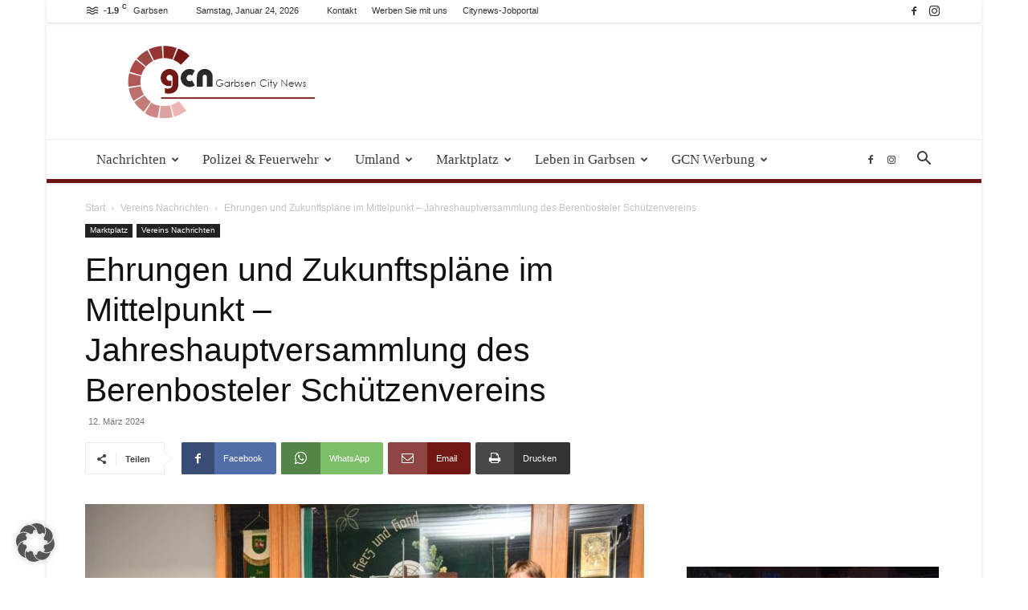

--- FILE ---
content_type: text/html; charset=UTF-8
request_url: https://garbsen-city-news.de/marktplatz/vereins-nachrichten/ehrungen-und-zukunftsplaene-im-mittelpunkt-jahreshauptversammlung-des-berenbosteler-schuetzenvereins/
body_size: 44824
content:
<!doctype html >
<!--[if IE 8]>    <html class="ie8" lang="en"> <![endif]-->
<!--[if IE 9]>    <html class="ie9" lang="en"> <![endif]-->
<!--[if gt IE 8]><!--> <html lang="de" prefix="og: https://ogp.me/ns#"> <!--<![endif]-->
<head>
    <title>Ehrungen und Zukunftspläne im Mittelpunkt - Jahreshauptversammlung des Berenbosteler Schützenvereins - Garbsen City News</title>
    <meta charset="UTF-8" />
    <meta name="viewport" content="width=device-width, initial-scale=1.0">
    <link rel="pingback" href="https://garbsen-city-news.de/xmlrpc.php" />
    	<style>img:is([sizes="auto" i], [sizes^="auto," i]) { contain-intrinsic-size: 3000px 1500px }</style>
	<link rel="icon" type="image/png" href="https://garbsen-city-news.de/wp-content/uploads/2019/09/Favcon.png">
<!-- Suchmaschinen-Optimierung durch Rank Math PRO - https://rankmath.com/ -->
<meta name="description" content="Garbsen - Ehrungen und Zukunftspläne im Mittelpunkt - Jahreshauptversammlung des Berenbosteler Schützenvereins."/>
<meta name="robots" content="follow, index, max-snippet:-1, max-video-preview:-1, max-image-preview:large"/>
<link rel="canonical" href="https://garbsen-city-news.de/marktplatz/vereins-nachrichten/ehrungen-und-zukunftsplaene-im-mittelpunkt-jahreshauptversammlung-des-berenbosteler-schuetzenvereins/" />
<meta property="og:locale" content="de_DE" />
<meta property="og:type" content="article" />
<meta property="og:title" content="Ehrungen und Zukunftspläne im Mittelpunkt - Jahreshauptversammlung des Berenbosteler Schützenvereins - Garbsen City News" />
<meta property="og:description" content="Garbsen - Ehrungen und Zukunftspläne im Mittelpunkt - Jahreshauptversammlung des Berenbosteler Schützenvereins." />
<meta property="og:url" content="https://garbsen-city-news.de/marktplatz/vereins-nachrichten/ehrungen-und-zukunftsplaene-im-mittelpunkt-jahreshauptversammlung-des-berenbosteler-schuetzenvereins/" />
<meta property="og:site_name" content="Garbsen-City-News" />
<meta property="article:publisher" content="https://de-de.facebook.com/Garbsencitynews/" />
<meta property="article:tag" content="Berenbostel" />
<meta property="article:tag" content="Ehrungen" />
<meta property="article:tag" content="Jahreshauptversammlung" />
<meta property="article:tag" content="Schützenverein" />
<meta property="article:section" content="Vereins Nachrichten" />
<meta property="og:image" content="https://garbsen-city-news.de/wp-content/uploads/2024/03/Foto-der-GeehrtenAusgezeichneten.jpg" />
<meta property="og:image:secure_url" content="https://garbsen-city-news.de/wp-content/uploads/2024/03/Foto-der-GeehrtenAusgezeichneten.jpg" />
<meta property="og:image:width" content="1599" />
<meta property="og:image:height" content="1066" />
<meta property="og:image:alt" content="Jahreshauptversammlung des Berenbosteler Schützenvereins" />
<meta property="og:image:type" content="image/jpeg" />
<meta property="article:published_time" content="2024-03-12T10:47:22+01:00" />
<meta name="twitter:card" content="summary_large_image" />
<meta name="twitter:title" content="Ehrungen und Zukunftspläne im Mittelpunkt - Jahreshauptversammlung des Berenbosteler Schützenvereins - Garbsen City News" />
<meta name="twitter:description" content="Garbsen - Ehrungen und Zukunftspläne im Mittelpunkt - Jahreshauptversammlung des Berenbosteler Schützenvereins." />
<meta name="twitter:site" content="@garbsencitynews" />
<meta name="twitter:creator" content="@garbsencitynews" />
<meta name="twitter:image" content="https://garbsen-city-news.de/wp-content/uploads/2024/03/Foto-der-GeehrtenAusgezeichneten.jpg" />
<meta name="twitter:label1" content="Verfasst von" />
<meta name="twitter:data1" content="admin" />
<meta name="twitter:label2" content="Lesedauer" />
<meta name="twitter:data2" content="1 Minute" />
<script type="application/ld+json" class="rank-math-schema-pro">{"@context":"https://schema.org","@graph":[{"@type":"Organization","@id":"https://garbsen-city-news.de/#organization","name":"Garbsen-City-News uG (haftungsbeschr\u00e4nkt)","url":"https://garbsen-city-news.de","sameAs":["https://de-de.facebook.com/Garbsencitynews/","https://twitter.com/garbsencitynews","https://www.instagram.com/garbsencitynews/"],"logo":{"@type":"ImageObject","@id":"https://garbsen-city-news.de/#logo","url":"https://garbsen-city-news.de/wp-content/uploads/ninja-forms/6/logo.jpg","contentUrl":"https://garbsen-city-news.de/wp-content/uploads/ninja-forms/6/logo.jpg","caption":"Garbsen-City-News","inLanguage":"de","width":"548","height":"256"}},{"@type":"WebSite","@id":"https://garbsen-city-news.de/#website","url":"https://garbsen-city-news.de","name":"Garbsen-City-News","alternateName":"GCN","publisher":{"@id":"https://garbsen-city-news.de/#organization"},"inLanguage":"de"},{"@type":"ImageObject","@id":"https://garbsen-city-news.de/wp-content/uploads/2024/03/Foto-der-GeehrtenAusgezeichneten.jpg","url":"https://garbsen-city-news.de/wp-content/uploads/2024/03/Foto-der-GeehrtenAusgezeichneten.jpg","width":"1599","height":"1066","inLanguage":"de"},{"@type":"WebPage","@id":"https://garbsen-city-news.de/marktplatz/vereins-nachrichten/ehrungen-und-zukunftsplaene-im-mittelpunkt-jahreshauptversammlung-des-berenbosteler-schuetzenvereins/#webpage","url":"https://garbsen-city-news.de/marktplatz/vereins-nachrichten/ehrungen-und-zukunftsplaene-im-mittelpunkt-jahreshauptversammlung-des-berenbosteler-schuetzenvereins/","name":"Ehrungen und Zukunftspl\u00e4ne im Mittelpunkt - Jahreshauptversammlung des Berenbosteler Sch\u00fctzenvereins - Garbsen City News","datePublished":"2024-03-12T10:47:22+01:00","dateModified":"2024-03-12T10:47:22+01:00","isPartOf":{"@id":"https://garbsen-city-news.de/#website"},"primaryImageOfPage":{"@id":"https://garbsen-city-news.de/wp-content/uploads/2024/03/Foto-der-GeehrtenAusgezeichneten.jpg"},"inLanguage":"de"},{"@type":"Person","@id":"https://garbsen-city-news.de/marktplatz/vereins-nachrichten/ehrungen-und-zukunftsplaene-im-mittelpunkt-jahreshauptversammlung-des-berenbosteler-schuetzenvereins/#author","name":"admin","image":{"@type":"ImageObject","@id":"https://secure.gravatar.com/avatar/53ef974238480191151ac6e2dcf03231daf457c25d2f726cfa335b5016a648bc?s=96&amp;d=mm&amp;r=g","url":"https://secure.gravatar.com/avatar/53ef974238480191151ac6e2dcf03231daf457c25d2f726cfa335b5016a648bc?s=96&amp;d=mm&amp;r=g","caption":"admin","inLanguage":"de"},"worksFor":{"@id":"https://garbsen-city-news.de/#organization"}},{"@type":"NewsArticle","headline":"Ehrungen und Zukunftspl\u00e4ne im Mittelpunkt - Jahreshauptversammlung des Berenbosteler Sch\u00fctzenvereins -","keywords":"Jahreshauptversammlung des Berenbosteler Sch\u00fctzenvereins","datePublished":"2024-03-12T10:47:22+01:00","dateModified":"2024-03-12T10:47:22+01:00","author":{"@id":"https://garbsen-city-news.de/marktplatz/vereins-nachrichten/ehrungen-und-zukunftsplaene-im-mittelpunkt-jahreshauptversammlung-des-berenbosteler-schuetzenvereins/#author","name":"admin"},"publisher":{"@id":"https://garbsen-city-news.de/#organization"},"description":"Garbsen - Ehrungen und Zukunftspl\u00e4ne im Mittelpunkt - Jahreshauptversammlung des Berenbosteler Sch\u00fctzenvereins.","copyrightYear":"2024","copyrightHolder":{"@id":"https://garbsen-city-news.de/#organization"},"name":"Ehrungen und Zukunftspl\u00e4ne im Mittelpunkt - Jahreshauptversammlung des Berenbosteler Sch\u00fctzenvereins -","@id":"https://garbsen-city-news.de/marktplatz/vereins-nachrichten/ehrungen-und-zukunftsplaene-im-mittelpunkt-jahreshauptversammlung-des-berenbosteler-schuetzenvereins/#richSnippet","isPartOf":{"@id":"https://garbsen-city-news.de/marktplatz/vereins-nachrichten/ehrungen-und-zukunftsplaene-im-mittelpunkt-jahreshauptversammlung-des-berenbosteler-schuetzenvereins/#webpage"},"image":{"@id":"https://garbsen-city-news.de/wp-content/uploads/2024/03/Foto-der-GeehrtenAusgezeichneten.jpg"},"inLanguage":"de","mainEntityOfPage":{"@id":"https://garbsen-city-news.de/marktplatz/vereins-nachrichten/ehrungen-und-zukunftsplaene-im-mittelpunkt-jahreshauptversammlung-des-berenbosteler-schuetzenvereins/#webpage"}}]}</script>
<!-- /Rank Math WordPress SEO Plugin -->

<link rel='dns-prefetch' href='//maxcdn.bootstrapcdn.com' />
<link rel="alternate" type="application/rss+xml" title="Garbsen City News &raquo; Feed" href="https://garbsen-city-news.de/feed/" />
<link rel="alternate" type="application/rss+xml" title="Garbsen City News &raquo; Kommentar-Feed" href="https://garbsen-city-news.de/comments/feed/" />
<link rel="alternate" type="text/calendar" title="Garbsen City News &raquo; iCal Feed" href="https://garbsen-city-news.de/events/?ical=1" />
<link rel="alternate" type="application/rss+xml" title="Garbsen City News &raquo; Ehrungen und Zukunftspläne im Mittelpunkt &#8211; Jahreshauptversammlung des Berenbosteler Schützenvereins-Kommentar-Feed" href="https://garbsen-city-news.de/marktplatz/vereins-nachrichten/ehrungen-und-zukunftsplaene-im-mittelpunkt-jahreshauptversammlung-des-berenbosteler-schuetzenvereins/feed/" />
<script type="text/javascript">
/* <![CDATA[ */
window._wpemojiSettings = {"baseUrl":"https:\/\/s.w.org\/images\/core\/emoji\/16.0.1\/72x72\/","ext":".png","svgUrl":"https:\/\/s.w.org\/images\/core\/emoji\/16.0.1\/svg\/","svgExt":".svg","source":{"concatemoji":"https:\/\/garbsen-city-news.de\/wp-includes\/js\/wp-emoji-release.min.js?ver=6e863767400ad83e89f0e1ef3379f0ea"}};
/*! This file is auto-generated */
!function(s,n){var o,i,e;function c(e){try{var t={supportTests:e,timestamp:(new Date).valueOf()};sessionStorage.setItem(o,JSON.stringify(t))}catch(e){}}function p(e,t,n){e.clearRect(0,0,e.canvas.width,e.canvas.height),e.fillText(t,0,0);var t=new Uint32Array(e.getImageData(0,0,e.canvas.width,e.canvas.height).data),a=(e.clearRect(0,0,e.canvas.width,e.canvas.height),e.fillText(n,0,0),new Uint32Array(e.getImageData(0,0,e.canvas.width,e.canvas.height).data));return t.every(function(e,t){return e===a[t]})}function u(e,t){e.clearRect(0,0,e.canvas.width,e.canvas.height),e.fillText(t,0,0);for(var n=e.getImageData(16,16,1,1),a=0;a<n.data.length;a++)if(0!==n.data[a])return!1;return!0}function f(e,t,n,a){switch(t){case"flag":return n(e,"\ud83c\udff3\ufe0f\u200d\u26a7\ufe0f","\ud83c\udff3\ufe0f\u200b\u26a7\ufe0f")?!1:!n(e,"\ud83c\udde8\ud83c\uddf6","\ud83c\udde8\u200b\ud83c\uddf6")&&!n(e,"\ud83c\udff4\udb40\udc67\udb40\udc62\udb40\udc65\udb40\udc6e\udb40\udc67\udb40\udc7f","\ud83c\udff4\u200b\udb40\udc67\u200b\udb40\udc62\u200b\udb40\udc65\u200b\udb40\udc6e\u200b\udb40\udc67\u200b\udb40\udc7f");case"emoji":return!a(e,"\ud83e\udedf")}return!1}function g(e,t,n,a){var r="undefined"!=typeof WorkerGlobalScope&&self instanceof WorkerGlobalScope?new OffscreenCanvas(300,150):s.createElement("canvas"),o=r.getContext("2d",{willReadFrequently:!0}),i=(o.textBaseline="top",o.font="600 32px Arial",{});return e.forEach(function(e){i[e]=t(o,e,n,a)}),i}function t(e){var t=s.createElement("script");t.src=e,t.defer=!0,s.head.appendChild(t)}"undefined"!=typeof Promise&&(o="wpEmojiSettingsSupports",i=["flag","emoji"],n.supports={everything:!0,everythingExceptFlag:!0},e=new Promise(function(e){s.addEventListener("DOMContentLoaded",e,{once:!0})}),new Promise(function(t){var n=function(){try{var e=JSON.parse(sessionStorage.getItem(o));if("object"==typeof e&&"number"==typeof e.timestamp&&(new Date).valueOf()<e.timestamp+604800&&"object"==typeof e.supportTests)return e.supportTests}catch(e){}return null}();if(!n){if("undefined"!=typeof Worker&&"undefined"!=typeof OffscreenCanvas&&"undefined"!=typeof URL&&URL.createObjectURL&&"undefined"!=typeof Blob)try{var e="postMessage("+g.toString()+"("+[JSON.stringify(i),f.toString(),p.toString(),u.toString()].join(",")+"));",a=new Blob([e],{type:"text/javascript"}),r=new Worker(URL.createObjectURL(a),{name:"wpTestEmojiSupports"});return void(r.onmessage=function(e){c(n=e.data),r.terminate(),t(n)})}catch(e){}c(n=g(i,f,p,u))}t(n)}).then(function(e){for(var t in e)n.supports[t]=e[t],n.supports.everything=n.supports.everything&&n.supports[t],"flag"!==t&&(n.supports.everythingExceptFlag=n.supports.everythingExceptFlag&&n.supports[t]);n.supports.everythingExceptFlag=n.supports.everythingExceptFlag&&!n.supports.flag,n.DOMReady=!1,n.readyCallback=function(){n.DOMReady=!0}}).then(function(){return e}).then(function(){var e;n.supports.everything||(n.readyCallback(),(e=n.source||{}).concatemoji?t(e.concatemoji):e.wpemoji&&e.twemoji&&(t(e.twemoji),t(e.wpemoji)))}))}((window,document),window._wpemojiSettings);
/* ]]> */
</script>
<!-- garbsen-city-news.de is managing ads with Advanced Ads 2.0.16 – https://wpadvancedads.com/ --><script id="citynewsready">
			window.advanced_ads_ready=function(e,a){a=a||"complete";var d=function(e){return"interactive"===a?"loading"!==e:"complete"===e};d(document.readyState)?e():document.addEventListener("readystatechange",(function(a){d(a.target.readyState)&&e()}),{once:"interactive"===a})},window.advanced_ads_ready_queue=window.advanced_ads_ready_queue||[];		</script>
		<link rel='stylesheet' id='tribe-events-pro-mini-calendar-block-styles-css' href='https://garbsen-city-news.de/wp-content/plugins/events-calendar-pro/build/css/tribe-events-pro-mini-calendar-block.css?ver=7.7.12' type='text/css' media='all' />
<style id='wp-emoji-styles-inline-css' type='text/css'>

	img.wp-smiley, img.emoji {
		display: inline !important;
		border: none !important;
		box-shadow: none !important;
		height: 1em !important;
		width: 1em !important;
		margin: 0 0.07em !important;
		vertical-align: -0.1em !important;
		background: none !important;
		padding: 0 !important;
	}
</style>
<link rel='stylesheet' id='wp-block-library-css' href='https://garbsen-city-news.de/wp-includes/css/dist/block-library/style.min.css?ver=6e863767400ad83e89f0e1ef3379f0ea' type='text/css' media='all' />
<style id='classic-theme-styles-inline-css' type='text/css'>
/*! This file is auto-generated */
.wp-block-button__link{color:#fff;background-color:#32373c;border-radius:9999px;box-shadow:none;text-decoration:none;padding:calc(.667em + 2px) calc(1.333em + 2px);font-size:1.125em}.wp-block-file__button{background:#32373c;color:#fff;text-decoration:none}
</style>
<style id='global-styles-inline-css' type='text/css'>
:root{--wp--preset--aspect-ratio--square: 1;--wp--preset--aspect-ratio--4-3: 4/3;--wp--preset--aspect-ratio--3-4: 3/4;--wp--preset--aspect-ratio--3-2: 3/2;--wp--preset--aspect-ratio--2-3: 2/3;--wp--preset--aspect-ratio--16-9: 16/9;--wp--preset--aspect-ratio--9-16: 9/16;--wp--preset--color--black: #000000;--wp--preset--color--cyan-bluish-gray: #abb8c3;--wp--preset--color--white: #ffffff;--wp--preset--color--pale-pink: #f78da7;--wp--preset--color--vivid-red: #cf2e2e;--wp--preset--color--luminous-vivid-orange: #ff6900;--wp--preset--color--luminous-vivid-amber: #fcb900;--wp--preset--color--light-green-cyan: #7bdcb5;--wp--preset--color--vivid-green-cyan: #00d084;--wp--preset--color--pale-cyan-blue: #8ed1fc;--wp--preset--color--vivid-cyan-blue: #0693e3;--wp--preset--color--vivid-purple: #9b51e0;--wp--preset--gradient--vivid-cyan-blue-to-vivid-purple: linear-gradient(135deg,rgba(6,147,227,1) 0%,rgb(155,81,224) 100%);--wp--preset--gradient--light-green-cyan-to-vivid-green-cyan: linear-gradient(135deg,rgb(122,220,180) 0%,rgb(0,208,130) 100%);--wp--preset--gradient--luminous-vivid-amber-to-luminous-vivid-orange: linear-gradient(135deg,rgba(252,185,0,1) 0%,rgba(255,105,0,1) 100%);--wp--preset--gradient--luminous-vivid-orange-to-vivid-red: linear-gradient(135deg,rgba(255,105,0,1) 0%,rgb(207,46,46) 100%);--wp--preset--gradient--very-light-gray-to-cyan-bluish-gray: linear-gradient(135deg,rgb(238,238,238) 0%,rgb(169,184,195) 100%);--wp--preset--gradient--cool-to-warm-spectrum: linear-gradient(135deg,rgb(74,234,220) 0%,rgb(151,120,209) 20%,rgb(207,42,186) 40%,rgb(238,44,130) 60%,rgb(251,105,98) 80%,rgb(254,248,76) 100%);--wp--preset--gradient--blush-light-purple: linear-gradient(135deg,rgb(255,206,236) 0%,rgb(152,150,240) 100%);--wp--preset--gradient--blush-bordeaux: linear-gradient(135deg,rgb(254,205,165) 0%,rgb(254,45,45) 50%,rgb(107,0,62) 100%);--wp--preset--gradient--luminous-dusk: linear-gradient(135deg,rgb(255,203,112) 0%,rgb(199,81,192) 50%,rgb(65,88,208) 100%);--wp--preset--gradient--pale-ocean: linear-gradient(135deg,rgb(255,245,203) 0%,rgb(182,227,212) 50%,rgb(51,167,181) 100%);--wp--preset--gradient--electric-grass: linear-gradient(135deg,rgb(202,248,128) 0%,rgb(113,206,126) 100%);--wp--preset--gradient--midnight: linear-gradient(135deg,rgb(2,3,129) 0%,rgb(40,116,252) 100%);--wp--preset--font-size--small: 11px;--wp--preset--font-size--medium: 20px;--wp--preset--font-size--large: 32px;--wp--preset--font-size--x-large: 42px;--wp--preset--font-size--regular: 15px;--wp--preset--font-size--larger: 50px;--wp--preset--spacing--20: 0.44rem;--wp--preset--spacing--30: 0.67rem;--wp--preset--spacing--40: 1rem;--wp--preset--spacing--50: 1.5rem;--wp--preset--spacing--60: 2.25rem;--wp--preset--spacing--70: 3.38rem;--wp--preset--spacing--80: 5.06rem;--wp--preset--shadow--natural: 6px 6px 9px rgba(0, 0, 0, 0.2);--wp--preset--shadow--deep: 12px 12px 50px rgba(0, 0, 0, 0.4);--wp--preset--shadow--sharp: 6px 6px 0px rgba(0, 0, 0, 0.2);--wp--preset--shadow--outlined: 6px 6px 0px -3px rgba(255, 255, 255, 1), 6px 6px rgba(0, 0, 0, 1);--wp--preset--shadow--crisp: 6px 6px 0px rgba(0, 0, 0, 1);}:where(.is-layout-flex){gap: 0.5em;}:where(.is-layout-grid){gap: 0.5em;}body .is-layout-flex{display: flex;}.is-layout-flex{flex-wrap: wrap;align-items: center;}.is-layout-flex > :is(*, div){margin: 0;}body .is-layout-grid{display: grid;}.is-layout-grid > :is(*, div){margin: 0;}:where(.wp-block-columns.is-layout-flex){gap: 2em;}:where(.wp-block-columns.is-layout-grid){gap: 2em;}:where(.wp-block-post-template.is-layout-flex){gap: 1.25em;}:where(.wp-block-post-template.is-layout-grid){gap: 1.25em;}.has-black-color{color: var(--wp--preset--color--black) !important;}.has-cyan-bluish-gray-color{color: var(--wp--preset--color--cyan-bluish-gray) !important;}.has-white-color{color: var(--wp--preset--color--white) !important;}.has-pale-pink-color{color: var(--wp--preset--color--pale-pink) !important;}.has-vivid-red-color{color: var(--wp--preset--color--vivid-red) !important;}.has-luminous-vivid-orange-color{color: var(--wp--preset--color--luminous-vivid-orange) !important;}.has-luminous-vivid-amber-color{color: var(--wp--preset--color--luminous-vivid-amber) !important;}.has-light-green-cyan-color{color: var(--wp--preset--color--light-green-cyan) !important;}.has-vivid-green-cyan-color{color: var(--wp--preset--color--vivid-green-cyan) !important;}.has-pale-cyan-blue-color{color: var(--wp--preset--color--pale-cyan-blue) !important;}.has-vivid-cyan-blue-color{color: var(--wp--preset--color--vivid-cyan-blue) !important;}.has-vivid-purple-color{color: var(--wp--preset--color--vivid-purple) !important;}.has-black-background-color{background-color: var(--wp--preset--color--black) !important;}.has-cyan-bluish-gray-background-color{background-color: var(--wp--preset--color--cyan-bluish-gray) !important;}.has-white-background-color{background-color: var(--wp--preset--color--white) !important;}.has-pale-pink-background-color{background-color: var(--wp--preset--color--pale-pink) !important;}.has-vivid-red-background-color{background-color: var(--wp--preset--color--vivid-red) !important;}.has-luminous-vivid-orange-background-color{background-color: var(--wp--preset--color--luminous-vivid-orange) !important;}.has-luminous-vivid-amber-background-color{background-color: var(--wp--preset--color--luminous-vivid-amber) !important;}.has-light-green-cyan-background-color{background-color: var(--wp--preset--color--light-green-cyan) !important;}.has-vivid-green-cyan-background-color{background-color: var(--wp--preset--color--vivid-green-cyan) !important;}.has-pale-cyan-blue-background-color{background-color: var(--wp--preset--color--pale-cyan-blue) !important;}.has-vivid-cyan-blue-background-color{background-color: var(--wp--preset--color--vivid-cyan-blue) !important;}.has-vivid-purple-background-color{background-color: var(--wp--preset--color--vivid-purple) !important;}.has-black-border-color{border-color: var(--wp--preset--color--black) !important;}.has-cyan-bluish-gray-border-color{border-color: var(--wp--preset--color--cyan-bluish-gray) !important;}.has-white-border-color{border-color: var(--wp--preset--color--white) !important;}.has-pale-pink-border-color{border-color: var(--wp--preset--color--pale-pink) !important;}.has-vivid-red-border-color{border-color: var(--wp--preset--color--vivid-red) !important;}.has-luminous-vivid-orange-border-color{border-color: var(--wp--preset--color--luminous-vivid-orange) !important;}.has-luminous-vivid-amber-border-color{border-color: var(--wp--preset--color--luminous-vivid-amber) !important;}.has-light-green-cyan-border-color{border-color: var(--wp--preset--color--light-green-cyan) !important;}.has-vivid-green-cyan-border-color{border-color: var(--wp--preset--color--vivid-green-cyan) !important;}.has-pale-cyan-blue-border-color{border-color: var(--wp--preset--color--pale-cyan-blue) !important;}.has-vivid-cyan-blue-border-color{border-color: var(--wp--preset--color--vivid-cyan-blue) !important;}.has-vivid-purple-border-color{border-color: var(--wp--preset--color--vivid-purple) !important;}.has-vivid-cyan-blue-to-vivid-purple-gradient-background{background: var(--wp--preset--gradient--vivid-cyan-blue-to-vivid-purple) !important;}.has-light-green-cyan-to-vivid-green-cyan-gradient-background{background: var(--wp--preset--gradient--light-green-cyan-to-vivid-green-cyan) !important;}.has-luminous-vivid-amber-to-luminous-vivid-orange-gradient-background{background: var(--wp--preset--gradient--luminous-vivid-amber-to-luminous-vivid-orange) !important;}.has-luminous-vivid-orange-to-vivid-red-gradient-background{background: var(--wp--preset--gradient--luminous-vivid-orange-to-vivid-red) !important;}.has-very-light-gray-to-cyan-bluish-gray-gradient-background{background: var(--wp--preset--gradient--very-light-gray-to-cyan-bluish-gray) !important;}.has-cool-to-warm-spectrum-gradient-background{background: var(--wp--preset--gradient--cool-to-warm-spectrum) !important;}.has-blush-light-purple-gradient-background{background: var(--wp--preset--gradient--blush-light-purple) !important;}.has-blush-bordeaux-gradient-background{background: var(--wp--preset--gradient--blush-bordeaux) !important;}.has-luminous-dusk-gradient-background{background: var(--wp--preset--gradient--luminous-dusk) !important;}.has-pale-ocean-gradient-background{background: var(--wp--preset--gradient--pale-ocean) !important;}.has-electric-grass-gradient-background{background: var(--wp--preset--gradient--electric-grass) !important;}.has-midnight-gradient-background{background: var(--wp--preset--gradient--midnight) !important;}.has-small-font-size{font-size: var(--wp--preset--font-size--small) !important;}.has-medium-font-size{font-size: var(--wp--preset--font-size--medium) !important;}.has-large-font-size{font-size: var(--wp--preset--font-size--large) !important;}.has-x-large-font-size{font-size: var(--wp--preset--font-size--x-large) !important;}
:where(.wp-block-post-template.is-layout-flex){gap: 1.25em;}:where(.wp-block-post-template.is-layout-grid){gap: 1.25em;}
:where(.wp-block-columns.is-layout-flex){gap: 2em;}:where(.wp-block-columns.is-layout-grid){gap: 2em;}
:root :where(.wp-block-pullquote){font-size: 1.5em;line-height: 1.6;}
</style>
<link rel='stylesheet' id='cff-css' href='https://garbsen-city-news.de/wp-content/plugins/custom-facebook-feed/assets/css/cff-style.min.css?ver=4.3.4' type='text/css' media='all' />
<link data-borlabs-cookie-style-blocker-handle="sb-font-awesome" data-borlabs-cookie-style-blocker-id="sb-font-awesome" rel='stylesheet' id='sb-font-awesome-css' data-borlabs-cookie-style-blocker-href='https://maxcdn.bootstrapcdn.com/font-awesome/4.7.0/css/font-awesome.min.css?ver=6e863767400ad83e89f0e1ef3379f0ea' type='text/css' media='all' />
<link rel='stylesheet' id='td-plugin-multi-purpose-css' href='https://garbsen-city-news.de/wp-content/plugins/td-composer/td-multi-purpose/style.css?ver=492e3cf54bd42df3b24a3de8e2307cafx' type='text/css' media='all' />
<link rel='stylesheet' id='borlabs-cookie-custom-css' href='https://garbsen-city-news.de/wp-content/cache/borlabs-cookie/1/borlabs-cookie-1-de.css?ver=3.3.23-67' type='text/css' media='all' />
<link rel='stylesheet' id='unslider-css-css' href='https://garbsen-city-news.de/wp-content/uploads/179/57/public/assets/css/978.css?ver=2.0.1' type='text/css' media='all' />
<link rel='stylesheet' id='slider-css-css' href='https://garbsen-city-news.de/wp-content/uploads/179/57/public/assets/css/804.css?ver=2.0.1' type='text/css' media='all' />
<link rel='stylesheet' id='td-theme-css' href='https://garbsen-city-news.de/wp-content/themes/Newspaper/style.css?ver=12.7.1' type='text/css' media='all' />
<style id='td-theme-inline-css' type='text/css'>@media (max-width:767px){.td-header-desktop-wrap{display:none}}@media (min-width:767px){.td-header-mobile-wrap{display:none}}</style>
<link rel='stylesheet' id='td-legacy-framework-front-style-css' href='https://garbsen-city-news.de/wp-content/plugins/td-composer/legacy/Newspaper/assets/css/td_legacy_main.css?ver=492e3cf54bd42df3b24a3de8e2307cafx' type='text/css' media='all' />
<link rel='stylesheet' id='td-standard-pack-framework-front-style-css' href='https://garbsen-city-news.de/wp-content/plugins/td-standard-pack/Newspaper/assets/css/td_standard_pack_main.css?ver=8ae1459a1d876d507918f73cef68310e' type='text/css' media='all' />
<link rel='stylesheet' id='td-theme-demo-style-css' href='https://garbsen-city-news.de/wp-content/plugins/td-composer/legacy/Newspaper/includes/demos/magazine/demo_style.css?ver=12.7.1' type='text/css' media='all' />
<link rel='stylesheet' id='tdb_style_cloud_templates_front-css' href='https://garbsen-city-news.de/wp-content/plugins/td-cloud-library/assets/css/tdb_main.css?ver=d578089f160957352b9b4ca6d880fd8f' type='text/css' media='all' />
<script type="text/javascript" src="https://garbsen-city-news.de/wp-includes/js/jquery/jquery.min.js?ver=3.7.1" id="jquery-core-js"></script>
<script type="text/javascript" src="https://garbsen-city-news.de/wp-includes/js/jquery/jquery-migrate.min.js?ver=3.4.1" id="jquery-migrate-js"></script>
<script type="text/javascript" id="file_uploads_nfpluginsettings-js-extra">
/* <![CDATA[ */
var params = {"clearLogRestUrl":"https:\/\/garbsen-city-news.de\/wp-json\/nf-file-uploads\/debug-log\/delete-all","clearLogButtonId":"file_uploads_clear_debug_logger","downloadLogRestUrl":"https:\/\/garbsen-city-news.de\/wp-json\/nf-file-uploads\/debug-log\/get-all","downloadLogButtonId":"file_uploads_download_debug_logger"};
/* ]]> */
</script>
<script type="text/javascript" src="https://garbsen-city-news.de/wp-content/plugins/ninja-forms-uploads/assets/js/nfpluginsettings.js?ver=3.3.23" id="file_uploads_nfpluginsettings-js"></script>
<script type="text/javascript" id="3d-flip-book-client-locale-loader-js-extra">
/* <![CDATA[ */
var FB3D_CLIENT_LOCALE = {"ajaxurl":"https:\/\/garbsen-city-news.de\/wp-admin\/admin-ajax.php","dictionary":{"Table of contents":"Table of contents","Close":"Close","Bookmarks":"Bookmarks","Thumbnails":"Thumbnails","Search":"Search","Share":"Share","Facebook":"Facebook","Twitter":"Twitter","Email":"Email","Play":"Play","Previous page":"Previous page","Next page":"Next page","Zoom in":"Zoom in","Zoom out":"Zoom out","Fit view":"Fit view","Auto play":"Auto play","Full screen":"Full screen","More":"More","Smart pan":"Smart pan","Single page":"Single page","Sounds":"Sounds","Stats":"Stats","Print":"Print","Download":"Download","Goto first page":"Goto first page","Goto last page":"Goto last page"},"images":"https:\/\/garbsen-city-news.de\/wp-content\/plugins\/interactive-3d-flipbook-powered-physics-engine\/assets\/images\/","jsData":{"urls":[],"posts":{"ids_mis":[],"ids":[]},"pages":[],"firstPages":[],"bookCtrlProps":[],"bookTemplates":[]},"key":"3d-flip-book","pdfJS":{"pdfJsLib":"https:\/\/garbsen-city-news.de\/wp-content\/plugins\/interactive-3d-flipbook-powered-physics-engine\/assets\/js\/pdf.min.js?ver=4.3.136","pdfJsWorker":"https:\/\/garbsen-city-news.de\/wp-content\/plugins\/interactive-3d-flipbook-powered-physics-engine\/assets\/js\/pdf.worker.js?ver=4.3.136","stablePdfJsLib":"https:\/\/garbsen-city-news.de\/wp-content\/plugins\/interactive-3d-flipbook-powered-physics-engine\/assets\/js\/stable\/pdf.min.js?ver=2.5.207","stablePdfJsWorker":"https:\/\/garbsen-city-news.de\/wp-content\/plugins\/interactive-3d-flipbook-powered-physics-engine\/assets\/js\/stable\/pdf.worker.js?ver=2.5.207","pdfJsCMapUrl":"https:\/\/garbsen-city-news.de\/wp-content\/plugins\/interactive-3d-flipbook-powered-physics-engine\/assets\/cmaps\/"},"cacheurl":"https:\/\/garbsen-city-news.de\/wp-content\/uploads\/3d-flip-book\/cache\/","pluginsurl":"https:\/\/garbsen-city-news.de\/wp-content\/plugins\/","pluginurl":"https:\/\/garbsen-city-news.de\/wp-content\/plugins\/interactive-3d-flipbook-powered-physics-engine\/","thumbnailSize":{"width":"150","height":"150"},"version":"1.16.17"};
/* ]]> */
</script>
<script type="text/javascript" src="https://garbsen-city-news.de/wp-content/plugins/interactive-3d-flipbook-powered-physics-engine/assets/js/client-locale-loader.js?ver=1.16.17" id="3d-flip-book-client-locale-loader-js" async="async" data-wp-strategy="async"></script>
<script type="text/javascript" id="advanced-ads-advanced-js-js-extra">
/* <![CDATA[ */
var advads_options = {"blog_id":"1","privacy":{"enabled":true,"consent-method":"custom","custom-cookie-name":"borlabsCookie","custom-cookie-value":"marketing","state":"unknown"}};
/* ]]> */
</script>
<script type="text/javascript" src="https://garbsen-city-news.de/wp-content/uploads/179/631/public/assets/js/418.js?ver=2.0.16" id="advanced-ads-advanced-js-js"></script>
<script data-no-optimize="1" data-no-minify="1" data-cfasync="false" type="text/javascript" src="https://garbsen-city-news.de/wp-content/cache/borlabs-cookie/1/borlabs-cookie-config-de.json.js?ver=3.3.23-76" id="borlabs-cookie-config-js"></script>
<link rel="https://api.w.org/" href="https://garbsen-city-news.de/wp-json/" /><link rel="alternate" title="JSON" type="application/json" href="https://garbsen-city-news.de/wp-json/wp/v2/posts/47903" /><link rel="EditURI" type="application/rsd+xml" title="RSD" href="https://garbsen-city-news.de/xmlrpc.php?rsd" />

<link rel='shortlink' href='https://garbsen-city-news.de/?p=47903' />
<link rel="alternate" title="oEmbed (JSON)" type="application/json+oembed" href="https://garbsen-city-news.de/wp-json/oembed/1.0/embed?url=https%3A%2F%2Fgarbsen-city-news.de%2Fmarktplatz%2Fvereins-nachrichten%2Fehrungen-und-zukunftsplaene-im-mittelpunkt-jahreshauptversammlung-des-berenbosteler-schuetzenvereins%2F" />
<link rel="alternate" title="oEmbed (XML)" type="text/xml+oembed" href="https://garbsen-city-news.de/wp-json/oembed/1.0/embed?url=https%3A%2F%2Fgarbsen-city-news.de%2Fmarktplatz%2Fvereins-nachrichten%2Fehrungen-und-zukunftsplaene-im-mittelpunkt-jahreshauptversammlung-des-berenbosteler-schuetzenvereins%2F&#038;format=xml" />
<script type="text/javascript">
(function(url){
	if(/(?:Chrome\/26\.0\.1410\.63 Safari\/537\.31|WordfenceTestMonBot)/.test(navigator.userAgent)){ return; }
	var addEvent = function(evt, handler) {
		if (window.addEventListener) {
			document.addEventListener(evt, handler, false);
		} else if (window.attachEvent) {
			document.attachEvent('on' + evt, handler);
		}
	};
	var removeEvent = function(evt, handler) {
		if (window.removeEventListener) {
			document.removeEventListener(evt, handler, false);
		} else if (window.detachEvent) {
			document.detachEvent('on' + evt, handler);
		}
	};
	var evts = 'contextmenu dblclick drag dragend dragenter dragleave dragover dragstart drop keydown keypress keyup mousedown mousemove mouseout mouseover mouseup mousewheel scroll'.split(' ');
	var logHuman = function() {
		if (window.wfLogHumanRan) { return; }
		window.wfLogHumanRan = true;
		var wfscr = document.createElement('script');
		wfscr.type = 'text/javascript';
		wfscr.async = true;
		wfscr.src = url + '&r=' + Math.random();
		(document.getElementsByTagName('head')[0]||document.getElementsByTagName('body')[0]).appendChild(wfscr);
		for (var i = 0; i < evts.length; i++) {
			removeEvent(evts[i], logHuman);
		}
	};
	for (var i = 0; i < evts.length; i++) {
		addEvent(evts[i], logHuman);
	}
})('//garbsen-city-news.de/?wordfence_lh=1&hid=02A18CE4B95AEACB85204B688202AAD8');
</script><meta name="et-api-version" content="v1"><meta name="et-api-origin" content="https://garbsen-city-news.de"><link rel="https://theeventscalendar.com/" href="https://garbsen-city-news.de/wp-json/tribe/tickets/v1/" /><meta name="tec-api-version" content="v1"><meta name="tec-api-origin" content="https://garbsen-city-news.de"><link rel="alternate" href="https://garbsen-city-news.de/wp-json/tribe/events/v1/" /><script>advads_items = { conditions: {}, display_callbacks: {}, display_effect_callbacks: {}, hide_callbacks: {}, backgrounds: {}, effect_durations: {}, close_functions: {}, showed: [] };</script><style type="text/css" id="citynewslayer-custom-css"></style>    <script>
        window.tdb_global_vars = {"wpRestUrl":"https:\/\/garbsen-city-news.de\/wp-json\/","permalinkStructure":"\/%category%\/%postname%\/"};
        window.tdb_p_autoload_vars = {"isAjax":false,"isAdminBarShowing":false,"autoloadStatus":"off","origPostEditUrl":null};
    </script>
    
    <style id="tdb-global-colors">:root{--accent-color:#fff}</style>

    
	<script data-no-optimize="1" data-no-minify="1" data-cfasync="false" data-borlabs-cookie-script-blocker-ignore>
    (function () {
        if ('0' === '1' && '1' === '1') {
            window['gtag_enable_tcf_support'] = true;
        }
        window.dataLayer = window.dataLayer || [];
        if (typeof window.gtag !== 'function') {
            window.gtag = function () {
                window.dataLayer.push(arguments);
            };
        }
        gtag('set', 'developer_id.dYjRjMm', true);
        if ('1' === '1') {
            let getCookieValue = function (name) {
                return document.cookie.match('(^|;)\\s*' + name + '\\s*=\\s*([^;]+)')?.pop() || '';
            };
            const gtmRegionsData = '{{ google-tag-manager-cm-regional-defaults }}';
            let gtmRegions = [];
            if (gtmRegionsData !== '\{\{ google-tag-manager-cm-regional-defaults \}\}') {
                gtmRegions = JSON.parse(gtmRegionsData);
            }
            let defaultRegion = null;
            for (let gtmRegionIndex in gtmRegions) {
                let gtmRegion = gtmRegions[gtmRegionIndex];
                if (gtmRegion['google-tag-manager-cm-region'] === '') {
                    defaultRegion = gtmRegion;
                } else {
                    gtag('consent', 'default', {
                        'ad_storage': gtmRegion['google-tag-manager-cm-default-ad-storage'],
                        'ad_user_data': gtmRegion['google-tag-manager-cm-default-ad-user-data'],
                        'ad_personalization': gtmRegion['google-tag-manager-cm-default-ad-personalization'],
                        'analytics_storage': gtmRegion['google-tag-manager-cm-default-analytics-storage'],
                        'functionality_storage': gtmRegion['google-tag-manager-cm-default-functionality-storage'],
                        'personalization_storage': gtmRegion['google-tag-manager-cm-default-personalization-storage'],
                        'security_storage': gtmRegion['google-tag-manager-cm-default-security-storage'],
                        'region': gtmRegion['google-tag-manager-cm-region'].toUpperCase().split(','),
						'wait_for_update': 500,
                    });
                }
            }
            let cookieValue = getCookieValue('borlabs-cookie-gcs');
            let consentsFromCookie = {};
            if (cookieValue !== '') {
                consentsFromCookie = JSON.parse(decodeURIComponent(cookieValue));
            }
            let defaultValues = {
                'ad_storage': defaultRegion === null ? 'denied' : defaultRegion['google-tag-manager-cm-default-ad-storage'],
                'ad_user_data': defaultRegion === null ? 'denied' : defaultRegion['google-tag-manager-cm-default-ad-user-data'],
                'ad_personalization': defaultRegion === null ? 'denied' : defaultRegion['google-tag-manager-cm-default-ad-personalization'],
                'analytics_storage': defaultRegion === null ? 'denied' : defaultRegion['google-tag-manager-cm-default-analytics-storage'],
                'functionality_storage': defaultRegion === null ? 'denied' : defaultRegion['google-tag-manager-cm-default-functionality-storage'],
                'personalization_storage': defaultRegion === null ? 'denied' : defaultRegion['google-tag-manager-cm-default-personalization-storage'],
                'security_storage': defaultRegion === null ? 'denied' : defaultRegion['google-tag-manager-cm-default-security-storage'],
                'wait_for_update': 500,
            };
            gtag('consent', 'default', {...defaultValues, ...consentsFromCookie});
            gtag('set', 'ads_data_redaction', true);
        }

        if ('0' === '1') {
            let url = new URL(window.location.href);

            if ((url.searchParams.has('gtm_debug') && url.searchParams.get('gtm_debug') !== '') || document.cookie.indexOf('__TAG_ASSISTANT=') !== -1 || document.documentElement.hasAttribute('data-tag-assistant-present')) {
                /* GTM block start */
                (function(w,d,s,l,i){w[l]=w[l]||[];w[l].push({'gtm.start':
                        new Date().getTime(),event:'gtm.js'});var f=d.getElementsByTagName(s)[0],
                    j=d.createElement(s),dl=l!='dataLayer'?'&l='+l:'';j.async=true;j.src=
                    'https://www.googletagmanager.com/gtm.js?id='+i+dl;f.parentNode.insertBefore(j,f);
                })(window,document,'script','dataLayer','GTM-WVLFZ5M');
                /* GTM block end */
            } else {
                /* GTM block start */
                (function(w,d,s,l,i){w[l]=w[l]||[];w[l].push({'gtm.start':
                        new Date().getTime(),event:'gtm.js'});var f=d.getElementsByTagName(s)[0],
                    j=d.createElement(s),dl=l!='dataLayer'?'&l='+l:'';j.async=true;j.src=
                    'https://garbsen-city-news.de/wp-content/uploads/borlabs-cookie/' + i + '.js?ver=not-set-yet';f.parentNode.insertBefore(j,f);
                })(window,document,'script','dataLayer','GTM-WVLFZ5M');
                /* GTM block end */
            }
        }


        let borlabsCookieConsentChangeHandler = function () {
            window.dataLayer = window.dataLayer || [];
            if (typeof window.gtag !== 'function') {
                window.gtag = function() {
                    window.dataLayer.push(arguments);
                };
            }

            let consents = BorlabsCookie.Cookie.getPluginCookie().consents;

            if ('1' === '1') {
                let gtmConsents = {};
                let customConsents = {};

				let services = BorlabsCookie.Services._services;

				for (let service in services) {
					if (service !== 'borlabs-cookie') {
						customConsents['borlabs_cookie_' + service.replaceAll('-', '_')] = BorlabsCookie.Consents.hasConsent(service) ? 'granted' : 'denied';
					}
				}

                if ('0' === '1') {
                    gtmConsents = {
                        'analytics_storage': BorlabsCookie.Consents.hasConsentForServiceGroup('statistics') === true ? 'granted' : 'denied',
                        'functionality_storage': BorlabsCookie.Consents.hasConsentForServiceGroup('statistics') === true ? 'granted' : 'denied',
                        'personalization_storage': BorlabsCookie.Consents.hasConsentForServiceGroup('statistics') === true ? 'granted' : 'denied',
                        'security_storage': BorlabsCookie.Consents.hasConsentForServiceGroup('statistics') === true ? 'granted' : 'denied',
                    };
                } else {
                    gtmConsents = {
                        'ad_storage': BorlabsCookie.Consents.hasConsentForServiceGroup('statistics') === true ? 'granted' : 'denied',
                        'ad_user_data': BorlabsCookie.Consents.hasConsentForServiceGroup('statistics') === true ? 'granted' : 'denied',
                        'ad_personalization': BorlabsCookie.Consents.hasConsentForServiceGroup('statistics') === true ? 'granted' : 'denied',
                        'analytics_storage': BorlabsCookie.Consents.hasConsentForServiceGroup('statistics') === true ? 'granted' : 'denied',
                        'functionality_storage': BorlabsCookie.Consents.hasConsentForServiceGroup('statistics') === true ? 'granted' : 'denied',
                        'personalization_storage': BorlabsCookie.Consents.hasConsentForServiceGroup('statistics') === true ? 'granted' : 'denied',
                        'security_storage': BorlabsCookie.Consents.hasConsentForServiceGroup('statistics') === true ? 'granted' : 'denied',
                    };
                }
                BorlabsCookie.CookieLibrary.setCookie(
                    'borlabs-cookie-gcs',
                    JSON.stringify(gtmConsents),
                    BorlabsCookie.Settings.automaticCookieDomainAndPath.value ? '' : BorlabsCookie.Settings.cookieDomain.value,
                    BorlabsCookie.Settings.cookiePath.value,
                    BorlabsCookie.Cookie.getPluginCookie().expires,
                    BorlabsCookie.Settings.cookieSecure.value,
                    BorlabsCookie.Settings.cookieSameSite.value
                );
                gtag('consent', 'update', {...gtmConsents, ...customConsents});
            }


            for (let serviceGroup in consents) {
                for (let service of consents[serviceGroup]) {
                    if (!window.BorlabsCookieGtmPackageSentEvents.includes(service) && service !== 'borlabs-cookie') {
                        window.dataLayer.push({
                            event: 'borlabs-cookie-opt-in-' + service,
                        });
                        window.BorlabsCookieGtmPackageSentEvents.push(service);
                    }
                }
            }
            let afterConsentsEvent = document.createEvent('Event');
            afterConsentsEvent.initEvent('borlabs-cookie-google-tag-manager-after-consents', true, true);
            document.dispatchEvent(afterConsentsEvent);
        };
        window.BorlabsCookieGtmPackageSentEvents = [];
        document.addEventListener('borlabs-cookie-consent-saved', borlabsCookieConsentChangeHandler);
        document.addEventListener('borlabs-cookie-handle-unblock', borlabsCookieConsentChangeHandler);
    })();
</script>      <meta name="onesignal" content="wordpress-plugin"/>
            <script>

      window.OneSignalDeferred = window.OneSignalDeferred || [];

      OneSignalDeferred.push(function(OneSignal) {
        var oneSignal_options = {};
        window._oneSignalInitOptions = oneSignal_options;

        oneSignal_options['serviceWorkerParam'] = { scope: '/' };
oneSignal_options['serviceWorkerPath'] = 'OneSignalSDKWorker.js.php';

        OneSignal.Notifications.setDefaultUrl("https://garbsen-city-news.de");

        oneSignal_options['wordpress'] = true;
oneSignal_options['appId'] = '217469f4-3dc2-49fd-b6f7-8282ecc4eccb';
oneSignal_options['allowLocalhostAsSecureOrigin'] = true;
oneSignal_options['welcomeNotification'] = { };
oneSignal_options['welcomeNotification']['title'] = "";
oneSignal_options['welcomeNotification']['message'] = "Danke für Ihre Anmeldung beim Garbsen City News PUSH-Dienst";
oneSignal_options['path'] = "https://garbsen-city-news.de/wp-content/plugins/onesignal-free-web-push-notifications/sdk_files/";
oneSignal_options['safari_web_id'] = "web.onesignal.auto.4efa60d1-07b1-4ba2-89e8-693e25ede623";
oneSignal_options['persistNotification'] = true;
oneSignal_options['promptOptions'] = { };
oneSignal_options['promptOptions']['actionMessage'] = "Bleiben Sie informiert mit unserem PUSH-Nachrichtendienst! Alle Updates direkt auf ihr Gerät.";
oneSignal_options['promptOptions']['acceptButtonText'] = "ERLAUBEN";
oneSignal_options['promptOptions']['cancelButtonText'] = "NEIN DANKE";
          /* OneSignal: Using custom SDK initialization. */
                });

      function documentInitOneSignal() {
        var oneSignal_elements = document.getElementsByClassName("OneSignal-prompt");

        var oneSignalLinkClickHandler = function(event) { OneSignal.Notifications.requestPermission(); event.preventDefault(); };        for(var i = 0; i < oneSignal_elements.length; i++)
          oneSignal_elements[i].addEventListener('click', oneSignalLinkClickHandler, false);
      }

      if (document.readyState === 'complete') {
           documentInitOneSignal();
      }
      else {
           window.addEventListener("load", function(event){
               documentInitOneSignal();
          });
      }
    </script>
		<script type="text/javascript">
			var advadsCfpQueue = [];
			var advadsCfpAd = function( adID ) {
				if ( 'undefined' === typeof advadsProCfp ) {
					advadsCfpQueue.push( adID )
				} else {
					advadsProCfp.addElement( adID )
				}
			}
		</script>
		
<!-- JS generated by theme -->

<script type="text/javascript" id="td-generated-header-js">
    
    

	    var tdBlocksArray = []; //here we store all the items for the current page

	    // td_block class - each ajax block uses a object of this class for requests
	    function tdBlock() {
		    this.id = '';
		    this.block_type = 1; //block type id (1-234 etc)
		    this.atts = '';
		    this.td_column_number = '';
		    this.td_current_page = 1; //
		    this.post_count = 0; //from wp
		    this.found_posts = 0; //from wp
		    this.max_num_pages = 0; //from wp
		    this.td_filter_value = ''; //current live filter value
		    this.is_ajax_running = false;
		    this.td_user_action = ''; // load more or infinite loader (used by the animation)
		    this.header_color = '';
		    this.ajax_pagination_infinite_stop = ''; //show load more at page x
	    }

        // td_js_generator - mini detector
        ( function () {
            var htmlTag = document.getElementsByTagName("html")[0];

	        if ( navigator.userAgent.indexOf("MSIE 10.0") > -1 ) {
                htmlTag.className += ' ie10';
            }

            if ( !!navigator.userAgent.match(/Trident.*rv\:11\./) ) {
                htmlTag.className += ' ie11';
            }

	        if ( navigator.userAgent.indexOf("Edge") > -1 ) {
                htmlTag.className += ' ieEdge';
            }

            if ( /(iPad|iPhone|iPod)/g.test(navigator.userAgent) ) {
                htmlTag.className += ' td-md-is-ios';
            }

            var user_agent = navigator.userAgent.toLowerCase();
            if ( user_agent.indexOf("android") > -1 ) {
                htmlTag.className += ' td-md-is-android';
            }

            if ( -1 !== navigator.userAgent.indexOf('Mac OS X')  ) {
                htmlTag.className += ' td-md-is-os-x';
            }

            if ( /chrom(e|ium)/.test(navigator.userAgent.toLowerCase()) ) {
               htmlTag.className += ' td-md-is-chrome';
            }

            if ( -1 !== navigator.userAgent.indexOf('Firefox') ) {
                htmlTag.className += ' td-md-is-firefox';
            }

            if ( -1 !== navigator.userAgent.indexOf('Safari') && -1 === navigator.userAgent.indexOf('Chrome') ) {
                htmlTag.className += ' td-md-is-safari';
            }

            if( -1 !== navigator.userAgent.indexOf('IEMobile') ){
                htmlTag.className += ' td-md-is-iemobile';
            }

        })();

        var tdLocalCache = {};

        ( function () {
            "use strict";

            tdLocalCache = {
                data: {},
                remove: function (resource_id) {
                    delete tdLocalCache.data[resource_id];
                },
                exist: function (resource_id) {
                    return tdLocalCache.data.hasOwnProperty(resource_id) && tdLocalCache.data[resource_id] !== null;
                },
                get: function (resource_id) {
                    return tdLocalCache.data[resource_id];
                },
                set: function (resource_id, cachedData) {
                    tdLocalCache.remove(resource_id);
                    tdLocalCache.data[resource_id] = cachedData;
                }
            };
        })();

    
    
var td_viewport_interval_list=[{"limitBottom":767,"sidebarWidth":228},{"limitBottom":1018,"sidebarWidth":300},{"limitBottom":1140,"sidebarWidth":324}];
var tds_general_modal_image="yes";
var tdc_is_installed="yes";
var tdc_domain_active=false;
var td_ajax_url="https:\/\/garbsen-city-news.de\/wp-admin\/admin-ajax.php?td_theme_name=Newspaper&v=12.7.1";
var td_get_template_directory_uri="https:\/\/garbsen-city-news.de\/wp-content\/plugins\/td-composer\/legacy\/common";
var tds_snap_menu="snap";
var tds_logo_on_sticky="show";
var tds_header_style="";
var td_please_wait="Bitte warten...";
var td_email_user_pass_incorrect="Benutzername oder Passwort falsch!";
var td_email_user_incorrect="E-Mail-Adresse oder Benutzername falsch!";
var td_email_incorrect="E-Mail-Adresse nicht korrekt!";
var td_user_incorrect="Username incorrect!";
var td_email_user_empty="Email or username empty!";
var td_pass_empty="Pass empty!";
var td_pass_pattern_incorrect="Invalid Pass Pattern!";
var td_retype_pass_incorrect="Retyped Pass incorrect!";
var tds_more_articles_on_post_enable="show";
var tds_more_articles_on_post_time_to_wait="1";
var tds_more_articles_on_post_pages_distance_from_top=0;
var tds_captcha="";
var tds_theme_color_site_wide="#721714";
var tds_smart_sidebar="enabled";
var tdThemeName="Newspaper";
var tdThemeNameWl="Newspaper";
var td_magnific_popup_translation_tPrev="Vorherige (Pfeiltaste links)";
var td_magnific_popup_translation_tNext="Weiter (rechte Pfeiltaste)";
var td_magnific_popup_translation_tCounter="%curr% von %total%";
var td_magnific_popup_translation_ajax_tError="Der Inhalt von %url% konnte nicht geladen werden.";
var td_magnific_popup_translation_image_tError="Das Bild #%curr% konnte nicht geladen werden.";
var tdBlockNonce="e961d58b7a";
var tdMobileMenu="enabled";
var tdMobileSearch="enabled";
var tdsDateFormat="l, F j, Y";
var tdDateNamesI18n={"month_names":["Januar","Februar","M\u00e4rz","April","Mai","Juni","Juli","August","September","Oktober","November","Dezember"],"month_names_short":["Jan.","Feb.","M\u00e4rz","Apr.","Mai","Juni","Juli","Aug.","Sep.","Okt.","Nov.","Dez."],"day_names":["Sonntag","Montag","Dienstag","Mittwoch","Donnerstag","Freitag","Samstag"],"day_names_short":["So.","Mo.","Di.","Mi.","Do.","Fr.","Sa."]};
var tdb_modal_confirm="Speichern";
var tdb_modal_cancel="Stornieren";
var tdb_modal_confirm_alt="Ja";
var tdb_modal_cancel_alt="NEIN";
var td_deploy_mode="deploy";
var td_ad_background_click_link="";
var td_ad_background_click_target="";
</script>


<!-- Header style compiled by theme -->

<style>.td-menu-background,.td-search-background{background-image:url('https://www.garbsen-city-news.de/wp-content/uploads/2019/09/using-device-1577035_960_720-200x300.jpg')}ul.sf-menu>.menu-item>a{font-family:ABeeZee;font-size:17px;font-weight:normal;text-transform:none}.white-popup-block:before{background-image:url('https://www.garbsen-city-news.de/wp-content/uploads/2019/09/using-device-1577035_960_720-200x300.jpg')}:root{--td_excl_label:'EXKLUSIV';--td_theme_color:#721714;--td_slider_text:rgba(114,23,20,0.7);--td_text_header_color:#222222;--td_mobile_menu_color:#ffffff;--td_mobile_icons_color:#721714;--td_mobile_gradient_one_mob:rgba(104,12,37,0.85);--td_mobile_gradient_two_mob:rgba(18,129,153,0.85);--td_mobile_text_active_color:#e9ed6c;--td_page_content_color:#111111;--td_login_gradient_one:rgba(69,132,112,0.8);--td_login_gradient_two:rgba(18,129,153,0.85)}.td-header-style-12 .td-header-menu-wrap-full,.td-header-style-12 .td-affix,.td-grid-style-1.td-hover-1 .td-big-grid-post:hover .td-post-category,.td-grid-style-5.td-hover-1 .td-big-grid-post:hover .td-post-category,.td_category_template_3 .td-current-sub-category,.td_category_template_8 .td-category-header .td-category a.td-current-sub-category,.td_category_template_4 .td-category-siblings .td-category a:hover,.td_block_big_grid_9.td-grid-style-1 .td-post-category,.td_block_big_grid_9.td-grid-style-5 .td-post-category,.td-grid-style-6.td-hover-1 .td-module-thumb:after,.tdm-menu-active-style5 .td-header-menu-wrap .sf-menu>.current-menu-item>a,.tdm-menu-active-style5 .td-header-menu-wrap .sf-menu>.current-menu-ancestor>a,.tdm-menu-active-style5 .td-header-menu-wrap .sf-menu>.current-category-ancestor>a,.tdm-menu-active-style5 .td-header-menu-wrap .sf-menu>li>a:hover,.tdm-menu-active-style5 .td-header-menu-wrap .sf-menu>.sfHover>a{background-color:#721714}.td_mega_menu_sub_cats .cur-sub-cat,.td-mega-span h3 a:hover,.td_mod_mega_menu:hover .entry-title a,.header-search-wrap .result-msg a:hover,.td-header-top-menu .td-drop-down-search .td_module_wrap:hover .entry-title a,.td-header-top-menu .td-icon-search:hover,.td-header-wrap .result-msg a:hover,.top-header-menu li a:hover,.top-header-menu .current-menu-item>a,.top-header-menu .current-menu-ancestor>a,.top-header-menu .current-category-ancestor>a,.td-social-icon-wrap>a:hover,.td-header-sp-top-widget .td-social-icon-wrap a:hover,.td_mod_related_posts:hover h3>a,.td-post-template-11 .td-related-title .td-related-left:hover,.td-post-template-11 .td-related-title .td-related-right:hover,.td-post-template-11 .td-related-title .td-cur-simple-item,.td-post-template-11 .td_block_related_posts .td-next-prev-wrap a:hover,.td-category-header .td-pulldown-category-filter-link:hover,.td-category-siblings .td-subcat-dropdown a:hover,.td-category-siblings .td-subcat-dropdown a.td-current-sub-category,.footer-text-wrap .footer-email-wrap a,.footer-social-wrap a:hover,.td_module_17 .td-read-more a:hover,.td_module_18 .td-read-more a:hover,.td_module_19 .td-post-author-name a:hover,.td-pulldown-syle-2 .td-subcat-dropdown:hover .td-subcat-more span,.td-pulldown-syle-2 .td-subcat-dropdown:hover .td-subcat-more i,.td-pulldown-syle-3 .td-subcat-dropdown:hover .td-subcat-more span,.td-pulldown-syle-3 .td-subcat-dropdown:hover .td-subcat-more i,.tdm-menu-active-style3 .tdm-header.td-header-wrap .sf-menu>.current-category-ancestor>a,.tdm-menu-active-style3 .tdm-header.td-header-wrap .sf-menu>.current-menu-ancestor>a,.tdm-menu-active-style3 .tdm-header.td-header-wrap .sf-menu>.current-menu-item>a,.tdm-menu-active-style3 .tdm-header.td-header-wrap .sf-menu>.sfHover>a,.tdm-menu-active-style3 .tdm-header.td-header-wrap .sf-menu>li>a:hover{color:#721714}.td-mega-menu-page .wpb_content_element ul li a:hover,.td-theme-wrap .td-aj-search-results .td_module_wrap:hover .entry-title a,.td-theme-wrap .header-search-wrap .result-msg a:hover{color:#721714!important}.td_category_template_8 .td-category-header .td-category a.td-current-sub-category,.td_category_template_4 .td-category-siblings .td-category a:hover,.tdm-menu-active-style4 .tdm-header .sf-menu>.current-menu-item>a,.tdm-menu-active-style4 .tdm-header .sf-menu>.current-menu-ancestor>a,.tdm-menu-active-style4 .tdm-header .sf-menu>.current-category-ancestor>a,.tdm-menu-active-style4 .tdm-header .sf-menu>li>a:hover,.tdm-menu-active-style4 .tdm-header .sf-menu>.sfHover>a{border-color:#721714}.td-header-wrap .td-header-top-menu-full,.td-header-wrap .top-header-menu .sub-menu,.tdm-header-style-1.td-header-wrap .td-header-top-menu-full,.tdm-header-style-1.td-header-wrap .top-header-menu .sub-menu,.tdm-header-style-2.td-header-wrap .td-header-top-menu-full,.tdm-header-style-2.td-header-wrap .top-header-menu .sub-menu,.tdm-header-style-3.td-header-wrap .td-header-top-menu-full,.tdm-header-style-3.td-header-wrap .top-header-menu .sub-menu{background-color:#ffffff}.td-header-style-8 .td-header-top-menu-full{background-color:transparent}.td-header-style-8 .td-header-top-menu-full .td-header-top-menu{background-color:#ffffff;padding-left:15px;padding-right:15px}.td-header-wrap .td-header-top-menu-full .td-header-top-menu,.td-header-wrap .td-header-top-menu-full{border-bottom:none}.td-header-top-menu,.td-header-top-menu a,.td-header-wrap .td-header-top-menu-full .td-header-top-menu,.td-header-wrap .td-header-top-menu-full a,.td-header-style-8 .td-header-top-menu,.td-header-style-8 .td-header-top-menu a,.td-header-top-menu .td-drop-down-search .entry-title a{color:#2f2f2f}.top-header-menu .current-menu-item>a,.top-header-menu .current-menu-ancestor>a,.top-header-menu .current-category-ancestor>a,.top-header-menu li a:hover,.td-header-sp-top-widget .td-icon-search:hover{color:#721714}.td-header-wrap .td-header-sp-top-widget .td-icon-font,.td-header-style-7 .td-header-top-menu .td-social-icon-wrap .td-icon-font{color:#2f2f2f}.td-header-wrap .td-header-sp-top-widget i.td-icon-font:hover{color:#721714}.td-header-wrap .td-header-menu-wrap-full,.td-header-menu-wrap.td-affix,.td-header-style-3 .td-header-main-menu,.td-header-style-3 .td-affix .td-header-main-menu,.td-header-style-4 .td-header-main-menu,.td-header-style-4 .td-affix .td-header-main-menu,.td-header-style-8 .td-header-menu-wrap.td-affix,.td-header-style-8 .td-header-top-menu-full{background-color:#ffffff}.td-boxed-layout .td-header-style-3 .td-header-menu-wrap,.td-boxed-layout .td-header-style-4 .td-header-menu-wrap,.td-header-style-3 .td_stretch_content .td-header-menu-wrap,.td-header-style-4 .td_stretch_content .td-header-menu-wrap{background-color:#ffffff!important}@media (min-width:1019px){.td-header-style-1 .td-header-sp-recs,.td-header-style-1 .td-header-sp-logo{margin-bottom:28px}}@media (min-width:768px) and (max-width:1018px){.td-header-style-1 .td-header-sp-recs,.td-header-style-1 .td-header-sp-logo{margin-bottom:14px}}.td-header-style-7 .td-header-top-menu{border-bottom:none}.sf-menu>.current-menu-item>a:after,.sf-menu>.current-menu-ancestor>a:after,.sf-menu>.current-category-ancestor>a:after,.sf-menu>li:hover>a:after,.sf-menu>.sfHover>a:after,.td_block_mega_menu .td-next-prev-wrap a:hover,.td-mega-span .td-post-category:hover,.td-header-wrap .black-menu .sf-menu>li>a:hover,.td-header-wrap .black-menu .sf-menu>.current-menu-ancestor>a,.td-header-wrap .black-menu .sf-menu>.sfHover>a,.td-header-wrap .black-menu .sf-menu>.current-menu-item>a,.td-header-wrap .black-menu .sf-menu>.current-menu-ancestor>a,.td-header-wrap .black-menu .sf-menu>.current-category-ancestor>a,.tdm-menu-active-style5 .tdm-header .td-header-menu-wrap .sf-menu>.current-menu-item>a,.tdm-menu-active-style5 .tdm-header .td-header-menu-wrap .sf-menu>.current-menu-ancestor>a,.tdm-menu-active-style5 .tdm-header .td-header-menu-wrap .sf-menu>.current-category-ancestor>a,.tdm-menu-active-style5 .tdm-header .td-header-menu-wrap .sf-menu>li>a:hover,.tdm-menu-active-style5 .tdm-header .td-header-menu-wrap .sf-menu>.sfHover>a{background-color:#ffffff}.td_block_mega_menu .td-next-prev-wrap a:hover,.tdm-menu-active-style4 .tdm-header .sf-menu>.current-menu-item>a,.tdm-menu-active-style4 .tdm-header .sf-menu>.current-menu-ancestor>a,.tdm-menu-active-style4 .tdm-header .sf-menu>.current-category-ancestor>a,.tdm-menu-active-style4 .tdm-header .sf-menu>li>a:hover,.tdm-menu-active-style4 .tdm-header .sf-menu>.sfHover>a{border-color:#ffffff}.header-search-wrap .td-drop-down-search:before{border-color:transparent transparent #ffffff transparent}.td_mega_menu_sub_cats .cur-sub-cat,.td_mod_mega_menu:hover .entry-title a,.td-theme-wrap .sf-menu ul .td-menu-item>a:hover,.td-theme-wrap .sf-menu ul .sfHover>a,.td-theme-wrap .sf-menu ul .current-menu-ancestor>a,.td-theme-wrap .sf-menu ul .current-category-ancestor>a,.td-theme-wrap .sf-menu ul .current-menu-item>a,.tdm-menu-active-style3 .tdm-header.td-header-wrap .sf-menu>.current-menu-item>a,.tdm-menu-active-style3 .tdm-header.td-header-wrap .sf-menu>.current-menu-ancestor>a,.tdm-menu-active-style3 .tdm-header.td-header-wrap .sf-menu>.current-category-ancestor>a,.tdm-menu-active-style3 .tdm-header.td-header-wrap .sf-menu>li>a:hover,.tdm-menu-active-style3 .tdm-header.td-header-wrap .sf-menu>.sfHover>a{color:#ffffff}.td-header-wrap .td-header-menu-wrap .sf-menu>li>a,.td-header-wrap .td-header-menu-social .td-social-icon-wrap a,.td-header-style-4 .td-header-menu-social .td-social-icon-wrap i,.td-header-style-5 .td-header-menu-social .td-social-icon-wrap i,.td-header-style-6 .td-header-menu-social .td-social-icon-wrap i,.td-header-style-12 .td-header-menu-social .td-social-icon-wrap i,.td-header-wrap .header-search-wrap #td-header-search-button .td-icon-search{color:#3d3d3d}.td-header-wrap .td-header-menu-social+.td-search-wrapper #td-header-search-button:before{background-color:#3d3d3d}ul.sf-menu>.td-menu-item>a,.td-theme-wrap .td-header-menu-social{font-family:ABeeZee;font-size:17px;font-weight:normal;text-transform:none}.td-theme-wrap .sf-menu .td-normal-menu .td-menu-item>a:hover,.td-theme-wrap .sf-menu .td-normal-menu .sfHover>a,.td-theme-wrap .sf-menu .td-normal-menu .current-menu-ancestor>a,.td-theme-wrap .sf-menu .td-normal-menu .current-category-ancestor>a,.td-theme-wrap .sf-menu .td-normal-menu .current-menu-item>a{color:#781710}.td-footer-wrapper,.td-footer-wrapper .td_block_template_7 .td-block-title>*,.td-footer-wrapper .td_block_template_17 .td-block-title,.td-footer-wrapper .td-block-title-wrap .td-wrapper-pulldown-filter{background-color:#dbdbdb}.td-footer-wrapper,.td-footer-wrapper a,.td-footer-wrapper .block-title a,.td-footer-wrapper .block-title span,.td-footer-wrapper .block-title label,.td-footer-wrapper .td-excerpt,.td-footer-wrapper .td-post-author-name span,.td-footer-wrapper .td-post-date,.td-footer-wrapper .td-social-style3 .td_social_type a,.td-footer-wrapper .td-social-style3,.td-footer-wrapper .td-social-style4 .td_social_type a,.td-footer-wrapper .td-social-style4,.td-footer-wrapper .td-social-style9,.td-footer-wrapper .td-social-style10,.td-footer-wrapper .td-social-style2 .td_social_type a,.td-footer-wrapper .td-social-style8 .td_social_type a,.td-footer-wrapper .td-social-style2 .td_social_type,.td-footer-wrapper .td-social-style8 .td_social_type,.td-footer-template-13 .td-social-name,.td-footer-wrapper .td_block_template_7 .td-block-title>*{color:#424242}.td-footer-wrapper .widget_calendar th,.td-footer-wrapper .widget_calendar td,.td-footer-wrapper .td-social-style2 .td_social_type .td-social-box,.td-footer-wrapper .td-social-style8 .td_social_type .td-social-box,.td-social-style-2 .td-icon-font:after{border-color:#424242}.td-footer-wrapper .td-module-comments a,.td-footer-wrapper .td-post-category,.td-footer-wrapper .td-slide-meta .td-post-author-name span,.td-footer-wrapper .td-slide-meta .td-post-date{color:#fff}.td-footer-bottom-full .td-container::before{background-color:rgba(66,66,66,0.1)}.td-footer-wrapper .footer-social-wrap .td-icon-font{color:#1e73be}.td-footer-wrapper .footer-social-wrap i.td-icon-font:hover{color:#3a41bc}.td-footer-wrapper .block-title>span,.td-footer-wrapper .block-title>a,.td-footer-wrapper .widgettitle,.td-theme-wrap .td-footer-wrapper .td-container .td-block-title>*,.td-theme-wrap .td-footer-wrapper .td_block_template_6 .td-block-title:before{color:#444444}.td-footer-wrapper::before{background-size:cover}.td-post-content,.td-post-content p{color:#111111}.block-title>span,.block-title>a,.widgettitle,body .td-trending-now-title,.wpb_tabs li a,.vc_tta-container .vc_tta-color-grey.vc_tta-tabs-position-top.vc_tta-style-classic .vc_tta-tabs-container .vc_tta-tab>a,.td-theme-wrap .td-related-title a,.woocommerce div.product .woocommerce-tabs ul.tabs li a,.woocommerce .product .products h2:not(.woocommerce-loop-product__title),.td-theme-wrap .td-block-title{font-size:18px;font-weight:bold;text-transform:uppercase}.top-header-menu>li>a,.td-weather-top-widget .td-weather-now .td-big-degrees,.td-weather-top-widget .td-weather-header .td-weather-city,.td-header-sp-top-menu .td_data_time{line-height:27px}.top-header-menu>li,.td-header-sp-top-menu,#td-outer-wrap .td-header-sp-top-widget .td-search-btns-wrap,#td-outer-wrap .td-header-sp-top-widget .td-social-icon-wrap{line-height:27px}.td-excerpt,.td_module_14 .td-excerpt{font-size:16px}body{background-image:url("https://www.garbsen-city-news.de/wp-content/uploads/2019/09/FFFFFF-1.png")}.td-menu-background,.td-search-background{background-image:url('https://www.garbsen-city-news.de/wp-content/uploads/2019/09/using-device-1577035_960_720-200x300.jpg')}ul.sf-menu>.menu-item>a{font-family:ABeeZee;font-size:17px;font-weight:normal;text-transform:none}.white-popup-block:before{background-image:url('https://www.garbsen-city-news.de/wp-content/uploads/2019/09/using-device-1577035_960_720-200x300.jpg')}:root{--td_excl_label:'EXKLUSIV';--td_theme_color:#721714;--td_slider_text:rgba(114,23,20,0.7);--td_text_header_color:#222222;--td_mobile_menu_color:#ffffff;--td_mobile_icons_color:#721714;--td_mobile_gradient_one_mob:rgba(104,12,37,0.85);--td_mobile_gradient_two_mob:rgba(18,129,153,0.85);--td_mobile_text_active_color:#e9ed6c;--td_page_content_color:#111111;--td_login_gradient_one:rgba(69,132,112,0.8);--td_login_gradient_two:rgba(18,129,153,0.85)}.td-header-style-12 .td-header-menu-wrap-full,.td-header-style-12 .td-affix,.td-grid-style-1.td-hover-1 .td-big-grid-post:hover .td-post-category,.td-grid-style-5.td-hover-1 .td-big-grid-post:hover .td-post-category,.td_category_template_3 .td-current-sub-category,.td_category_template_8 .td-category-header .td-category a.td-current-sub-category,.td_category_template_4 .td-category-siblings .td-category a:hover,.td_block_big_grid_9.td-grid-style-1 .td-post-category,.td_block_big_grid_9.td-grid-style-5 .td-post-category,.td-grid-style-6.td-hover-1 .td-module-thumb:after,.tdm-menu-active-style5 .td-header-menu-wrap .sf-menu>.current-menu-item>a,.tdm-menu-active-style5 .td-header-menu-wrap .sf-menu>.current-menu-ancestor>a,.tdm-menu-active-style5 .td-header-menu-wrap .sf-menu>.current-category-ancestor>a,.tdm-menu-active-style5 .td-header-menu-wrap .sf-menu>li>a:hover,.tdm-menu-active-style5 .td-header-menu-wrap .sf-menu>.sfHover>a{background-color:#721714}.td_mega_menu_sub_cats .cur-sub-cat,.td-mega-span h3 a:hover,.td_mod_mega_menu:hover .entry-title a,.header-search-wrap .result-msg a:hover,.td-header-top-menu .td-drop-down-search .td_module_wrap:hover .entry-title a,.td-header-top-menu .td-icon-search:hover,.td-header-wrap .result-msg a:hover,.top-header-menu li a:hover,.top-header-menu .current-menu-item>a,.top-header-menu .current-menu-ancestor>a,.top-header-menu .current-category-ancestor>a,.td-social-icon-wrap>a:hover,.td-header-sp-top-widget .td-social-icon-wrap a:hover,.td_mod_related_posts:hover h3>a,.td-post-template-11 .td-related-title .td-related-left:hover,.td-post-template-11 .td-related-title .td-related-right:hover,.td-post-template-11 .td-related-title .td-cur-simple-item,.td-post-template-11 .td_block_related_posts .td-next-prev-wrap a:hover,.td-category-header .td-pulldown-category-filter-link:hover,.td-category-siblings .td-subcat-dropdown a:hover,.td-category-siblings .td-subcat-dropdown a.td-current-sub-category,.footer-text-wrap .footer-email-wrap a,.footer-social-wrap a:hover,.td_module_17 .td-read-more a:hover,.td_module_18 .td-read-more a:hover,.td_module_19 .td-post-author-name a:hover,.td-pulldown-syle-2 .td-subcat-dropdown:hover .td-subcat-more span,.td-pulldown-syle-2 .td-subcat-dropdown:hover .td-subcat-more i,.td-pulldown-syle-3 .td-subcat-dropdown:hover .td-subcat-more span,.td-pulldown-syle-3 .td-subcat-dropdown:hover .td-subcat-more i,.tdm-menu-active-style3 .tdm-header.td-header-wrap .sf-menu>.current-category-ancestor>a,.tdm-menu-active-style3 .tdm-header.td-header-wrap .sf-menu>.current-menu-ancestor>a,.tdm-menu-active-style3 .tdm-header.td-header-wrap .sf-menu>.current-menu-item>a,.tdm-menu-active-style3 .tdm-header.td-header-wrap .sf-menu>.sfHover>a,.tdm-menu-active-style3 .tdm-header.td-header-wrap .sf-menu>li>a:hover{color:#721714}.td-mega-menu-page .wpb_content_element ul li a:hover,.td-theme-wrap .td-aj-search-results .td_module_wrap:hover .entry-title a,.td-theme-wrap .header-search-wrap .result-msg a:hover{color:#721714!important}.td_category_template_8 .td-category-header .td-category a.td-current-sub-category,.td_category_template_4 .td-category-siblings .td-category a:hover,.tdm-menu-active-style4 .tdm-header .sf-menu>.current-menu-item>a,.tdm-menu-active-style4 .tdm-header .sf-menu>.current-menu-ancestor>a,.tdm-menu-active-style4 .tdm-header .sf-menu>.current-category-ancestor>a,.tdm-menu-active-style4 .tdm-header .sf-menu>li>a:hover,.tdm-menu-active-style4 .tdm-header .sf-menu>.sfHover>a{border-color:#721714}.td-header-wrap .td-header-top-menu-full,.td-header-wrap .top-header-menu .sub-menu,.tdm-header-style-1.td-header-wrap .td-header-top-menu-full,.tdm-header-style-1.td-header-wrap .top-header-menu .sub-menu,.tdm-header-style-2.td-header-wrap .td-header-top-menu-full,.tdm-header-style-2.td-header-wrap .top-header-menu .sub-menu,.tdm-header-style-3.td-header-wrap .td-header-top-menu-full,.tdm-header-style-3.td-header-wrap .top-header-menu .sub-menu{background-color:#ffffff}.td-header-style-8 .td-header-top-menu-full{background-color:transparent}.td-header-style-8 .td-header-top-menu-full .td-header-top-menu{background-color:#ffffff;padding-left:15px;padding-right:15px}.td-header-wrap .td-header-top-menu-full .td-header-top-menu,.td-header-wrap .td-header-top-menu-full{border-bottom:none}.td-header-top-menu,.td-header-top-menu a,.td-header-wrap .td-header-top-menu-full .td-header-top-menu,.td-header-wrap .td-header-top-menu-full a,.td-header-style-8 .td-header-top-menu,.td-header-style-8 .td-header-top-menu a,.td-header-top-menu .td-drop-down-search .entry-title a{color:#2f2f2f}.top-header-menu .current-menu-item>a,.top-header-menu .current-menu-ancestor>a,.top-header-menu .current-category-ancestor>a,.top-header-menu li a:hover,.td-header-sp-top-widget .td-icon-search:hover{color:#721714}.td-header-wrap .td-header-sp-top-widget .td-icon-font,.td-header-style-7 .td-header-top-menu .td-social-icon-wrap .td-icon-font{color:#2f2f2f}.td-header-wrap .td-header-sp-top-widget i.td-icon-font:hover{color:#721714}.td-header-wrap .td-header-menu-wrap-full,.td-header-menu-wrap.td-affix,.td-header-style-3 .td-header-main-menu,.td-header-style-3 .td-affix .td-header-main-menu,.td-header-style-4 .td-header-main-menu,.td-header-style-4 .td-affix .td-header-main-menu,.td-header-style-8 .td-header-menu-wrap.td-affix,.td-header-style-8 .td-header-top-menu-full{background-color:#ffffff}.td-boxed-layout .td-header-style-3 .td-header-menu-wrap,.td-boxed-layout .td-header-style-4 .td-header-menu-wrap,.td-header-style-3 .td_stretch_content .td-header-menu-wrap,.td-header-style-4 .td_stretch_content .td-header-menu-wrap{background-color:#ffffff!important}@media (min-width:1019px){.td-header-style-1 .td-header-sp-recs,.td-header-style-1 .td-header-sp-logo{margin-bottom:28px}}@media (min-width:768px) and (max-width:1018px){.td-header-style-1 .td-header-sp-recs,.td-header-style-1 .td-header-sp-logo{margin-bottom:14px}}.td-header-style-7 .td-header-top-menu{border-bottom:none}.sf-menu>.current-menu-item>a:after,.sf-menu>.current-menu-ancestor>a:after,.sf-menu>.current-category-ancestor>a:after,.sf-menu>li:hover>a:after,.sf-menu>.sfHover>a:after,.td_block_mega_menu .td-next-prev-wrap a:hover,.td-mega-span .td-post-category:hover,.td-header-wrap .black-menu .sf-menu>li>a:hover,.td-header-wrap .black-menu .sf-menu>.current-menu-ancestor>a,.td-header-wrap .black-menu .sf-menu>.sfHover>a,.td-header-wrap .black-menu .sf-menu>.current-menu-item>a,.td-header-wrap .black-menu .sf-menu>.current-menu-ancestor>a,.td-header-wrap .black-menu .sf-menu>.current-category-ancestor>a,.tdm-menu-active-style5 .tdm-header .td-header-menu-wrap .sf-menu>.current-menu-item>a,.tdm-menu-active-style5 .tdm-header .td-header-menu-wrap .sf-menu>.current-menu-ancestor>a,.tdm-menu-active-style5 .tdm-header .td-header-menu-wrap .sf-menu>.current-category-ancestor>a,.tdm-menu-active-style5 .tdm-header .td-header-menu-wrap .sf-menu>li>a:hover,.tdm-menu-active-style5 .tdm-header .td-header-menu-wrap .sf-menu>.sfHover>a{background-color:#ffffff}.td_block_mega_menu .td-next-prev-wrap a:hover,.tdm-menu-active-style4 .tdm-header .sf-menu>.current-menu-item>a,.tdm-menu-active-style4 .tdm-header .sf-menu>.current-menu-ancestor>a,.tdm-menu-active-style4 .tdm-header .sf-menu>.current-category-ancestor>a,.tdm-menu-active-style4 .tdm-header .sf-menu>li>a:hover,.tdm-menu-active-style4 .tdm-header .sf-menu>.sfHover>a{border-color:#ffffff}.header-search-wrap .td-drop-down-search:before{border-color:transparent transparent #ffffff transparent}.td_mega_menu_sub_cats .cur-sub-cat,.td_mod_mega_menu:hover .entry-title a,.td-theme-wrap .sf-menu ul .td-menu-item>a:hover,.td-theme-wrap .sf-menu ul .sfHover>a,.td-theme-wrap .sf-menu ul .current-menu-ancestor>a,.td-theme-wrap .sf-menu ul .current-category-ancestor>a,.td-theme-wrap .sf-menu ul .current-menu-item>a,.tdm-menu-active-style3 .tdm-header.td-header-wrap .sf-menu>.current-menu-item>a,.tdm-menu-active-style3 .tdm-header.td-header-wrap .sf-menu>.current-menu-ancestor>a,.tdm-menu-active-style3 .tdm-header.td-header-wrap .sf-menu>.current-category-ancestor>a,.tdm-menu-active-style3 .tdm-header.td-header-wrap .sf-menu>li>a:hover,.tdm-menu-active-style3 .tdm-header.td-header-wrap .sf-menu>.sfHover>a{color:#ffffff}.td-header-wrap .td-header-menu-wrap .sf-menu>li>a,.td-header-wrap .td-header-menu-social .td-social-icon-wrap a,.td-header-style-4 .td-header-menu-social .td-social-icon-wrap i,.td-header-style-5 .td-header-menu-social .td-social-icon-wrap i,.td-header-style-6 .td-header-menu-social .td-social-icon-wrap i,.td-header-style-12 .td-header-menu-social .td-social-icon-wrap i,.td-header-wrap .header-search-wrap #td-header-search-button .td-icon-search{color:#3d3d3d}.td-header-wrap .td-header-menu-social+.td-search-wrapper #td-header-search-button:before{background-color:#3d3d3d}ul.sf-menu>.td-menu-item>a,.td-theme-wrap .td-header-menu-social{font-family:ABeeZee;font-size:17px;font-weight:normal;text-transform:none}.td-theme-wrap .sf-menu .td-normal-menu .td-menu-item>a:hover,.td-theme-wrap .sf-menu .td-normal-menu .sfHover>a,.td-theme-wrap .sf-menu .td-normal-menu .current-menu-ancestor>a,.td-theme-wrap .sf-menu .td-normal-menu .current-category-ancestor>a,.td-theme-wrap .sf-menu .td-normal-menu .current-menu-item>a{color:#781710}.td-footer-wrapper,.td-footer-wrapper .td_block_template_7 .td-block-title>*,.td-footer-wrapper .td_block_template_17 .td-block-title,.td-footer-wrapper .td-block-title-wrap .td-wrapper-pulldown-filter{background-color:#dbdbdb}.td-footer-wrapper,.td-footer-wrapper a,.td-footer-wrapper .block-title a,.td-footer-wrapper .block-title span,.td-footer-wrapper .block-title label,.td-footer-wrapper .td-excerpt,.td-footer-wrapper .td-post-author-name span,.td-footer-wrapper .td-post-date,.td-footer-wrapper .td-social-style3 .td_social_type a,.td-footer-wrapper .td-social-style3,.td-footer-wrapper .td-social-style4 .td_social_type a,.td-footer-wrapper .td-social-style4,.td-footer-wrapper .td-social-style9,.td-footer-wrapper .td-social-style10,.td-footer-wrapper .td-social-style2 .td_social_type a,.td-footer-wrapper .td-social-style8 .td_social_type a,.td-footer-wrapper .td-social-style2 .td_social_type,.td-footer-wrapper .td-social-style8 .td_social_type,.td-footer-template-13 .td-social-name,.td-footer-wrapper .td_block_template_7 .td-block-title>*{color:#424242}.td-footer-wrapper .widget_calendar th,.td-footer-wrapper .widget_calendar td,.td-footer-wrapper .td-social-style2 .td_social_type .td-social-box,.td-footer-wrapper .td-social-style8 .td_social_type .td-social-box,.td-social-style-2 .td-icon-font:after{border-color:#424242}.td-footer-wrapper .td-module-comments a,.td-footer-wrapper .td-post-category,.td-footer-wrapper .td-slide-meta .td-post-author-name span,.td-footer-wrapper .td-slide-meta .td-post-date{color:#fff}.td-footer-bottom-full .td-container::before{background-color:rgba(66,66,66,0.1)}.td-footer-wrapper .footer-social-wrap .td-icon-font{color:#1e73be}.td-footer-wrapper .footer-social-wrap i.td-icon-font:hover{color:#3a41bc}.td-footer-wrapper .block-title>span,.td-footer-wrapper .block-title>a,.td-footer-wrapper .widgettitle,.td-theme-wrap .td-footer-wrapper .td-container .td-block-title>*,.td-theme-wrap .td-footer-wrapper .td_block_template_6 .td-block-title:before{color:#444444}.td-footer-wrapper::before{background-size:cover}.td-post-content,.td-post-content p{color:#111111}.block-title>span,.block-title>a,.widgettitle,body .td-trending-now-title,.wpb_tabs li a,.vc_tta-container .vc_tta-color-grey.vc_tta-tabs-position-top.vc_tta-style-classic .vc_tta-tabs-container .vc_tta-tab>a,.td-theme-wrap .td-related-title a,.woocommerce div.product .woocommerce-tabs ul.tabs li a,.woocommerce .product .products h2:not(.woocommerce-loop-product__title),.td-theme-wrap .td-block-title{font-size:18px;font-weight:bold;text-transform:uppercase}.top-header-menu>li>a,.td-weather-top-widget .td-weather-now .td-big-degrees,.td-weather-top-widget .td-weather-header .td-weather-city,.td-header-sp-top-menu .td_data_time{line-height:27px}.top-header-menu>li,.td-header-sp-top-menu,#td-outer-wrap .td-header-sp-top-widget .td-search-btns-wrap,#td-outer-wrap .td-header-sp-top-widget .td-social-icon-wrap{line-height:27px}.td-excerpt,.td_module_14 .td-excerpt{font-size:16px}.td-magazine .td-header-style-1 .td-header-gradient::before,.td-magazine .td-header-style-1 .td-mega-span .td-post-category:hover,.td-magazine .td-header-style-1 .header-search-wrap .td-drop-down-search::after{background-color:#721714}.td-magazine .td-header-style-1 .td_mod_mega_menu:hover .entry-title a,.td-magazine .td-header-style-1 .td_mega_menu_sub_cats .cur-sub-cat,.td-magazine .vc_tta-container .vc_tta-color-grey.vc_tta-tabs-position-top.vc_tta-style-classic .vc_tta-tabs-container .vc_tta-tab.vc_active>a,.td-magazine .vc_tta-container .vc_tta-color-grey.vc_tta-tabs-position-top.vc_tta-style-classic .vc_tta-tabs-container .vc_tta-tab:hover>a,.td-magazine .td_block_template_1 .td-related-title .td-cur-simple-item{color:#721714}.td-magazine .td-header-style-1 .header-search-wrap .td-drop-down-search::before{border-color:transparent transparent #721714}.td-magazine .td-header-style-1 .td-header-top-menu-full{border-top-color:#721714}</style>




<script type="application/ld+json">
    {
        "@context": "https://schema.org",
        "@type": "BreadcrumbList",
        "itemListElement": [
            {
                "@type": "ListItem",
                "position": 1,
                "item": {
                    "@type": "WebSite",
                    "@id": "https://garbsen-city-news.de/",
                    "name": "Start"
                }
            },
            {
                "@type": "ListItem",
                "position": 2,
                    "item": {
                    "@type": "WebPage",
                    "@id": "https://garbsen-city-news.de/category/marktplatz/vereins-nachrichten/",
                    "name": "Vereins Nachrichten"
                }
            }
            ,{
                "@type": "ListItem",
                "position": 3,
                    "item": {
                    "@type": "WebPage",
                    "@id": "https://garbsen-city-news.de/marktplatz/vereins-nachrichten/ehrungen-und-zukunftsplaene-im-mittelpunkt-jahreshauptversammlung-des-berenbosteler-schuetzenvereins/",
                    "name": "Ehrungen und Zukunftspläne im Mittelpunkt &#8211; Jahreshauptversammlung des Berenbosteler Schützenvereins"                                
                }
            }    
        ]
    }
</script>
		<style type="text/css" id="wp-custom-css">
			.cff-critical-notice {
	display: none !important;
}		</style>
		
<!-- Button style compiled by theme -->

<style>.tdm-btn-style1{background-color:#721714}.tdm-btn-style2:before{border-color:#721714}.tdm-btn-style2{color:#721714}.tdm-btn-style3{-webkit-box-shadow:0 2px 16px #721714;-moz-box-shadow:0 2px 16px #721714;box-shadow:0 2px 16px #721714}.tdm-btn-style3:hover{-webkit-box-shadow:0 4px 26px #721714;-moz-box-shadow:0 4px 26px #721714;box-shadow:0 4px 26px #721714}</style>

	<style id="tdw-css-placeholder"></style></head>

<body class="wp-singular post-template-default single single-post postid-47903 single-format-standard wp-theme-Newspaper td-standard-pack tribe-no-js tec-no-tickets-on-recurring tec-no-rsvp-on-recurring ehrungen-und-zukunftsplaene-im-mittelpunkt-jahreshauptversammlung-des-berenbosteler-schuetzenvereins global-block-template-1 td-magazine white-menu aa-prefix-citynews aa-disabled-bots td-boxed-layout tribe-theme-Newspaper" itemscope="itemscope" itemtype="https://schema.org/WebPage">

<div class="td-scroll-up" data-style="style1"><i class="td-icon-menu-up"></i></div>
    <div class="td-menu-background" style="visibility:hidden"></div>
<div id="td-mobile-nav" style="visibility:hidden">
    <div class="td-mobile-container">
        <!-- mobile menu top section -->
        <div class="td-menu-socials-wrap">
            <!-- socials -->
            <div class="td-menu-socials">
                
        <span class="td-social-icon-wrap">
            <a target="_blank" href="https://www.facebook.com/Garbsencitynews/" title="Facebook">
                <i class="td-icon-font td-icon-facebook"></i>
                <span style="display: none">Facebook</span>
            </a>
        </span>
        <span class="td-social-icon-wrap">
            <a target="_blank" href="https://www.instagram.com/garbsencitynews/" title="Instagram">
                <i class="td-icon-font td-icon-instagram"></i>
                <span style="display: none">Instagram</span>
            </a>
        </span>            </div>
            <!-- close button -->
            <div class="td-mobile-close">
                <span><i class="td-icon-close-mobile"></i></span>
            </div>
        </div>

        <!-- login section -->
        
        <!-- menu section -->
        <div class="td-mobile-content">
            <div class="menu-td-demo-header-menu-container"><ul id="menu-td-demo-header-menu" class="td-mobile-main-menu"><li id="menu-item-16196" class="menu-item menu-item-type-taxonomy menu-item-object-category menu-item-first menu-item-16196"><a href="https://garbsen-city-news.de/category/aktuelles/">Nachrichten</a></li>
<li id="menu-item-16197" class="menu-item menu-item-type-taxonomy menu-item-object-category menu-item-16197"><a href="https://garbsen-city-news.de/category/polizei-feuerwehr/">Polizei &amp; Feuerwehr</a></li>
<li id="menu-item-16191" class="menu-item menu-item-type-custom menu-item-object-custom menu-item-has-children menu-item-16191"><a href="#">Umland<i class="td-icon-menu-right td-element-after"></i></a>
<ul class="sub-menu">
	<li id="menu-item-16192" class="menu-item menu-item-type-custom menu-item-object-custom menu-item-16192"><a href="http://hannover.citynews-online.de/">Hannover</a></li>
	<li id="menu-item-16193" class="menu-item menu-item-type-custom menu-item-object-custom menu-item-16193"><a href="http://neustadt.citynews-online.de/">Neustadt</a></li>
	<li id="menu-item-16194" class="menu-item menu-item-type-custom menu-item-object-custom menu-item-16194"><a href="http://seelze.citynews-online.de/">Seelze</a></li>
	<li id="menu-item-16195" class="menu-item menu-item-type-custom menu-item-object-custom menu-item-16195"><a href="http://wunstorf.citynews-online.de/">Wunstorf</a></li>
</ul>
</li>
<li id="menu-item-16414" class="menu-item menu-item-type-custom menu-item-object-custom menu-item-has-children menu-item-16414"><a href="#">Marktplatz<i class="td-icon-menu-right td-element-after"></i></a>
<ul class="sub-menu">
	<li id="menu-item-24887" class="menu-item menu-item-type-post_type menu-item-object-page menu-item-24887"><a href="https://garbsen-city-news.de/magazin/">Citynews Stadtmagazin</a></li>
	<li id="menu-item-24926" class="menu-item menu-item-type-post_type menu-item-object-page menu-item-24926"><a href="https://garbsen-city-news.de/live/">GCN – Live-Videos</a></li>
	<li id="menu-item-16330" class="menu-item menu-item-type-taxonomy menu-item-object-category menu-item-has-children menu-item-16330"><a href="https://garbsen-city-news.de/category/marktplatz/familienanzeigen/">Familienanzeigen<i class="td-icon-menu-right td-element-after"></i></a>
	<ul class="sub-menu">
		<li id="menu-item-16449" class="menu-item menu-item-type-taxonomy menu-item-object-category menu-item-16449"><a href="https://garbsen-city-news.de/category/marktplatz/familienanzeigen/geburt/">Geburt</a></li>
		<li id="menu-item-16450" class="menu-item menu-item-type-taxonomy menu-item-object-category menu-item-16450"><a href="https://garbsen-city-news.de/category/marktplatz/familienanzeigen/geburtstag/">Geburtstag</a></li>
		<li id="menu-item-16451" class="menu-item menu-item-type-taxonomy menu-item-object-category menu-item-16451"><a href="https://garbsen-city-news.de/category/marktplatz/familienanzeigen/hochzeit/">Hochzeit</a></li>
		<li id="menu-item-16452" class="menu-item menu-item-type-taxonomy menu-item-object-category menu-item-16452"><a href="https://garbsen-city-news.de/category/marktplatz/familienanzeigen/jubilaeum/">Jubiläum</a></li>
		<li id="menu-item-16454" class="menu-item menu-item-type-taxonomy menu-item-object-category menu-item-16454"><a href="https://garbsen-city-news.de/category/marktplatz/familienanzeigen/trauer/">Trauer</a></li>
		<li id="menu-item-16453" class="menu-item menu-item-type-taxonomy menu-item-object-category menu-item-16453"><a href="https://garbsen-city-news.de/category/marktplatz/familienanzeigen/sonstiges/">Sonstiges</a></li>
	</ul>
</li>
	<li id="menu-item-16436" class="menu-item menu-item-type-custom menu-item-object-custom menu-item-16436"><a href="https://citynews-jobportal.de/">Citynews Jobportal</a></li>
	<li id="menu-item-16442" class="menu-item menu-item-type-taxonomy menu-item-object-category current-post-ancestor current-menu-parent current-post-parent menu-item-16442"><a href="https://garbsen-city-news.de/category/marktplatz/vereins-nachrichten/">News aus den Vereinen</a></li>
	<li id="menu-item-42979" class="menu-item menu-item-type-custom menu-item-object-custom menu-item-42979"><a href="https://garbsen-city-news.de/events/">Veranstaltungen / Eventkalender</a></li>
	<li id="menu-item-17028" class="menu-item menu-item-type-taxonomy menu-item-object-category menu-item-17028"><a href="https://garbsen-city-news.de/category/marktplatz/unternehmen-aus-garbsen/">Unternehmen aus Garbsen</a></li>
	<li id="menu-item-16443" class="menu-item menu-item-type-taxonomy menu-item-object-category menu-item-16443"><a href="https://garbsen-city-news.de/category/marktplatz/gewinnspiele/">Gewinnspiele</a></li>
	<li id="menu-item-16445" class="menu-item menu-item-type-taxonomy menu-item-object-category menu-item-16445"><a href="https://garbsen-city-news.de/category/marktplatz/verschiedenes/">Verschiedenes</a></li>
</ul>
</li>
<li id="menu-item-16415" class="menu-item menu-item-type-custom menu-item-object-custom menu-item-has-children menu-item-16415"><a href="#">Leben in Garbsen<i class="td-icon-menu-right td-element-after"></i></a>
<ul class="sub-menu">
	<li id="menu-item-41429" class="menu-item menu-item-type-taxonomy menu-item-object-category menu-item-41429"><a href="https://garbsen-city-news.de/category/hier-spricht-garbsen-podcast/">Hier spricht Garbsen – Podcast</a></li>
	<li id="menu-item-16447" class="menu-item menu-item-type-taxonomy menu-item-object-category menu-item-16447"><a href="https://garbsen-city-news.de/category/leben-in-garbsen/leserbriefe/">Leserbriefe</a></li>
	<li id="menu-item-26434" class="menu-item menu-item-type-taxonomy menu-item-object-category menu-item-26434"><a href="https://garbsen-city-news.de/category/politik-und-rathaus/">Politik und Rathaus</a></li>
	<li id="menu-item-16416" class="menu-item menu-item-type-taxonomy menu-item-object-category menu-item-16416"><a href="https://garbsen-city-news.de/category/leben-in-garbsen/alltags-tipps/">Alltags Tipps</a></li>
	<li id="menu-item-29327" class="menu-item menu-item-type-taxonomy menu-item-object-category menu-item-29327"><a href="https://garbsen-city-news.de/category/garbsener-in-des-monats/">Garbsener/in des Monats</a></li>
	<li id="menu-item-16417" class="menu-item menu-item-type-taxonomy menu-item-object-category menu-item-16417"><a href="https://garbsen-city-news.de/category/leben-in-garbsen/garbsen-kocht/">Garbsen kocht</a></li>
	<li id="menu-item-16339" class="menu-item menu-item-type-taxonomy menu-item-object-category menu-item-16339"><a href="https://garbsen-city-news.de/category/leben-in-garbsen/das-alte-garbsen/">Das alte Garbsen</a></li>
	<li id="menu-item-21064" class="menu-item menu-item-type-taxonomy menu-item-object-category menu-item-21064"><a href="https://garbsen-city-news.de/category/leben-in-garbsen/wasserverband-garbsen-neustadt/">Wasserverband Garbsen-Neustadt</a></li>
	<li id="menu-item-46089" class="menu-item menu-item-type-taxonomy menu-item-object-category menu-item-46089"><a href="https://garbsen-city-news.de/category/stadtwerke-garbsen/">Stadtwerke Garbsen</a></li>
	<li id="menu-item-56518" class="menu-item menu-item-type-taxonomy menu-item-object-category menu-item-56518"><a href="https://garbsen-city-news.de/category/leben-in-garbsen/kommunalwahl-2026/">Kommunalwahl 2026</a></li>
</ul>
</li>
<li id="menu-item-56517" class="menu-item menu-item-type-custom menu-item-object-custom menu-item-has-children menu-item-56517"><a target="_blank" href="https://gcn-werbung.de/">GCN Werbung<i class="td-icon-menu-right td-element-after"></i></a>
<ul class="sub-menu">
	<li id="menu-item-48984" class="menu-item menu-item-type-custom menu-item-object-custom menu-item-48984"><a target="_blank" href="https://gcn-premium.de/">GCN-Premium-Card</a></li>
</ul>
</li>
</ul></div>        </div>
    </div>

    <!-- register/login section -->
    </div><div class="td-search-background" style="visibility:hidden"></div>
<div class="td-search-wrap-mob" style="visibility:hidden">
	<div class="td-drop-down-search">
		<form method="get" class="td-search-form" action="https://garbsen-city-news.de/">
			<!-- close button -->
			<div class="td-search-close">
				<span><i class="td-icon-close-mobile"></i></span>
			</div>
			<div role="search" class="td-search-input">
				<span>Suche</span>
				<input id="td-header-search-mob" type="text" value="" name="s" autocomplete="off" />
			</div>
		</form>
		<div id="td-aj-search-mob" class="td-ajax-search-flex"></div>
	</div>
</div>

    <div id="td-outer-wrap" class="td-theme-wrap">
    
        
            <div class="tdc-header-wrap ">

            <!--
Header style 1
-->


<div class="td-header-wrap td-header-style-1 ">
    
    <div class="td-header-top-menu-full td-container-wrap ">
        <div class="td-container td-header-row td-header-top-menu">
            
    <div class="top-bar-style-1">
        
<div class="td-header-sp-top-menu">


	<!-- td weather source: cache -->		<div class="td-weather-top-widget" id="td_top_weather_uid">
			<i class="td-icons mist-n"></i>
			<div class="td-weather-now" data-block-uid="td_top_weather_uid">
				<span class="td-big-degrees">-1.9</span>
				<span class="td-weather-unit">C</span>
			</div>
			<div class="td-weather-header">
				<div class="td-weather-city">Garbsen</div>
			</div>
		</div>
		        <div class="td_data_time">
            <div style="visibility:hidden;">

                Samstag, Januar 24, 2026
            </div>
        </div>
    <div class="menu-top-container"><ul id="menu-top" class="top-header-menu"><li id="menu-item-2270" class="menu-item menu-item-type-post_type menu-item-object-page menu-item-first td-menu-item td-normal-menu menu-item-2270"><a href="https://garbsen-city-news.de/kontakt/">Kontakt</a></li>
<li id="menu-item-2295" class="menu-item menu-item-type-post_type menu-item-object-page td-menu-item td-normal-menu menu-item-2295"><a href="https://garbsen-city-news.de/werbung-in-garbsen-nie-war-werbung-wichtiger-als-heute-jetzt-loslegen/">Werben Sie mit uns</a></li>
<li id="menu-item-16890" class="menu-item menu-item-type-custom menu-item-object-custom td-menu-item td-normal-menu menu-item-16890"><a href="https://citynews-jobportal.de/">Citynews-Jobportal</a></li>
</ul></div></div>
        <div class="td-header-sp-top-widget">
    
    
        
        <span class="td-social-icon-wrap">
            <a target="_blank" href="https://www.facebook.com/Garbsencitynews/" title="Facebook">
                <i class="td-icon-font td-icon-facebook"></i>
                <span style="display: none">Facebook</span>
            </a>
        </span>
        <span class="td-social-icon-wrap">
            <a target="_blank" href="https://www.instagram.com/garbsencitynews/" title="Instagram">
                <i class="td-icon-font td-icon-instagram"></i>
                <span style="display: none">Instagram</span>
            </a>
        </span>    </div>

    </div>

<!-- LOGIN MODAL -->

                <div id="login-form" class="white-popup-block mfp-hide mfp-with-anim td-login-modal-wrap">
                    <div class="td-login-wrap">
                        <a href="#" aria-label="Back" class="td-back-button"><i class="td-icon-modal-back"></i></a>
                        <div id="td-login-div" class="td-login-form-div td-display-block">
                            <div class="td-login-panel-title">Anmelden</div>
                            <div class="td-login-panel-descr">Herzlich willkommen! Melden Sie sich an</div>
                            <div class="td_display_err"></div>
                            <form id="loginForm" action="#" method="post">
                                <div class="td-login-inputs"><input class="td-login-input" autocomplete="username" type="text" name="login_email" id="login_email" value="" required><label for="login_email">Ihr Benutzername</label></div>
                                <div class="td-login-inputs"><input class="td-login-input" autocomplete="current-password" type="password" name="login_pass" id="login_pass" value="" required><label for="login_pass">Ihr Passwort</label></div>
                                <input type="button"  name="login_button" id="login_button" class="wpb_button btn td-login-button" value="Anmeldung">
                                
                            </form>

                            

                            <div class="td-login-info-text"><a href="#" id="forgot-pass-link">Haben Sie Ihr Passwort vergessen? Hilfe bekommen</a></div>
                            
                            
                            
                            
                        </div>

                        

                         <div id="td-forgot-pass-div" class="td-login-form-div td-display-none">
                            <div class="td-login-panel-title">Passwort-Wiederherstellung</div>
                            <div class="td-login-panel-descr">Passwort zurücksetzen</div>
                            <div class="td_display_err"></div>
                            <form id="forgotpassForm" action="#" method="post">
                                <div class="td-login-inputs"><input class="td-login-input" type="text" name="forgot_email" id="forgot_email" value="" required><label for="forgot_email">Ihre E-Mail-Adresse</label></div>
                                <input type="button" name="forgot_button" id="forgot_button" class="wpb_button btn td-login-button" value="Sende mein Passwort">
                            </form>
                            <div class="td-login-info-text">Ein Passwort wird Ihnen per Email zugeschickt.</div>
                        </div>
                        
                        
                    </div>
                </div>
                        </div>
    </div>

    <div class="td-banner-wrap-full td-logo-wrap-full td-container-wrap ">
        <div class="td-container td-header-row td-header-header">
            <div class="td-header-sp-logo">
                        <a class="td-main-logo" href="https://garbsen-city-news.de/">
            <img class="td-retina-data" data-retina="https://garbsen-city-news.de/wp-content/uploads/2019/09/L2a.png" src="https://garbsen-city-news.de/wp-content/uploads/2019/09/L2a.png" alt=""  width="234" height="91"/>
            <span class="td-visual-hidden">Garbsen City News</span>
        </a>
                </div>
                            <div class="td-header-sp-recs">
                    <div class="td-header-rec-wrap">
    <div class="td-a-rec td-a-rec-id-header  td-a-rec-no-translate tdi_1 td_block_template_1">
<style>.tdi_1.td-a-rec{text-align:center}.tdi_1.td-a-rec:not(.td-a-rec-no-translate){transform:translateZ(0)}.tdi_1 .td-element-style{z-index:-1}.tdi_1.td-a-rec-img{text-align:left}.tdi_1.td-a-rec-img img{margin:0 auto 0 0}.tdi_1 .td_spot_img_all img,.tdi_1 .td_spot_img_tl img,.tdi_1 .td_spot_img_tp img,.tdi_1 .td_spot_img_mob img{border-style:none}@media (max-width:767px){.tdi_1.td-a-rec-img{text-align:center}}</style></div>
</div>                </div>
                    </div>
    </div>

    <div class="td-header-menu-wrap-full td-container-wrap ">
        
        <div class="td-header-menu-wrap td-header-gradient ">
            <div class="td-container td-header-row td-header-main-menu">
                <div id="td-header-menu" role="navigation">
        <div id="td-top-mobile-toggle"><a href="#" role="button" aria-label="Menu"><i class="td-icon-font td-icon-mobile"></i></a></div>
        <div class="td-main-menu-logo td-logo-in-header">
        		<a class="td-mobile-logo td-sticky-mobile" aria-label="Logo" href="https://garbsen-city-news.de/">
			<img class="td-retina-data" data-retina="https://garbsen-city-news.de/wp-content/uploads/2019/09/L2a-2.png" src="https://garbsen-city-news.de/wp-content/uploads/2019/09/L2a-2.png" alt=""  width="234" height="91"/>
		</a>
			<a class="td-header-logo td-sticky-mobile" aria-label="Logo" href="https://garbsen-city-news.de/">
			<img class="td-retina-data" data-retina="https://garbsen-city-news.de/wp-content/uploads/2019/09/L2a.png" src="https://garbsen-city-news.de/wp-content/uploads/2019/09/L2a.png" alt=""  width="234" height="91"/>
		</a>
	    </div>
    <div class="menu-td-demo-header-menu-container"><ul id="menu-td-demo-header-menu-1" class="sf-menu"><li class="menu-item menu-item-type-taxonomy menu-item-object-category menu-item-first td-menu-item td-mega-menu menu-item-16196"><a href="https://garbsen-city-news.de/category/aktuelles/">Nachrichten</a>
<ul class="sub-menu">
	<li id="menu-item-0" class="menu-item-0"><div class="td-container-border"><div class="td-mega-grid"><div class="td_block_wrap td_block_mega_menu tdi_2 td-no-subcats td_with_ajax_pagination td-pb-border-top td_block_template_1 td_ajax_preloading_preload"  data-td-block-uid="tdi_2" ><script>var block_tdi_2 = new tdBlock();
block_tdi_2.id = "tdi_2";
block_tdi_2.atts = '{"limit":"5","td_column_number":3,"ajax_pagination":"next_prev","category_id":"4","show_child_cat":30,"td_ajax_filter_type":"td_category_ids_filter","td_ajax_preloading":"preload","block_type":"td_block_mega_menu","block_template_id":"","header_color":"","ajax_pagination_infinite_stop":"","offset":"","td_filter_default_txt":"","td_ajax_filter_ids":"","el_class":"","color_preset":"","ajax_pagination_next_prev_swipe":"","border_top":"","css":"","tdc_css":"","class":"tdi_2","tdc_css_class":"tdi_2","tdc_css_class_style":"tdi_2_rand_style"}';
block_tdi_2.td_column_number = "3";
block_tdi_2.block_type = "td_block_mega_menu";
block_tdi_2.post_count = "5";
block_tdi_2.found_posts = "5666";
block_tdi_2.header_color = "";
block_tdi_2.ajax_pagination_infinite_stop = "";
block_tdi_2.max_num_pages = "1134";
tdBlocksArray.push(block_tdi_2);
</script><div id=tdi_2 class="td_block_inner"><div class="td-mega-row"><div class="td-mega-span">
        <div class="td_module_mega_menu td-animation-stack td_mod_mega_menu">
            <div class="td-module-image">
                <div class="td-module-thumb"><a href="https://garbsen-city-news.de/aktuelles/ab-26-januar-suedlink-sorgt-fuer-vollsperrungen-zwischen-horst-und-schloss-ricklingen/"  rel="bookmark" class="td-image-wrap " title="Ab 26. Januar &#8211; SuedLink sorgt für Vollsperrungen zwischen Horst und Schloß Ricklingen" ><img width="218" height="150" class="entry-thumb" src="https://garbsen-city-news.de/wp-content/uploads/2026/01/Luftbild-Google-earth-19-1-218x150.png"  srcset="https://garbsen-city-news.de/wp-content/uploads/2026/01/Luftbild-Google-earth-19-1-218x150.png 218w, https://garbsen-city-news.de/wp-content/uploads/2026/01/Luftbild-Google-earth-19-1-100x70.png 100w" sizes="(max-width: 218px) 100vw, 218px"  alt="" title="Ab 26. Januar &#8211; SuedLink sorgt für Vollsperrungen zwischen Horst und Schloß Ricklingen" /></a></div>                <a href="https://garbsen-city-news.de/category/aktuelles/" class="td-post-category" >Aktuelles</a>            </div>

            <div class="item-details">
                <h3 class="entry-title td-module-title"><a href="https://garbsen-city-news.de/aktuelles/ab-26-januar-suedlink-sorgt-fuer-vollsperrungen-zwischen-horst-und-schloss-ricklingen/"  rel="bookmark" title="Ab 26. Januar &#8211; SuedLink sorgt für Vollsperrungen zwischen Horst und Schloß Ricklingen">Ab 26. Januar &#8211; SuedLink sorgt für Vollsperrungen zwischen Horst und&#8230;</a></h3>            </div>
        </div>
        </div><div class="td-mega-span">
        <div class="td_module_mega_menu td-animation-stack td_mod_mega_menu">
            <div class="td-module-image">
                <div class="td-module-thumb"><a href="https://garbsen-city-news.de/aktuelles/blau-weiss-rot-fuer-europa-grundschule-garbsen-mitte-lebt-deutsch-franzoesische-freundschaft/"  rel="bookmark" class="td-image-wrap " title="Blau-Weiß-Rot für Europa &#8211; Grundschule Garbsen-Mitte lebt deutsch-französische Freundschaft" ><img width="218" height="150" class="entry-thumb" src="https://garbsen-city-news.de/wp-content/uploads/2026/01/Luftbild-Google-earth-18-1-218x150.png"  srcset="https://garbsen-city-news.de/wp-content/uploads/2026/01/Luftbild-Google-earth-18-1-218x150.png 218w, https://garbsen-city-news.de/wp-content/uploads/2026/01/Luftbild-Google-earth-18-1-100x70.png 100w" sizes="(max-width: 218px) 100vw, 218px"  alt="" title="Blau-Weiß-Rot für Europa &#8211; Grundschule Garbsen-Mitte lebt deutsch-französische Freundschaft" /></a></div>                <a href="https://garbsen-city-news.de/category/aktuelles/" class="td-post-category" >Aktuelles</a>            </div>

            <div class="item-details">
                <h3 class="entry-title td-module-title"><a href="https://garbsen-city-news.de/aktuelles/blau-weiss-rot-fuer-europa-grundschule-garbsen-mitte-lebt-deutsch-franzoesische-freundschaft/"  rel="bookmark" title="Blau-Weiß-Rot für Europa &#8211; Grundschule Garbsen-Mitte lebt deutsch-französische Freundschaft">Blau-Weiß-Rot für Europa &#8211; Grundschule Garbsen-Mitte lebt deutsch-französische Freundschaft</a></h3>            </div>
        </div>
        </div><div class="td-mega-span">
        <div class="td_module_mega_menu td-animation-stack td_mod_mega_menu">
            <div class="td-module-image">
                <div class="td-module-thumb"><a href="https://garbsen-city-news.de/aktuelles/ehrenamtlicher-handwerkerdienst-in-garbsen-hat-noch-freie-kapazitaeten-hilfe-unkompliziert-anfragen/"  rel="bookmark" class="td-image-wrap " title="Ehrenamtlicher Handwerkerdienst in Garbsen hat noch freie Kapazitäten – Hilfe unkompliziert anfragen" ><img width="218" height="150" class="entry-thumb" src="https://garbsen-city-news.de/wp-content/uploads/2026/01/Luftbild-Google-earth-17-1-218x150.png"  srcset="https://garbsen-city-news.de/wp-content/uploads/2026/01/Luftbild-Google-earth-17-1-218x150.png 218w, https://garbsen-city-news.de/wp-content/uploads/2026/01/Luftbild-Google-earth-17-1-100x70.png 100w" sizes="(max-width: 218px) 100vw, 218px"  alt="" title="Ehrenamtlicher Handwerkerdienst in Garbsen hat noch freie Kapazitäten – Hilfe unkompliziert anfragen" /></a></div>                <a href="https://garbsen-city-news.de/category/aktuelles/" class="td-post-category" >Aktuelles</a>            </div>

            <div class="item-details">
                <h3 class="entry-title td-module-title"><a href="https://garbsen-city-news.de/aktuelles/ehrenamtlicher-handwerkerdienst-in-garbsen-hat-noch-freie-kapazitaeten-hilfe-unkompliziert-anfragen/"  rel="bookmark" title="Ehrenamtlicher Handwerkerdienst in Garbsen hat noch freie Kapazitäten – Hilfe unkompliziert anfragen">Ehrenamtlicher Handwerkerdienst in Garbsen hat noch freie Kapazitäten – Hilfe unkompliziert&#8230;</a></h3>            </div>
        </div>
        </div><div class="td-mega-span">
        <div class="td_module_mega_menu td-animation-stack td_mod_mega_menu">
            <div class="td-module-image">
                <div class="td-module-thumb"><a href="https://garbsen-city-news.de/aktuelles/glasfaser-ausbau-in-altgarbsen-startet-rund-4-000-haushalte-koennen-bald-highspeed-internet-buchen/"  rel="bookmark" class="td-image-wrap " title="Glasfaser-Ausbau in Altgarbsen startet &#8211; Rund 4.000 Haushalte können bald Highspeed-Internet buchen" ><img width="218" height="150" class="entry-thumb" src="https://garbsen-city-news.de/wp-content/uploads/2026/01/Luftbild-Google-earth-16-1-218x150.png"  srcset="https://garbsen-city-news.de/wp-content/uploads/2026/01/Luftbild-Google-earth-16-1-218x150.png 218w, https://garbsen-city-news.de/wp-content/uploads/2026/01/Luftbild-Google-earth-16-1-100x70.png 100w" sizes="(max-width: 218px) 100vw, 218px"  alt="" title="Glasfaser-Ausbau in Altgarbsen startet &#8211; Rund 4.000 Haushalte können bald Highspeed-Internet buchen" /></a></div>                <a href="https://garbsen-city-news.de/category/aktuelles/" class="td-post-category" >Aktuelles</a>            </div>

            <div class="item-details">
                <h3 class="entry-title td-module-title"><a href="https://garbsen-city-news.de/aktuelles/glasfaser-ausbau-in-altgarbsen-startet-rund-4-000-haushalte-koennen-bald-highspeed-internet-buchen/"  rel="bookmark" title="Glasfaser-Ausbau in Altgarbsen startet &#8211; Rund 4.000 Haushalte können bald Highspeed-Internet buchen">Glasfaser-Ausbau in Altgarbsen startet &#8211; Rund 4.000 Haushalte können bald Highspeed-Internet&#8230;</a></h3>            </div>
        </div>
        </div><div class="td-mega-span">
        <div class="td_module_mega_menu td-animation-stack td_mod_mega_menu">
            <div class="td-module-image">
                <div class="td-module-thumb"><a href="https://garbsen-city-news.de/aktuelles/birnen-lkw-kippt-auf-der-a2-bei-garbsen-um-feuerwehr-erneut-durch-blockierte-rettungsgasse-behindert/"  rel="bookmark" class="td-image-wrap " title="Birnen-LKW kippt auf der A2 bei Garbsen um – Feuerwehr erneut durch blockierte Rettungsgasse behindert" ><img width="218" height="150" class="entry-thumb" src="https://garbsen-city-news.de/wp-content/uploads/2026/01/Luftbild-Google-earth-15-1-218x150.png"  srcset="https://garbsen-city-news.de/wp-content/uploads/2026/01/Luftbild-Google-earth-15-1-218x150.png 218w, https://garbsen-city-news.de/wp-content/uploads/2026/01/Luftbild-Google-earth-15-1-100x70.png 100w" sizes="(max-width: 218px) 100vw, 218px"  alt="" title="Birnen-LKW kippt auf der A2 bei Garbsen um – Feuerwehr erneut durch blockierte Rettungsgasse behindert" /></a></div>                <a href="https://garbsen-city-news.de/category/aktuelles/" class="td-post-category" >Aktuelles</a>            </div>

            <div class="item-details">
                <h3 class="entry-title td-module-title"><a href="https://garbsen-city-news.de/aktuelles/birnen-lkw-kippt-auf-der-a2-bei-garbsen-um-feuerwehr-erneut-durch-blockierte-rettungsgasse-behindert/"  rel="bookmark" title="Birnen-LKW kippt auf der A2 bei Garbsen um – Feuerwehr erneut durch blockierte Rettungsgasse behindert">Birnen-LKW kippt auf der A2 bei Garbsen um – Feuerwehr erneut&#8230;</a></h3>            </div>
        </div>
        </div></div></div><div class="td-next-prev-wrap"><a href="#" class="td-ajax-prev-page ajax-page-disabled" aria-label="prev-page" id="prev-page-tdi_2" data-td_block_id="tdi_2"><i class="td-next-prev-icon td-icon-font td-icon-menu-left"></i></a><a href="#"  class="td-ajax-next-page" aria-label="next-page" id="next-page-tdi_2" data-td_block_id="tdi_2"><i class="td-next-prev-icon td-icon-font td-icon-menu-right"></i></a></div><div class="clearfix"></div></div> <!-- ./block1 --></div></div></li>
</ul>
</li>
<li class="menu-item menu-item-type-taxonomy menu-item-object-category td-menu-item td-mega-menu menu-item-16197"><a href="https://garbsen-city-news.de/category/polizei-feuerwehr/">Polizei &amp; Feuerwehr</a>
<ul class="sub-menu">
	<li class="menu-item-0"><div class="td-container-border"><div class="td-mega-grid"><div class="td_block_wrap td_block_mega_menu tdi_3 td-no-subcats td_with_ajax_pagination td-pb-border-top td_block_template_1 td_ajax_preloading_preload"  data-td-block-uid="tdi_3" ><script>var block_tdi_3 = new tdBlock();
block_tdi_3.id = "tdi_3";
block_tdi_3.atts = '{"limit":"5","td_column_number":3,"ajax_pagination":"next_prev","category_id":"10","show_child_cat":30,"td_ajax_filter_type":"td_category_ids_filter","td_ajax_preloading":"preload","block_type":"td_block_mega_menu","block_template_id":"","header_color":"","ajax_pagination_infinite_stop":"","offset":"","td_filter_default_txt":"","td_ajax_filter_ids":"","el_class":"","color_preset":"","ajax_pagination_next_prev_swipe":"","border_top":"","css":"","tdc_css":"","class":"tdi_3","tdc_css_class":"tdi_3","tdc_css_class_style":"tdi_3_rand_style"}';
block_tdi_3.td_column_number = "3";
block_tdi_3.block_type = "td_block_mega_menu";
block_tdi_3.post_count = "5";
block_tdi_3.found_posts = "1310";
block_tdi_3.header_color = "";
block_tdi_3.ajax_pagination_infinite_stop = "";
block_tdi_3.max_num_pages = "262";
tdBlocksArray.push(block_tdi_3);
</script><div id=tdi_3 class="td_block_inner"><div class="td-mega-row"><div class="td-mega-span">
        <div class="td_module_mega_menu td-animation-stack td_mod_mega_menu">
            <div class="td-module-image">
                <div class="td-module-thumb"><a href="https://garbsen-city-news.de/aktuelles/birnen-lkw-kippt-auf-der-a2-bei-garbsen-um-feuerwehr-erneut-durch-blockierte-rettungsgasse-behindert/"  rel="bookmark" class="td-image-wrap " title="Birnen-LKW kippt auf der A2 bei Garbsen um – Feuerwehr erneut durch blockierte Rettungsgasse behindert" ><img width="218" height="150" class="entry-thumb" src="https://garbsen-city-news.de/wp-content/uploads/2026/01/Luftbild-Google-earth-15-1-218x150.png"  srcset="https://garbsen-city-news.de/wp-content/uploads/2026/01/Luftbild-Google-earth-15-1-218x150.png 218w, https://garbsen-city-news.de/wp-content/uploads/2026/01/Luftbild-Google-earth-15-1-100x70.png 100w" sizes="(max-width: 218px) 100vw, 218px"  alt="" title="Birnen-LKW kippt auf der A2 bei Garbsen um – Feuerwehr erneut durch blockierte Rettungsgasse behindert" /></a></div>                <a href="https://garbsen-city-news.de/category/aktuelles/" class="td-post-category" >Aktuelles</a>            </div>

            <div class="item-details">
                <h3 class="entry-title td-module-title"><a href="https://garbsen-city-news.de/aktuelles/birnen-lkw-kippt-auf-der-a2-bei-garbsen-um-feuerwehr-erneut-durch-blockierte-rettungsgasse-behindert/"  rel="bookmark" title="Birnen-LKW kippt auf der A2 bei Garbsen um – Feuerwehr erneut durch blockierte Rettungsgasse behindert">Birnen-LKW kippt auf der A2 bei Garbsen um – Feuerwehr erneut&#8230;</a></h3>            </div>
        </div>
        </div><div class="td-mega-span">
        <div class="td_module_mega_menu td-animation-stack td_mod_mega_menu">
            <div class="td-module-image">
                <div class="td-module-thumb"><a href="https://garbsen-city-news.de/aktuelles/feuerwehr-frielingen-zieht-positive-jahresbilanz-weniger-einsaetze-mehr-nachwuchs-und-neue-einsatzkleidung/"  rel="bookmark" class="td-image-wrap " title="Feuerwehr Frielingen zieht positive Jahresbilanz &#8211; Weniger Einsätze, mehr Nachwuchs und neue Einsatzkleidung" ><img width="218" height="150" class="entry-thumb" src="https://garbsen-city-news.de/wp-content/uploads/2026/01/Luftbild-Google-earth-10-2-218x150.png"  srcset="https://garbsen-city-news.de/wp-content/uploads/2026/01/Luftbild-Google-earth-10-2-218x150.png 218w, https://garbsen-city-news.de/wp-content/uploads/2026/01/Luftbild-Google-earth-10-2-100x70.png 100w" sizes="(max-width: 218px) 100vw, 218px"  alt="" title="Feuerwehr Frielingen zieht positive Jahresbilanz &#8211; Weniger Einsätze, mehr Nachwuchs und neue Einsatzkleidung" /></a></div>                <a href="https://garbsen-city-news.de/category/aktuelles/" class="td-post-category" >Aktuelles</a>            </div>

            <div class="item-details">
                <h3 class="entry-title td-module-title"><a href="https://garbsen-city-news.de/aktuelles/feuerwehr-frielingen-zieht-positive-jahresbilanz-weniger-einsaetze-mehr-nachwuchs-und-neue-einsatzkleidung/"  rel="bookmark" title="Feuerwehr Frielingen zieht positive Jahresbilanz &#8211; Weniger Einsätze, mehr Nachwuchs und neue Einsatzkleidung">Feuerwehr Frielingen zieht positive Jahresbilanz &#8211; Weniger Einsätze, mehr Nachwuchs und&#8230;</a></h3>            </div>
        </div>
        </div><div class="td-mega-span">
        <div class="td_module_mega_menu td-animation-stack td_mod_mega_menu">
            <div class="td-module-image">
                <div class="td-module-thumb"><a href="https://garbsen-city-news.de/aktuelles/wochenrueckblick-der-feuerwehr-garbsen-von-brandmeldealarm-bis-chemikalien-verpuffung/"  rel="bookmark" class="td-image-wrap " title="Wochenrückblick der Feuerwehr Garbsen  &#8211; Von Brandmeldealarm bis Chemikalien-Verpuffung" ><img width="218" height="150" class="entry-thumb" src="https://garbsen-city-news.de/wp-content/uploads/2026/01/Luftbild-Google-earth-9-2-218x150.png"  srcset="https://garbsen-city-news.de/wp-content/uploads/2026/01/Luftbild-Google-earth-9-2-218x150.png 218w, https://garbsen-city-news.de/wp-content/uploads/2026/01/Luftbild-Google-earth-9-2-100x70.png 100w" sizes="(max-width: 218px) 100vw, 218px"  alt="" title="Wochenrückblick der Feuerwehr Garbsen  &#8211; Von Brandmeldealarm bis Chemikalien-Verpuffung" /></a></div>                <a href="https://garbsen-city-news.de/category/aktuelles/" class="td-post-category" >Aktuelles</a>            </div>

            <div class="item-details">
                <h3 class="entry-title td-module-title"><a href="https://garbsen-city-news.de/aktuelles/wochenrueckblick-der-feuerwehr-garbsen-von-brandmeldealarm-bis-chemikalien-verpuffung/"  rel="bookmark" title="Wochenrückblick der Feuerwehr Garbsen  &#8211; Von Brandmeldealarm bis Chemikalien-Verpuffung">Wochenrückblick der Feuerwehr Garbsen  &#8211; Von Brandmeldealarm bis Chemikalien-Verpuffung</a></h3>            </div>
        </div>
        </div><div class="td-mega-span">
        <div class="td_module_mega_menu td-animation-stack td_mod_mega_menu">
            <div class="td-module-image">
                <div class="td-module-thumb"><a href="https://garbsen-city-news.de/aktuelles/feuer-raser-und-sekundenschlaf-polizei-garbsen-meldet-mehrere-einsaetze-mit-teils-hohem-schaden/"  rel="bookmark" class="td-image-wrap " title="Feuer Raser und Sekundenschlaf &#8211; Polizei Garbsen meldet mehrere Einsätze mit teils hohem Schaden" ><img width="218" height="150" class="entry-thumb" src="https://garbsen-city-news.de/wp-content/uploads/2025/11/Themenbild-Polizei--218x150.jpeg"  srcset="https://garbsen-city-news.de/wp-content/uploads/2025/11/Themenbild-Polizei--218x150.jpeg 218w, https://garbsen-city-news.de/wp-content/uploads/2025/11/Themenbild-Polizei--100x70.jpeg 100w" sizes="(max-width: 218px) 100vw, 218px"  alt="" title="Feuer Raser und Sekundenschlaf &#8211; Polizei Garbsen meldet mehrere Einsätze mit teils hohem Schaden" /></a></div>                <a href="https://garbsen-city-news.de/category/aktuelles/" class="td-post-category" >Aktuelles</a>            </div>

            <div class="item-details">
                <h3 class="entry-title td-module-title"><a href="https://garbsen-city-news.de/aktuelles/feuer-raser-und-sekundenschlaf-polizei-garbsen-meldet-mehrere-einsaetze-mit-teils-hohem-schaden/"  rel="bookmark" title="Feuer Raser und Sekundenschlaf &#8211; Polizei Garbsen meldet mehrere Einsätze mit teils hohem Schaden">Feuer Raser und Sekundenschlaf &#8211; Polizei Garbsen meldet mehrere Einsätze mit&#8230;</a></h3>            </div>
        </div>
        </div><div class="td-mega-span">
        <div class="td_module_mega_menu td-animation-stack td_mod_mega_menu">
            <div class="td-module-image">
                <div class="td-module-thumb"><a href="https://garbsen-city-news.de/aktuelles/taschendiebstahl-im-supermarkt-und-handwerkerauto-aufgebrochen-polizei-garbsen-ermittelt/"  rel="bookmark" class="td-image-wrap " title="Taschendiebstahl im Supermarkt und Handwerkerauto aufgebrochen – Polizei Garbsen ermittelt" ><img width="218" height="150" class="entry-thumb" src="https://garbsen-city-news.de/wp-content/uploads/2025/09/Themenfoto-Garbsen-Polizei-696x521-1-218x150.jpg"  srcset="https://garbsen-city-news.de/wp-content/uploads/2025/09/Themenfoto-Garbsen-Polizei-696x521-1-218x150.jpg 218w, https://garbsen-city-news.de/wp-content/uploads/2025/09/Themenfoto-Garbsen-Polizei-696x521-1-100x70.jpg 100w" sizes="(max-width: 218px) 100vw, 218px"  alt="" title="Taschendiebstahl im Supermarkt und Handwerkerauto aufgebrochen – Polizei Garbsen ermittelt" /></a></div>                <a href="https://garbsen-city-news.de/category/aktuelles/" class="td-post-category" >Aktuelles</a>            </div>

            <div class="item-details">
                <h3 class="entry-title td-module-title"><a href="https://garbsen-city-news.de/aktuelles/taschendiebstahl-im-supermarkt-und-handwerkerauto-aufgebrochen-polizei-garbsen-ermittelt/"  rel="bookmark" title="Taschendiebstahl im Supermarkt und Handwerkerauto aufgebrochen – Polizei Garbsen ermittelt">Taschendiebstahl im Supermarkt und Handwerkerauto aufgebrochen – Polizei Garbsen ermittelt</a></h3>            </div>
        </div>
        </div></div></div><div class="td-next-prev-wrap"><a href="#" class="td-ajax-prev-page ajax-page-disabled" aria-label="prev-page" id="prev-page-tdi_3" data-td_block_id="tdi_3"><i class="td-next-prev-icon td-icon-font td-icon-menu-left"></i></a><a href="#"  class="td-ajax-next-page" aria-label="next-page" id="next-page-tdi_3" data-td_block_id="tdi_3"><i class="td-next-prev-icon td-icon-font td-icon-menu-right"></i></a></div><div class="clearfix"></div></div> <!-- ./block1 --></div></div></li>
</ul>
</li>
<li class="menu-item menu-item-type-custom menu-item-object-custom menu-item-has-children td-menu-item td-normal-menu menu-item-16191"><a href="#">Umland</a>
<ul class="sub-menu">
	<li class="menu-item menu-item-type-custom menu-item-object-custom td-menu-item td-normal-menu menu-item-16192"><a href="http://hannover.citynews-online.de/">Hannover</a></li>
	<li class="menu-item menu-item-type-custom menu-item-object-custom td-menu-item td-normal-menu menu-item-16193"><a href="http://neustadt.citynews-online.de/">Neustadt</a></li>
	<li class="menu-item menu-item-type-custom menu-item-object-custom td-menu-item td-normal-menu menu-item-16194"><a href="http://seelze.citynews-online.de/">Seelze</a></li>
	<li class="menu-item menu-item-type-custom menu-item-object-custom td-menu-item td-normal-menu menu-item-16195"><a href="http://wunstorf.citynews-online.de/">Wunstorf</a></li>
</ul>
</li>
<li class="menu-item menu-item-type-custom menu-item-object-custom menu-item-has-children td-menu-item td-normal-menu menu-item-16414"><a href="#">Marktplatz</a>
<ul class="sub-menu">
	<li class="menu-item menu-item-type-post_type menu-item-object-page td-menu-item td-normal-menu menu-item-24887"><a href="https://garbsen-city-news.de/magazin/">Citynews Stadtmagazin</a></li>
	<li class="menu-item menu-item-type-post_type menu-item-object-page td-menu-item td-normal-menu menu-item-24926"><a href="https://garbsen-city-news.de/live/">GCN – Live-Videos</a></li>
	<li class="menu-item menu-item-type-taxonomy menu-item-object-category menu-item-has-children td-menu-item td-normal-menu menu-item-16330"><a href="https://garbsen-city-news.de/category/marktplatz/familienanzeigen/">Familienanzeigen</a>
	<ul class="sub-menu">
		<li class="menu-item menu-item-type-taxonomy menu-item-object-category td-menu-item td-normal-menu menu-item-16449"><a href="https://garbsen-city-news.de/category/marktplatz/familienanzeigen/geburt/">Geburt</a></li>
		<li class="menu-item menu-item-type-taxonomy menu-item-object-category td-menu-item td-normal-menu menu-item-16450"><a href="https://garbsen-city-news.de/category/marktplatz/familienanzeigen/geburtstag/">Geburtstag</a></li>
		<li class="menu-item menu-item-type-taxonomy menu-item-object-category td-menu-item td-normal-menu menu-item-16451"><a href="https://garbsen-city-news.de/category/marktplatz/familienanzeigen/hochzeit/">Hochzeit</a></li>
		<li class="menu-item menu-item-type-taxonomy menu-item-object-category td-menu-item td-normal-menu menu-item-16452"><a href="https://garbsen-city-news.de/category/marktplatz/familienanzeigen/jubilaeum/">Jubiläum</a></li>
		<li class="menu-item menu-item-type-taxonomy menu-item-object-category td-menu-item td-normal-menu menu-item-16454"><a href="https://garbsen-city-news.de/category/marktplatz/familienanzeigen/trauer/">Trauer</a></li>
		<li class="menu-item menu-item-type-taxonomy menu-item-object-category td-menu-item td-normal-menu menu-item-16453"><a href="https://garbsen-city-news.de/category/marktplatz/familienanzeigen/sonstiges/">Sonstiges</a></li>
	</ul>
</li>
	<li class="menu-item menu-item-type-custom menu-item-object-custom td-menu-item td-normal-menu menu-item-16436"><a href="https://citynews-jobportal.de/">Citynews Jobportal</a></li>
	<li class="menu-item menu-item-type-taxonomy menu-item-object-category current-post-ancestor current-menu-parent current-post-parent td-menu-item td-normal-menu menu-item-16442"><a href="https://garbsen-city-news.de/category/marktplatz/vereins-nachrichten/">News aus den Vereinen</a></li>
	<li class="menu-item menu-item-type-custom menu-item-object-custom td-menu-item td-normal-menu menu-item-42979"><a href="https://garbsen-city-news.de/events/">Veranstaltungen / Eventkalender</a></li>
	<li class="menu-item menu-item-type-taxonomy menu-item-object-category td-menu-item td-normal-menu menu-item-17028"><a href="https://garbsen-city-news.de/category/marktplatz/unternehmen-aus-garbsen/">Unternehmen aus Garbsen</a></li>
	<li class="menu-item menu-item-type-taxonomy menu-item-object-category td-menu-item td-normal-menu menu-item-16443"><a href="https://garbsen-city-news.de/category/marktplatz/gewinnspiele/">Gewinnspiele</a></li>
	<li class="menu-item menu-item-type-taxonomy menu-item-object-category td-menu-item td-normal-menu menu-item-16445"><a href="https://garbsen-city-news.de/category/marktplatz/verschiedenes/">Verschiedenes</a></li>
</ul>
</li>
<li class="menu-item menu-item-type-custom menu-item-object-custom menu-item-has-children td-menu-item td-normal-menu menu-item-16415"><a href="#">Leben in Garbsen</a>
<ul class="sub-menu">
	<li class="menu-item menu-item-type-taxonomy menu-item-object-category td-menu-item td-normal-menu menu-item-41429"><a href="https://garbsen-city-news.de/category/hier-spricht-garbsen-podcast/">Hier spricht Garbsen – Podcast</a></li>
	<li class="menu-item menu-item-type-taxonomy menu-item-object-category td-menu-item td-normal-menu menu-item-16447"><a href="https://garbsen-city-news.de/category/leben-in-garbsen/leserbriefe/">Leserbriefe</a></li>
	<li class="menu-item menu-item-type-taxonomy menu-item-object-category td-menu-item td-normal-menu menu-item-26434"><a href="https://garbsen-city-news.de/category/politik-und-rathaus/">Politik und Rathaus</a></li>
	<li class="menu-item menu-item-type-taxonomy menu-item-object-category td-menu-item td-normal-menu menu-item-16416"><a href="https://garbsen-city-news.de/category/leben-in-garbsen/alltags-tipps/">Alltags Tipps</a></li>
	<li class="menu-item menu-item-type-taxonomy menu-item-object-category td-menu-item td-normal-menu menu-item-29327"><a href="https://garbsen-city-news.de/category/garbsener-in-des-monats/">Garbsener/in des Monats</a></li>
	<li class="menu-item menu-item-type-taxonomy menu-item-object-category td-menu-item td-normal-menu menu-item-16417"><a href="https://garbsen-city-news.de/category/leben-in-garbsen/garbsen-kocht/">Garbsen kocht</a></li>
	<li class="menu-item menu-item-type-taxonomy menu-item-object-category td-menu-item td-normal-menu menu-item-16339"><a href="https://garbsen-city-news.de/category/leben-in-garbsen/das-alte-garbsen/">Das alte Garbsen</a></li>
	<li class="menu-item menu-item-type-taxonomy menu-item-object-category td-menu-item td-normal-menu menu-item-21064"><a href="https://garbsen-city-news.de/category/leben-in-garbsen/wasserverband-garbsen-neustadt/">Wasserverband Garbsen-Neustadt</a></li>
	<li class="menu-item menu-item-type-taxonomy menu-item-object-category td-menu-item td-normal-menu menu-item-46089"><a href="https://garbsen-city-news.de/category/stadtwerke-garbsen/">Stadtwerke Garbsen</a></li>
	<li class="menu-item menu-item-type-taxonomy menu-item-object-category td-menu-item td-normal-menu menu-item-56518"><a href="https://garbsen-city-news.de/category/leben-in-garbsen/kommunalwahl-2026/">Kommunalwahl 2026</a></li>
</ul>
</li>
<li class="menu-item menu-item-type-custom menu-item-object-custom menu-item-has-children td-menu-item td-normal-menu menu-item-56517"><a target="_blank" href="https://gcn-werbung.de/">GCN Werbung</a>
<ul class="sub-menu">
	<li class="menu-item menu-item-type-custom menu-item-object-custom td-menu-item td-normal-menu menu-item-48984"><a target="_blank" href="https://gcn-premium.de/">GCN-Premium-Card</a></li>
</ul>
</li>
</ul></div></div>

<div class="td-header-menu-social">
        <span class="td-social-icon-wrap">
            <a target="_blank" href="https://www.facebook.com/Garbsencitynews/" title="Facebook">
                <i class="td-icon-font td-icon-facebook"></i>
                <span style="display: none">Facebook</span>
            </a>
        </span>
        <span class="td-social-icon-wrap">
            <a target="_blank" href="https://www.instagram.com/garbsencitynews/" title="Instagram">
                <i class="td-icon-font td-icon-instagram"></i>
                <span style="display: none">Instagram</span>
            </a>
        </span></div>
    <div class="header-search-wrap">
        <div class="td-search-btns-wrap">
            <a id="td-header-search-button" href="#" role="button" aria-label="Search" class="dropdown-toggle " data-toggle="dropdown"><i class="td-icon-search"></i></a>
                            <a id="td-header-search-button-mob" href="#" role="button" aria-label="Search" class="dropdown-toggle " data-toggle="dropdown"><i class="td-icon-search"></i></a>
                    </div>

        <div class="td-drop-down-search" aria-labelledby="td-header-search-button">
            <form method="get" class="td-search-form" action="https://garbsen-city-news.de/">
                <div role="search" class="td-head-form-search-wrap">
                    <input id="td-header-search" type="text" value="" name="s" autocomplete="off" /><input class="wpb_button wpb_btn-inverse btn" type="submit" id="td-header-search-top" value="Suche" />
                </div>
            </form>
            <div id="td-aj-search"></div>
        </div>
    </div>

            </div>
        </div>
    </div>

</div>
            </div>

            
    <div class="td-main-content-wrap td-container-wrap">

        <div class="td-container td-post-template-default ">
            <div class="td-crumb-container"><div class="entry-crumbs"><span><a title="" class="entry-crumb" href="https://garbsen-city-news.de/">Start</a></span> <i class="td-icon-right td-bread-sep"></i> <span><a title="Alle Beiträge anzeigen Vereins Nachrichten" class="entry-crumb" href="https://garbsen-city-news.de/category/marktplatz/vereins-nachrichten/">Vereins Nachrichten</a></span> <i class="td-icon-right td-bread-sep td-bred-no-url-last"></i> <span class="td-bred-no-url-last">Ehrungen und Zukunftspläne im Mittelpunkt &#8211; Jahreshauptversammlung des Berenbosteler Schützenvereins</span></div></div>

            <div class="td-pb-row">
                                        <div class="td-pb-span8 td-main-content" role="main">
                            <div class="td-ss-main-content">
                                
    <article id="post-47903" class="post-47903 post type-post status-publish format-standard has-post-thumbnail category-vereins-nachrichten tag-berenbostel tag-ehrungen tag-jahreshauptversammlung tag-schuetzenverein" itemscope itemtype="https://schema.org/Article">
        <div class="td-post-header">

            <!-- category --><ul class="td-category"><li class="entry-category"><a  href="https://garbsen-city-news.de/category/marktplatz/">Marktplatz</a></li><li class="entry-category"><a  href="https://garbsen-city-news.de/category/marktplatz/vereins-nachrichten/">Vereins Nachrichten</a></li></ul>
            <header class="td-post-title">
                <h1 class="entry-title">Ehrungen und Zukunftspläne im Mittelpunkt &#8211; Jahreshauptversammlung des Berenbosteler Schützenvereins</h1>
                

                <div class="td-module-meta-info">
                    <!-- author -->                    <!-- date --><span class="td-post-date"><time class="entry-date updated td-module-date" datetime="2024-03-12T10:47:22+01:00" >12. März 2024</time></span>                    <!-- comments -->                    <!-- views -->                </div>

            </header>

        </div>

        <div class="td-post-sharing-top"><div id="td_social_sharing_article_top" class="td-post-sharing td-ps-bg td-ps-padding td-post-sharing-style7 ">
		<style>.td-post-sharing-classic{position:relative;height:20px}.td-post-sharing{margin-left:-3px;margin-right:-3px;font-family:var(--td_default_google_font_1,'Open Sans','Open Sans Regular',sans-serif);z-index:2;white-space:nowrap;opacity:0}.td-post-sharing.td-social-show-all{white-space:normal}.td-js-loaded .td-post-sharing{-webkit-transition:opacity 0.3s;transition:opacity 0.3s;opacity:1}.td-post-sharing-classic+.td-post-sharing{margin-top:15px}@media (max-width:767px){.td-post-sharing-classic+.td-post-sharing{margin-top:8px}}.td-post-sharing-top{margin-bottom:30px}@media (max-width:767px){.td-post-sharing-top{margin-bottom:20px}}.td-post-sharing-bottom{border-style:solid;border-color:#ededed;border-width:1px 0;padding:21px 0;margin-bottom:42px}.td-post-sharing-bottom .td-post-sharing{margin-bottom:-7px}.td-post-sharing-visible,.td-social-sharing-hidden{display:inline-block}.td-social-sharing-hidden ul{display:none}.td-social-show-all .td-pulldown-filter-list{display:inline-block}.td-social-network,.td-social-handler{position:relative;display:inline-block;margin:0 3px 7px;height:40px;min-width:40px;font-size:11px;text-align:center;vertical-align:middle}.td-ps-notext .td-social-network .td-social-but-icon,.td-ps-notext .td-social-handler .td-social-but-icon{border-top-right-radius:2px;border-bottom-right-radius:2px}.td-social-network{color:#000;overflow:hidden}.td-social-network .td-social-but-icon{border-top-left-radius:2px;border-bottom-left-radius:2px}.td-social-network .td-social-but-text{border-top-right-radius:2px;border-bottom-right-radius:2px}.td-social-network:hover{opacity:0.8!important}.td-social-handler{color:#444;border:1px solid #e9e9e9;border-radius:2px}.td-social-handler .td-social-but-text{font-weight:700}.td-social-handler .td-social-but-text:before{background-color:#000;opacity:0.08}.td-social-share-text{margin-right:18px}.td-social-share-text:before,.td-social-share-text:after{content:'';position:absolute;top:50%;-webkit-transform:translateY(-50%);transform:translateY(-50%);left:100%;width:0;height:0;border-style:solid}.td-social-share-text:before{border-width:9px 0 9px 11px;border-color:transparent transparent transparent #e9e9e9}.td-social-share-text:after{border-width:8px 0 8px 10px;border-color:transparent transparent transparent #fff}.td-social-but-text,.td-social-but-icon{display:inline-block;position:relative}.td-social-but-icon{padding-left:13px;padding-right:13px;line-height:40px;z-index:1}.td-social-but-icon i{position:relative;top:-1px;vertical-align:middle}.td-social-but-text{margin-left:-6px;padding-left:12px;padding-right:17px;line-height:40px}.td-social-but-text:before{content:'';position:absolute;top:12px;left:0;width:1px;height:16px;background-color:#fff;opacity:0.2;z-index:1}.td-social-handler i,.td-social-facebook i,.td-social-reddit i,.td-social-linkedin i,.td-social-tumblr i,.td-social-stumbleupon i,.td-social-vk i,.td-social-viber i,.td-social-flipboard i,.td-social-koo i{font-size:14px}.td-social-telegram i{font-size:16px}.td-social-mail i,.td-social-line i,.td-social-print i{font-size:15px}.td-social-handler .td-icon-share{top:-1px;left:-1px}.td-social-twitter .td-icon-twitter{font-size:14px}.td-social-pinterest .td-icon-pinterest{font-size:13px}.td-social-whatsapp .td-icon-whatsapp,.td-social-kakao .td-icon-kakao{font-size:18px}.td-social-kakao .td-icon-kakao:before{color:#3C1B1D}.td-social-reddit .td-social-but-icon{padding-right:12px}.td-social-reddit .td-icon-reddit{left:-1px}.td-social-telegram .td-social-but-icon{padding-right:12px}.td-social-telegram .td-icon-telegram{left:-1px}.td-social-stumbleupon .td-social-but-icon{padding-right:11px}.td-social-stumbleupon .td-icon-stumbleupon{left:-2px}.td-social-digg .td-social-but-icon{padding-right:11px}.td-social-digg .td-icon-digg{left:-2px;font-size:17px}.td-social-vk .td-social-but-icon{padding-right:11px}.td-social-vk .td-icon-vk{left:-2px}.td-social-naver .td-icon-naver{left:-1px;font-size:16px}.td-social-gettr .td-icon-gettr{font-size:25px}.td-ps-notext .td-social-gettr .td-icon-gettr{left:-5px}.td-social-copy_url{position:relative}.td-social-copy_url-check{position:absolute;top:50%;left:50%;transform:translate(-50%,-50%);color:#fff;opacity:0;pointer-events:none;transition:opacity .2s ease-in-out;z-index:11}.td-social-copy_url .td-icon-copy_url{left:-1px;font-size:17px}.td-social-copy_url-disabled{pointer-events:none}.td-social-copy_url-disabled .td-icon-copy_url{opacity:0}.td-social-copy_url-copied .td-social-copy_url-check{opacity:1}@keyframes social_copy_url_loader{0%{-webkit-transform:rotate(0);transform:rotate(0)}100%{-webkit-transform:rotate(360deg);transform:rotate(360deg)}}.td-social-expand-tabs i{top:-2px;left:-1px;font-size:16px}.td-ps-bg .td-social-network{color:#fff}.td-ps-bg .td-social-facebook .td-social-but-icon,.td-ps-bg .td-social-facebook .td-social-but-text{background-color:#516eab}.td-ps-bg .td-social-twitter .td-social-but-icon,.td-ps-bg .td-social-twitter .td-social-but-text{background-color:#29c5f6}.td-ps-bg .td-social-pinterest .td-social-but-icon,.td-ps-bg .td-social-pinterest .td-social-but-text{background-color:#ca212a}.td-ps-bg .td-social-whatsapp .td-social-but-icon,.td-ps-bg .td-social-whatsapp .td-social-but-text{background-color:#7bbf6a}.td-ps-bg .td-social-reddit .td-social-but-icon,.td-ps-bg .td-social-reddit .td-social-but-text{background-color:#f54200}.td-ps-bg .td-social-mail .td-social-but-icon,.td-ps-bg .td-social-digg .td-social-but-icon,.td-ps-bg .td-social-copy_url .td-social-but-icon,.td-ps-bg .td-social-mail .td-social-but-text,.td-ps-bg .td-social-digg .td-social-but-text,.td-ps-bg .td-social-copy_url .td-social-but-text{background-color:#000}.td-ps-bg .td-social-print .td-social-but-icon,.td-ps-bg .td-social-print .td-social-but-text{background-color:#333}.td-ps-bg .td-social-linkedin .td-social-but-icon,.td-ps-bg .td-social-linkedin .td-social-but-text{background-color:#0266a0}.td-ps-bg .td-social-tumblr .td-social-but-icon,.td-ps-bg .td-social-tumblr .td-social-but-text{background-color:#3e5a70}.td-ps-bg .td-social-telegram .td-social-but-icon,.td-ps-bg .td-social-telegram .td-social-but-text{background-color:#179cde}.td-ps-bg .td-social-stumbleupon .td-social-but-icon,.td-ps-bg .td-social-stumbleupon .td-social-but-text{background-color:#ee4813}.td-ps-bg .td-social-vk .td-social-but-icon,.td-ps-bg .td-social-vk .td-social-but-text{background-color:#4c75a3}.td-ps-bg .td-social-line .td-social-but-icon,.td-ps-bg .td-social-line .td-social-but-text{background-color:#00b900}.td-ps-bg .td-social-viber .td-social-but-icon,.td-ps-bg .td-social-viber .td-social-but-text{background-color:#5d54a4}.td-ps-bg .td-social-naver .td-social-but-icon,.td-ps-bg .td-social-naver .td-social-but-text{background-color:#3ec729}.td-ps-bg .td-social-flipboard .td-social-but-icon,.td-ps-bg .td-social-flipboard .td-social-but-text{background-color:#f42827}.td-ps-bg .td-social-kakao .td-social-but-icon,.td-ps-bg .td-social-kakao .td-social-but-text{background-color:#f9e000}.td-ps-bg .td-social-gettr .td-social-but-icon,.td-ps-bg .td-social-gettr .td-social-but-text{background-color:#fc223b}.td-ps-bg .td-social-koo .td-social-but-icon,.td-ps-bg .td-social-koo .td-social-but-text{background-color:#facd00}.td-ps-dark-bg .td-social-network{color:#fff}.td-ps-dark-bg .td-social-network .td-social-but-icon,.td-ps-dark-bg .td-social-network .td-social-but-text{background-color:#000}.td-ps-border .td-social-network .td-social-but-icon,.td-ps-border .td-social-network .td-social-but-text{line-height:38px;border-width:1px;border-style:solid}.td-ps-border .td-social-network .td-social-but-text{border-left-width:0}.td-ps-border .td-social-network .td-social-but-text:before{background-color:#000;opacity:0.08}.td-ps-border.td-ps-padding .td-social-network .td-social-but-icon{border-right-width:0}.td-ps-border.td-ps-padding .td-social-network.td-social-expand-tabs .td-social-but-icon{border-right-width:1px}.td-ps-border-grey .td-social-but-icon,.td-ps-border-grey .td-social-but-text{border-color:#e9e9e9}.td-ps-border-colored .td-social-facebook .td-social-but-icon,.td-ps-border-colored .td-social-facebook .td-social-but-text{border-color:#516eab}.td-ps-border-colored .td-social-twitter .td-social-but-icon,div.td-ps-border-colored .td-social-twitter .td-social-but-text{border-color:#29c5f6;color:#29c5f6}.td-ps-border-colored .td-social-pinterest .td-social-but-icon,.td-ps-border-colored .td-social-pinterest .td-social-but-text{border-color:#ca212a}.td-ps-border-colored .td-social-whatsapp .td-social-but-icon,.td-ps-border-colored .td-social-whatsapp .td-social-but-text{border-color:#7bbf6a}.td-ps-border-colored .td-social-reddit .td-social-but-icon,.td-ps-border-colored .td-social-reddit .td-social-but-text{border-color:#f54200}.td-ps-border-colored .td-social-mail .td-social-but-icon,.td-ps-border-colored .td-social-digg .td-social-but-icon,.td-ps-border-colored .td-social-copy_url .td-social-but-icon,.td-ps-border-colored .td-social-mail .td-social-but-text,.td-ps-border-colored .td-social-digg .td-social-but-text,.td-ps-border-colored .td-social-copy_url .td-social-but-text{border-color:#000}.td-ps-border-colored .td-social-print .td-social-but-icon,.td-ps-border-colored .td-social-print .td-social-but-text{border-color:#333}.td-ps-border-colored .td-social-linkedin .td-social-but-icon,.td-ps-border-colored .td-social-linkedin .td-social-but-text{border-color:#0266a0}.td-ps-border-colored .td-social-tumblr .td-social-but-icon,.td-ps-border-colored .td-social-tumblr .td-social-but-text{border-color:#3e5a70}.td-ps-border-colored .td-social-telegram .td-social-but-icon,.td-ps-border-colored .td-social-telegram .td-social-but-text{border-color:#179cde}.td-ps-border-colored .td-social-stumbleupon .td-social-but-icon,.td-ps-border-colored .td-social-stumbleupon .td-social-but-text{border-color:#ee4813}.td-ps-border-colored .td-social-vk .td-social-but-icon,.td-ps-border-colored .td-social-vk .td-social-but-text{border-color:#4c75a3}.td-ps-border-colored .td-social-line .td-social-but-icon,.td-ps-border-colored .td-social-line .td-social-but-text{border-color:#00b900}.td-ps-border-colored .td-social-viber .td-social-but-icon,.td-ps-border-colored .td-social-viber .td-social-but-text{border-color:#5d54a4}.td-ps-border-colored .td-social-naver .td-social-but-icon,.td-ps-border-colored .td-social-naver .td-social-but-text{border-color:#3ec729}.td-ps-border-colored .td-social-flipboard .td-social-but-icon,.td-ps-border-colored .td-social-flipboard .td-social-but-text{border-color:#f42827}.td-ps-border-colored .td-social-kakao .td-social-but-icon,.td-ps-border-colored .td-social-kakao .td-social-but-text{border-color:#f9e000}.td-ps-border-colored .td-social-gettr .td-social-but-icon,.td-ps-border-colored .td-social-gettr .td-social-but-text{border-color:#fc223b}.td-ps-border-colored .td-social-koo .td-social-but-icon,.td-ps-border-colored .td-social-koo .td-social-but-text{border-color:#facd00}.td-ps-icon-bg .td-social-but-icon{height:100%;border-color:transparent!important}.td-ps-icon-bg .td-social-network .td-social-but-icon{color:#fff}.td-ps-icon-bg .td-social-facebook .td-social-but-icon{background-color:#516eab}.td-ps-icon-bg .td-social-twitter .td-social-but-icon{background-color:#29c5f6}.td-ps-icon-bg .td-social-pinterest .td-social-but-icon{background-color:#ca212a}.td-ps-icon-bg .td-social-whatsapp .td-social-but-icon{background-color:#7bbf6a}.td-ps-icon-bg .td-social-reddit .td-social-but-icon{background-color:#f54200}.td-ps-icon-bg .td-social-mail .td-social-but-icon,.td-ps-icon-bg .td-social-digg .td-social-but-icon,.td-ps-icon-bg .td-social-copy_url .td-social-but-icon{background-color:#000}.td-ps-icon-bg .td-social-print .td-social-but-icon{background-color:#333}.td-ps-icon-bg .td-social-linkedin .td-social-but-icon{background-color:#0266a0}.td-ps-icon-bg .td-social-tumblr .td-social-but-icon{background-color:#3e5a70}.td-ps-icon-bg .td-social-telegram .td-social-but-icon{background-color:#179cde}.td-ps-icon-bg .td-social-stumbleupon .td-social-but-icon{background-color:#ee4813}.td-ps-icon-bg .td-social-vk .td-social-but-icon{background-color:#4c75a3}.td-ps-icon-bg .td-social-line .td-social-but-icon{background-color:#00b900}.td-ps-icon-bg .td-social-viber .td-social-but-icon{background-color:#5d54a4}.td-ps-icon-bg .td-social-naver .td-social-but-icon{background-color:#3ec729}.td-ps-icon-bg .td-social-flipboard .td-social-but-icon{background-color:#f42827}.td-ps-icon-bg .td-social-kakao .td-social-but-icon{background-color:#f9e000}.td-ps-icon-bg .td-social-gettr .td-social-but-icon{background-color:#fc223b}.td-ps-icon-bg .td-social-koo .td-social-but-icon{background-color:#facd00}.td-ps-icon-bg .td-social-but-text{margin-left:-3px}.td-ps-icon-bg .td-social-network .td-social-but-text:before{display:none}.td-ps-icon-arrow .td-social-network .td-social-but-icon:after{content:'';position:absolute;top:50%;-webkit-transform:translateY(-50%);transform:translateY(-50%);left:calc(100% + 1px);width:0;height:0;border-style:solid;border-width:9px 0 9px 11px;border-color:transparent transparent transparent #000}.td-ps-icon-arrow .td-social-network .td-social-but-text{padding-left:20px}.td-ps-icon-arrow .td-social-network .td-social-but-text:before{display:none}.td-ps-icon-arrow.td-ps-padding .td-social-network .td-social-but-icon:after{left:100%}.td-ps-icon-arrow .td-social-facebook .td-social-but-icon:after{border-left-color:#516eab}.td-ps-icon-arrow .td-social-twitter .td-social-but-icon:after{border-left-color:#29c5f6}.td-ps-icon-arrow .td-social-pinterest .td-social-but-icon:after{border-left-color:#ca212a}.td-ps-icon-arrow .td-social-whatsapp .td-social-but-icon:after{border-left-color:#7bbf6a}.td-ps-icon-arrow .td-social-reddit .td-social-but-icon:after{border-left-color:#f54200}.td-ps-icon-arrow .td-social-mail .td-social-but-icon:after,.td-ps-icon-arrow .td-social-digg .td-social-but-icon:after,.td-ps-icon-arrow .td-social-copy_url .td-social-but-icon:after{border-left-color:#000}.td-ps-icon-arrow .td-social-print .td-social-but-icon:after{border-left-color:#333}.td-ps-icon-arrow .td-social-linkedin .td-social-but-icon:after{border-left-color:#0266a0}.td-ps-icon-arrow .td-social-tumblr .td-social-but-icon:after{border-left-color:#3e5a70}.td-ps-icon-arrow .td-social-telegram .td-social-but-icon:after{border-left-color:#179cde}.td-ps-icon-arrow .td-social-stumbleupon .td-social-but-icon:after{border-left-color:#ee4813}.td-ps-icon-arrow .td-social-vk .td-social-but-icon:after{border-left-color:#4c75a3}.td-ps-icon-arrow .td-social-line .td-social-but-icon:after{border-left-color:#00b900}.td-ps-icon-arrow .td-social-viber .td-social-but-icon:after{border-left-color:#5d54a4}.td-ps-icon-arrow .td-social-naver .td-social-but-icon:after{border-left-color:#3ec729}.td-ps-icon-arrow .td-social-flipboard .td-social-but-icon:after{border-left-color:#f42827}.td-ps-icon-arrow .td-social-kakao .td-social-but-icon:after{border-left-color:#f9e000}.td-ps-icon-arrow .td-social-gettr .td-social-but-icon:after{border-left-color:#fc223b}.td-ps-icon-arrow .td-social-koo .td-social-but-icon:after{border-left-color:#facd00}.td-ps-icon-arrow .td-social-expand-tabs .td-social-but-icon:after{display:none}.td-ps-icon-color .td-social-facebook .td-social-but-icon{color:#516eab}.td-ps-icon-color .td-social-pinterest .td-social-but-icon{color:#ca212a}.td-ps-icon-color .td-social-whatsapp .td-social-but-icon{color:#7bbf6a}.td-ps-icon-color .td-social-reddit .td-social-but-icon{color:#f54200}.td-ps-icon-color .td-social-mail .td-social-but-icon,.td-ps-icon-color .td-social-digg .td-social-but-icon,.td-ps-icon-color .td-social-copy_url .td-social-but-icon,.td-ps-icon-color .td-social-copy_url-check,.td-ps-icon-color .td-social-twitter .td-social-but-icon{color:#000}.td-ps-icon-color .td-social-print .td-social-but-icon{color:#333}.td-ps-icon-color .td-social-linkedin .td-social-but-icon{color:#0266a0}.td-ps-icon-color .td-social-tumblr .td-social-but-icon{color:#3e5a70}.td-ps-icon-color .td-social-telegram .td-social-but-icon{color:#179cde}.td-ps-icon-color .td-social-stumbleupon .td-social-but-icon{color:#ee4813}.td-ps-icon-color .td-social-vk .td-social-but-icon{color:#4c75a3}.td-ps-icon-color .td-social-line .td-social-but-icon{color:#00b900}.td-ps-icon-color .td-social-viber .td-social-but-icon{color:#5d54a4}.td-ps-icon-color .td-social-naver .td-social-but-icon{color:#3ec729}.td-ps-icon-color .td-social-flipboard .td-social-but-icon{color:#f42827}.td-ps-icon-color .td-social-kakao .td-social-but-icon{color:#f9e000}.td-ps-icon-color .td-social-gettr .td-social-but-icon{color:#fc223b}.td-ps-icon-color .td-social-koo .td-social-but-icon{color:#facd00}.td-ps-text-color .td-social-but-text{font-weight:700}.td-ps-text-color .td-social-facebook .td-social-but-text{color:#516eab}.td-ps-text-color .td-social-twitter .td-social-but-text{color:#29c5f6}.td-ps-text-color .td-social-pinterest .td-social-but-text{color:#ca212a}.td-ps-text-color .td-social-whatsapp .td-social-but-text{color:#7bbf6a}.td-ps-text-color .td-social-reddit .td-social-but-text{color:#f54200}.td-ps-text-color .td-social-mail .td-social-but-text,.td-ps-text-color .td-social-digg .td-social-but-text,.td-ps-text-color .td-social-copy_url .td-social-but-text{color:#000}.td-ps-text-color .td-social-print .td-social-but-text{color:#333}.td-ps-text-color .td-social-linkedin .td-social-but-text{color:#0266a0}.td-ps-text-color .td-social-tumblr .td-social-but-text{color:#3e5a70}.td-ps-text-color .td-social-telegram .td-social-but-text{color:#179cde}.td-ps-text-color .td-social-stumbleupon .td-social-but-text{color:#ee4813}.td-ps-text-color .td-social-vk .td-social-but-text{color:#4c75a3}.td-ps-text-color .td-social-line .td-social-but-text{color:#00b900}.td-ps-text-color .td-social-viber .td-social-but-text{color:#5d54a4}.td-ps-text-color .td-social-naver .td-social-but-text{color:#3ec729}.td-ps-text-color .td-social-flipboard .td-social-but-text{color:#f42827}.td-ps-text-color .td-social-kakao .td-social-but-text{color:#f9e000}.td-ps-text-color .td-social-gettr .td-social-but-text{color:#fc223b}.td-ps-text-color .td-social-koo .td-social-but-text{color:#facd00}.td-ps-text-color .td-social-expand-tabs .td-social-but-text{color:#b1b1b1}.td-ps-notext .td-social-but-icon{width:40px}.td-ps-notext .td-social-network .td-social-but-text{display:none}.td-ps-padding .td-social-network .td-social-but-icon{padding-left:17px;padding-right:17px}.td-ps-padding .td-social-handler .td-social-but-icon{width:40px}.td-ps-padding .td-social-reddit .td-social-but-icon,.td-ps-padding .td-social-telegram .td-social-but-icon{padding-right:16px}.td-ps-padding .td-social-stumbleupon .td-social-but-icon,.td-ps-padding .td-social-digg .td-social-but-icon,.td-ps-padding .td-social-expand-tabs .td-social-but-icon{padding-right:13px}.td-ps-padding .td-social-vk .td-social-but-icon{padding-right:14px}.td-ps-padding .td-social-expand-tabs .td-social-but-icon{padding-left:13px}.td-ps-rounded .td-social-network .td-social-but-icon{border-top-left-radius:100px;border-bottom-left-radius:100px}.td-ps-rounded .td-social-network .td-social-but-text{border-top-right-radius:100px;border-bottom-right-radius:100px}.td-ps-rounded.td-ps-notext .td-social-network .td-social-but-icon{border-top-right-radius:100px;border-bottom-right-radius:100px}.td-ps-rounded .td-social-expand-tabs{border-radius:100px}.td-ps-bar .td-social-network .td-social-but-icon,.td-ps-bar .td-social-network .td-social-but-text{-webkit-box-shadow:inset 0px -3px 0px 0px rgba(0,0,0,0.31);box-shadow:inset 0px -3px 0px 0px rgba(0,0,0,0.31)}.td-ps-bar .td-social-mail .td-social-but-icon,.td-ps-bar .td-social-digg .td-social-but-icon,.td-ps-bar .td-social-copy_url .td-social-but-icon,.td-ps-bar .td-social-mail .td-social-but-text,.td-ps-bar .td-social-digg .td-social-but-text,.td-ps-bar .td-social-copy_url .td-social-but-text{-webkit-box-shadow:inset 0px -3px 0px 0px rgba(255,255,255,0.28);box-shadow:inset 0px -3px 0px 0px rgba(255,255,255,0.28)}.td-ps-bar .td-social-print .td-social-but-icon,.td-ps-bar .td-social-print .td-social-but-text{-webkit-box-shadow:inset 0px -3px 0px 0px rgba(255,255,255,0.2);box-shadow:inset 0px -3px 0px 0px rgba(255,255,255,0.2)}.td-ps-big .td-social-but-icon{display:block;line-height:60px}.td-ps-big .td-social-but-icon .td-icon-share{width:auto}.td-ps-big .td-social-handler .td-social-but-text:before{display:none}.td-ps-big .td-social-share-text .td-social-but-icon{width:90px}.td-ps-big .td-social-expand-tabs .td-social-but-icon{width:60px}@media (max-width:767px){.td-ps-big .td-social-share-text{display:none}}.td-ps-big .td-social-facebook i,.td-ps-big .td-social-reddit i,.td-ps-big .td-social-mail i,.td-ps-big .td-social-linkedin i,.td-ps-big .td-social-tumblr i,.td-ps-big .td-social-stumbleupon i{margin-top:-2px}.td-ps-big .td-social-facebook i,.td-ps-big .td-social-reddit i,.td-ps-big .td-social-linkedin i,.td-ps-big .td-social-tumblr i,.td-ps-big .td-social-stumbleupon i,.td-ps-big .td-social-vk i,.td-ps-big .td-social-viber i,.td-ps-big .td-social-fliboard i,.td-ps-big .td-social-koo i,.td-ps-big .td-social-share-text i{font-size:22px}.td-ps-big .td-social-telegram i{font-size:24px}.td-ps-big .td-social-mail i,.td-ps-big .td-social-line i,.td-ps-big .td-social-print i{font-size:23px}.td-ps-big .td-social-twitter i,.td-ps-big .td-social-expand-tabs i{font-size:20px}.td-ps-big .td-social-whatsapp i,.td-ps-big .td-social-naver i,.td-ps-big .td-social-flipboard i,.td-ps-big .td-social-kakao i{font-size:26px}.td-ps-big .td-social-pinterest .td-icon-pinterest{font-size:21px}.td-ps-big .td-social-telegram .td-icon-telegram{left:1px}.td-ps-big .td-social-stumbleupon .td-icon-stumbleupon{left:-2px}.td-ps-big .td-social-digg .td-icon-digg{left:-1px;font-size:25px}.td-ps-big .td-social-vk .td-icon-vk{left:-1px}.td-ps-big .td-social-naver .td-icon-naver{left:0}.td-ps-big .td-social-gettr .td-icon-gettr{left:-1px}.td-ps-big .td-social-copy_url .td-icon-copy_url{left:0;font-size:25px}.td-ps-big .td-social-copy_url-check{font-size:18px}.td-ps-big .td-social-but-text{margin-left:0;padding-top:0;padding-left:17px}.td-ps-big.td-ps-notext .td-social-network,.td-ps-big.td-ps-notext .td-social-handler{height:60px}.td-ps-big.td-ps-notext .td-social-network{width:60px}.td-ps-big.td-ps-notext .td-social-network .td-social-but-icon{width:60px}.td-ps-big.td-ps-notext .td-social-share-text .td-social-but-icon{line-height:40px}.td-ps-big.td-ps-notext .td-social-share-text .td-social-but-text{display:block;line-height:1}.td-ps-big.td-ps-padding .td-social-network,.td-ps-big.td-ps-padding .td-social-handler{height:90px;font-size:13px}.td-ps-big.td-ps-padding .td-social-network{min-width:60px}.td-ps-big.td-ps-padding .td-social-but-icon{border-bottom-left-radius:0;border-top-right-radius:2px}.td-ps-big.td-ps-padding.td-ps-bar .td-social-but-icon{-webkit-box-shadow:none;box-shadow:none}.td-ps-big.td-ps-padding .td-social-but-text{display:block;padding-bottom:17px;line-height:1;border-top-left-radius:0;border-top-right-radius:0;border-bottom-left-radius:2px}.td-ps-big.td-ps-padding .td-social-but-text:before{display:none}.td-ps-big.td-ps-padding .td-social-expand-tabs i{line-height:90px}.td-ps-nogap{margin-left:0;margin-right:0}.td-ps-nogap .td-social-network,.td-ps-nogap .td-social-handler{margin-left:0;margin-right:0;border-radius:0}.td-ps-nogap .td-social-network .td-social-but-icon,.td-ps-nogap .td-social-network .td-social-but-text{border-radius:0}.td-ps-nogap .td-social-expand-tabs{border-radius:0}.td-post-sharing-style7 .td-social-network .td-social-but-icon{height:100%}.td-post-sharing-style7 .td-social-network .td-social-but-icon:before{content:'';position:absolute;top:0;left:0;width:100%;height:100%;background-color:rgba(0,0,0,0.31)}.td-post-sharing-style7 .td-social-network .td-social-but-text{padding-left:17px}.td-post-sharing-style7 .td-social-network .td-social-but-text:before{display:none}.td-post-sharing-style7 .td-social-mail .td-social-but-icon:before,.td-post-sharing-style7 .td-social-digg .td-social-but-icon:before,.td-post-sharing-style7 .td-social-copy_url .td-social-but-icon:before{background-color:rgba(255,255,255,0.2)}.td-post-sharing-style7 .td-social-print .td-social-but-icon:before{background-color:rgba(255,255,255,0.1)}@media (max-width:767px){.td-post-sharing-style1 .td-social-share-text .td-social-but-text,.td-post-sharing-style3 .td-social-share-text .td-social-but-text,.td-post-sharing-style5 .td-social-share-text .td-social-but-text,.td-post-sharing-style14 .td-social-share-text .td-social-but-text,.td-post-sharing-style16 .td-social-share-text .td-social-but-text{display:none!important}}@media (max-width:767px){.td-post-sharing-style2 .td-social-share-text,.td-post-sharing-style4 .td-social-share-text,.td-post-sharing-style6 .td-social-share-text,.td-post-sharing-style7 .td-social-share-text,.td-post-sharing-style15 .td-social-share-text,.td-post-sharing-style17 .td-social-share-text,.td-post-sharing-style18 .td-social-share-text,.td-post-sharing-style19 .td-social-share-text,.td-post-sharing-style20 .td-social-share-text{display:none!important}}</style>

		<div class="td-post-sharing-visible"><div class="td-social-sharing-button td-social-sharing-button-js td-social-handler td-social-share-text">
                                        <div class="td-social-but-icon"><i class="td-icon-share"></i></div>
                                        <div class="td-social-but-text">Teilen</div>
                                    </div><a class="td-social-sharing-button td-social-sharing-button-js td-social-network td-social-facebook" href="https://www.facebook.com/sharer.php?u=https%3A%2F%2Fgarbsen-city-news.de%2Fmarktplatz%2Fvereins-nachrichten%2Fehrungen-und-zukunftsplaene-im-mittelpunkt-jahreshauptversammlung-des-berenbosteler-schuetzenvereins%2F" title="Facebook" ><div class="td-social-but-icon"><i class="td-icon-facebook"></i></div><div class="td-social-but-text">Facebook</div></a><a class="td-social-sharing-button td-social-sharing-button-js td-social-network td-social-whatsapp" href="https://api.whatsapp.com/send?text=Ehrungen+und+Zukunftspl%C3%A4ne+im+Mittelpunkt+%E2%80%93+Jahreshauptversammlung+des+Berenbosteler+Sch%C3%BCtzenvereins %0A%0A https://garbsen-city-news.de/marktplatz/vereins-nachrichten/ehrungen-und-zukunftsplaene-im-mittelpunkt-jahreshauptversammlung-des-berenbosteler-schuetzenvereins/" title="WhatsApp" ><div class="td-social-but-icon"><i class="td-icon-whatsapp"></i></div><div class="td-social-but-text">WhatsApp</div></a><a class="td-social-sharing-button td-social-sharing-button-js td-social-network td-social-mail" href="/cdn-cgi/l/email-protection#[base64]" title="Email"><div class="td-social-but-icon"><i class="td-icon-mail"></i></div><div class="td-social-but-text">Email</div></a><a class="td-social-sharing-button td-social-sharing-button-js td-social-network td-social-print" href="#" title="Drucken" ><div class="td-social-but-icon"><i class="td-icon-print"></i></div><div class="td-social-but-text">Drucken</div></a></div><div class="td-social-sharing-hidden"><ul class="td-pulldown-filter-list"></ul><a class="td-social-sharing-button td-social-handler td-social-expand-tabs" href="#" data-block-uid="td_social_sharing_article_top" title="More">
                                    <div class="td-social-but-icon"><i class="td-icon-plus td-social-expand-tabs-icon"></i></div>
                                </a></div></div></div>
        <div class="td-post-content tagdiv-type">
            <!-- image --><div class="td-post-featured-image"><figure><a href="https://garbsen-city-news.de/wp-content/uploads/2024/03/Foto-der-GeehrtenAusgezeichneten.jpg" data-caption="Die Geehrten: Foto: Schützenverein Berenbostel "><img width="696" height="464" class="entry-thumb td-modal-image" src="https://garbsen-city-news.de/wp-content/uploads/2024/03/Foto-der-GeehrtenAusgezeichneten-696x464.jpg" srcset="https://garbsen-city-news.de/wp-content/uploads/2024/03/Foto-der-GeehrtenAusgezeichneten-696x464.jpg 696w, https://garbsen-city-news.de/wp-content/uploads/2024/03/Foto-der-GeehrtenAusgezeichneten-300x200.jpg 300w, https://garbsen-city-news.de/wp-content/uploads/2024/03/Foto-der-GeehrtenAusgezeichneten-1024x683.jpg 1024w, https://garbsen-city-news.de/wp-content/uploads/2024/03/Foto-der-GeehrtenAusgezeichneten-768x512.jpg 768w, https://garbsen-city-news.de/wp-content/uploads/2024/03/Foto-der-GeehrtenAusgezeichneten-1536x1024.jpg 1536w, https://garbsen-city-news.de/wp-content/uploads/2024/03/Foto-der-GeehrtenAusgezeichneten-1068x712.jpg 1068w, https://garbsen-city-news.de/wp-content/uploads/2024/03/Foto-der-GeehrtenAusgezeichneten-630x420.jpg 630w, https://garbsen-city-news.de/wp-content/uploads/2024/03/Foto-der-GeehrtenAusgezeichneten.jpg 1599w" sizes="(max-width: 696px) 100vw, 696px" alt="" title="Foto-der-Geehrten+Ausgezeichneten"/></a><figcaption class="wp-caption-text">Die Geehrten: Foto: Schützenverein Berenbostel </figcaption></figure></div>
            <!-- content --><p>Garbsen &#8211; Ehrungen und Zukunftspläne im Mittelpunkt &#8211; Jahreshauptversammlung des Berenbosteler Schützenvereins.</p>
<p>Am vergangenen Freitag, den 8. März 2024, fand die Jahreshauptversammlung des Berenbosteler Schützenvereins statt, ein Ereignis, das traditionell die Mitglieder und Förderer des Vereins zusammenführt. Unter der Leitung des Vereinsvorsitzenden Alfred Kubocz und seines Vorstandsteams begann die Versammlung mit einem Moment des Gedenkens an die verstorbenen Mitglieder, ein bewegender Auftakt für die Zusammenkunft.</p>
<p>Ein Highlight der Veranstaltung waren die Ehrungen und Auszeichnungen, die durch Dr. Heiko Münkel, den stellvertretenden Kreisvorsitzenden des KSSV, vorgenommen wurden. Vier verdiente Mitglieder erhielten die Verdienstnadel des KSSV in Gold, Silber und Bronze für ihre außergewöhnlichen Beiträge zum Deutschen Schützenwesen. Darüber hinaus wurden mehrere Mitglieder für ihre langjährige Treue zum Verein geehrt, ein Zeugnis für die Beständigkeit und Gemeinschaft innerhalb des Vereins.</p>
<p>Besondere Anerkennung fand die Verleihung des Titels „Hauptschießsportleiter“ an Dirk Rösemeier sowie die Feierlichkeiten zum 60-jährigen Bestehen der Damen- und Jugendabteilungen des Vereins. Diese Jubiläen unterstreichen die lebendige Tradition und das Engagement in allen Generationen des Schützenvereins.</p>
<p>Die Versammlung bot auch Gelegenheit für einen Rückblick auf die Aktivitäten des vergangenen Jahres, wobei besonders die Herausforderung des unbesetzten Amtes des Schatzmeisters hervorgehoben wurde. Trotz dieser Schwierigkeit konnte der Verein eine positive Bilanz ziehen, was die einstimmige Entlastung des kommissarischen Schatzmeisters und des Vorstands durch die Kassenprüfer bestätigte.</p>
<figure id="attachment_47905" aria-describedby="caption-attachment-47905" style="width: 300px" class="wp-caption alignleft"><a href="https://garbsen-city-news.de/wp-content/uploads/2024/03/neuerHauptschiesssportleiter-DirkRoesemeier.jpg"><img fetchpriority="high" decoding="async" class="size-medium wp-image-47905" src="https://garbsen-city-news.de/wp-content/uploads/2024/03/neuerHauptschiesssportleiter-DirkRoesemeier-300x189.jpg" alt="" width="300" height="189" srcset="https://garbsen-city-news.de/wp-content/uploads/2024/03/neuerHauptschiesssportleiter-DirkRoesemeier-300x189.jpg 300w, https://garbsen-city-news.de/wp-content/uploads/2024/03/neuerHauptschiesssportleiter-DirkRoesemeier-1024x644.jpg 1024w, https://garbsen-city-news.de/wp-content/uploads/2024/03/neuerHauptschiesssportleiter-DirkRoesemeier-768x483.jpg 768w, https://garbsen-city-news.de/wp-content/uploads/2024/03/neuerHauptschiesssportleiter-DirkRoesemeier-696x438.jpg 696w, https://garbsen-city-news.de/wp-content/uploads/2024/03/neuerHauptschiesssportleiter-DirkRoesemeier-1068x672.jpg 1068w, https://garbsen-city-news.de/wp-content/uploads/2024/03/neuerHauptschiesssportleiter-DirkRoesemeier-668x420.jpg 668w, https://garbsen-city-news.de/wp-content/uploads/2024/03/neuerHauptschiesssportleiter-DirkRoesemeier.jpg 1188w" sizes="(max-width: 300px) 100vw, 300px" /></a><figcaption id="caption-attachment-47905" class="wp-caption-text">Neuer Hauptschießsportleiter-Dirk Rösemeier/Foto: Schützenverein</figcaption></figure>
<p>Die Ankündigung der geplanten Termine und Festivitäten für das kommende Vereinsjahr sowie die Bestätigung der Jahresbeitragshöhe gaben einen Ausblick auf die Zukunft. Die Teilneuwahlen des Vorstands zeigten die dynamische Entwicklung des Vereins und die Bereitschaft der Mitglieder, Verantwortung zu übernehmen.</p>
<p>Die Versammlung endete mit einem besonderen Lob für den Vorsitzenden Alfred Kubocz und seine Frau für ihr außergewöhnliches Engagement, das weit über das übliche Maß hinausgeht. Dieser Dank unterstrich die Wertschätzung und den Zusammenhalt innerhalb des Berenbosteler Schützenvereins, der sich stets für das Wohl seiner Mitglieder und die Pflege der Schützentradition einsetzt.</p>
        </div>

        <footer>
            <!-- post pagination -->            <!-- review -->
            <div class="td-post-source-tags">
                <!-- source via -->                <!-- tags --><ul class="td-tags td-post-small-box clearfix"><li><span>Schlagworte</span></li><li><a href="https://garbsen-city-news.de/tag/berenbostel/">Berenbostel</a></li><li><a href="https://garbsen-city-news.de/tag/ehrungen/">Ehrungen</a></li><li><a href="https://garbsen-city-news.de/tag/jahreshauptversammlung/">Jahreshauptversammlung</a></li><li><a href="https://garbsen-city-news.de/tag/schuetzenverein/">Schützenverein</a></li></ul>            </div>

                        <!-- next prev -->            <!-- author box --><div class="td-author-name vcard author" style="display: none"><span class="fn"><a href="https://garbsen-city-news.de/author/admin/">admin</a></span></div>            <!-- meta --><span class="td-page-meta" itemprop="author" itemscope itemtype="https://schema.org/Person"><meta itemprop="name" content="admin"><meta itemprop="url" content="https://garbsen-city-news.de/author/admin/"></span><meta itemprop="datePublished" content="2024-03-12T10:47:22+01:00"><meta itemprop="dateModified" content="2024-03-12T10:47:22+01:00"><meta itemscope itemprop="mainEntityOfPage" itemType="https://schema.org/WebPage" itemid="https://garbsen-city-news.de/marktplatz/vereins-nachrichten/ehrungen-und-zukunftsplaene-im-mittelpunkt-jahreshauptversammlung-des-berenbosteler-schuetzenvereins/"/><span class="td-page-meta" itemprop="publisher" itemscope itemtype="https://schema.org/Organization"><span class="td-page-meta" itemprop="logo" itemscope itemtype="https://schema.org/ImageObject"><meta itemprop="url" content="https://garbsen-city-news.de/wp-content/uploads/2019/09/L2a.png"></span><meta itemprop="name" content="Garbsen City News"></span><meta itemprop="headline " content="Ehrungen und Zukunftspläne im Mittelpunkt - Jahreshauptversammlung des Berenbosteler Schützenvereins"><span class="td-page-meta" itemprop="image" itemscope itemtype="https://schema.org/ImageObject"><meta itemprop="url" content="https://garbsen-city-news.de/wp-content/uploads/2024/03/Foto-der-GeehrtenAusgezeichneten.jpg"><meta itemprop="width" content="1599"><meta itemprop="height" content="1066"></span>        </footer>

    </article> <!-- /.post -->

    <div class="td_block_wrap td_block_related_posts tdi_5 td_with_ajax_pagination td-pb-border-top td_block_template_1"  data-td-block-uid="tdi_5" ><script data-cfasync="false" src="/cdn-cgi/scripts/5c5dd728/cloudflare-static/email-decode.min.js"></script><script>var block_tdi_5 = new tdBlock();
block_tdi_5.id = "tdi_5";
block_tdi_5.atts = '{"limit":3,"ajax_pagination":"next_prev","live_filter":"cur_post_same_categories","td_ajax_filter_type":"td_custom_related","class":"tdi_5","td_column_number":3,"block_type":"td_block_related_posts","live_filter_cur_post_id":47903,"live_filter_cur_post_author":"1","block_template_id":"","header_color":"","ajax_pagination_infinite_stop":"","offset":"","td_ajax_preloading":"","td_filter_default_txt":"","td_ajax_filter_ids":"","el_class":"","color_preset":"","ajax_pagination_next_prev_swipe":"","border_top":"","css":"","tdc_css":"","tdc_css_class":"tdi_5","tdc_css_class_style":"tdi_5_rand_style"}';
block_tdi_5.td_column_number = "3";
block_tdi_5.block_type = "td_block_related_posts";
block_tdi_5.post_count = "3";
block_tdi_5.found_posts = "644";
block_tdi_5.header_color = "";
block_tdi_5.ajax_pagination_infinite_stop = "";
block_tdi_5.max_num_pages = "215";
tdBlocksArray.push(block_tdi_5);
</script><h4 class="td-related-title td-block-title"><a id="tdi_6" class="td-related-left td-cur-simple-item" data-td_filter_value="" data-td_block_id="tdi_5" href="#">Verwandte Artikel</a><a id="tdi_7" class="td-related-right" data-td_filter_value="td_related_more_from_author" data-td_block_id="tdi_5" href="#">Mehr vom Autor</a></h4><div id=tdi_5 class="td_block_inner">

	<div class="td-related-row">

	<div class="td-related-span4">

        <div class="td_module_related_posts td-animation-stack td_mod_related_posts">
            <div class="td-module-image">
                <div class="td-module-thumb"><a href="https://garbsen-city-news.de/aktuelles/schuetzenverein-stelingen-stellt-sich-neu-auf-frischer-vorstand-und-grosse-jubilaeumsplaene/"  rel="bookmark" class="td-image-wrap " title="Schützenverein Stelingen stellt sich neu auf – Frischer Vorstand und große Jubiläumspläne" ><img width="218" height="150" class="entry-thumb" src="https://garbsen-city-news.de/wp-content/uploads/2026/01/Luftbild-Google-earth-2-2-218x150.png"  srcset="https://garbsen-city-news.de/wp-content/uploads/2026/01/Luftbild-Google-earth-2-2-218x150.png 218w, https://garbsen-city-news.de/wp-content/uploads/2026/01/Luftbild-Google-earth-2-2-100x70.png 100w" sizes="(max-width: 218px) 100vw, 218px"  alt="" title="Schützenverein Stelingen stellt sich neu auf – Frischer Vorstand und große Jubiläumspläne" /></a></div>                <a href="https://garbsen-city-news.de/category/aktuelles/" class="td-post-category" >Aktuelles</a>            </div>
            <div class="item-details">
                <h3 class="entry-title td-module-title"><a href="https://garbsen-city-news.de/aktuelles/schuetzenverein-stelingen-stellt-sich-neu-auf-frischer-vorstand-und-grosse-jubilaeumsplaene/"  rel="bookmark" title="Schützenverein Stelingen stellt sich neu auf – Frischer Vorstand und große Jubiläumspläne">Schützenverein Stelingen stellt sich neu auf – Frischer Vorstand und große Jubiläumspläne</a></h3>            </div>
        </div>
        
	</div> <!-- ./td-related-span4 -->

	<div class="td-related-span4">

        <div class="td_module_related_posts td-animation-stack td_mod_related_posts">
            <div class="td-module-image">
                <div class="td-module-thumb"><a href="https://garbsen-city-news.de/aktuelles/was-macht-eigentlich-der-tsv-havelse-wintervorbereitung-tabellenlage-und-der-blick-nach-vorn/"  rel="bookmark" class="td-image-wrap " title="Was macht eigentlich der TSV Havelse? – Wintervorbereitung Tabellenlage und der Blick nach vorn" ><img width="218" height="150" class="entry-thumb" src="https://garbsen-city-news.de/wp-content/uploads/2026/01/Luftbild-Google-earth-14-218x150.png"  srcset="https://garbsen-city-news.de/wp-content/uploads/2026/01/Luftbild-Google-earth-14-218x150.png 218w, https://garbsen-city-news.de/wp-content/uploads/2026/01/Luftbild-Google-earth-14-100x70.png 100w" sizes="(max-width: 218px) 100vw, 218px"  alt="" title="Was macht eigentlich der TSV Havelse? – Wintervorbereitung Tabellenlage und der Blick nach vorn" /></a></div>                <a href="https://garbsen-city-news.de/category/aktuelles/" class="td-post-category" >Aktuelles</a>            </div>
            <div class="item-details">
                <h3 class="entry-title td-module-title"><a href="https://garbsen-city-news.de/aktuelles/was-macht-eigentlich-der-tsv-havelse-wintervorbereitung-tabellenlage-und-der-blick-nach-vorn/"  rel="bookmark" title="Was macht eigentlich der TSV Havelse? – Wintervorbereitung Tabellenlage und der Blick nach vorn">Was macht eigentlich der TSV Havelse? – Wintervorbereitung Tabellenlage und der Blick nach vorn</a></h3>            </div>
        </div>
        
	</div> <!-- ./td-related-span4 -->

	<div class="td-related-span4">

        <div class="td_module_related_posts td-animation-stack td_mod_related_posts">
            <div class="td-module-image">
                <div class="td-module-thumb"><a href="https://garbsen-city-news.de/aktuelles/tennisverein-berenbostel-juengste-teilnehmerin-setzt-sich-durch-luisa-kilian-ist-regionsmeisterin-u9/"  rel="bookmark" class="td-image-wrap " title="Tennisverein Berenbostel &#8211; Jüngste Teilnehmerin setzt sich durch &#8211; Luisa Kilian ist Regionsmeisterin U9" ><img width="218" height="150" class="entry-thumb" src="https://garbsen-city-news.de/wp-content/uploads/2026/01/Luftbild-Google-earth-3-218x150.png"  srcset="https://garbsen-city-news.de/wp-content/uploads/2026/01/Luftbild-Google-earth-3-218x150.png 218w, https://garbsen-city-news.de/wp-content/uploads/2026/01/Luftbild-Google-earth-3-100x70.png 100w" sizes="(max-width: 218px) 100vw, 218px"  alt="" title="Tennisverein Berenbostel &#8211; Jüngste Teilnehmerin setzt sich durch &#8211; Luisa Kilian ist Regionsmeisterin U9" /></a></div>                <a href="https://garbsen-city-news.de/category/aktuelles/" class="td-post-category" >Aktuelles</a>            </div>
            <div class="item-details">
                <h3 class="entry-title td-module-title"><a href="https://garbsen-city-news.de/aktuelles/tennisverein-berenbostel-juengste-teilnehmerin-setzt-sich-durch-luisa-kilian-ist-regionsmeisterin-u9/"  rel="bookmark" title="Tennisverein Berenbostel &#8211; Jüngste Teilnehmerin setzt sich durch &#8211; Luisa Kilian ist Regionsmeisterin U9">Tennisverein Berenbostel &#8211; Jüngste Teilnehmerin setzt sich durch &#8211; Luisa Kilian ist Regionsmeisterin U9</a></h3>            </div>
        </div>
        
	</div> <!-- ./td-related-span4 --></div><!--./row-fluid--></div><div class="td-next-prev-wrap"><a href="#" class="td-ajax-prev-page ajax-page-disabled" aria-label="prev-page" id="prev-page-tdi_5" data-td_block_id="tdi_5"><i class="td-next-prev-icon td-icon-font td-icon-menu-left"></i></a><a href="#"  class="td-ajax-next-page" aria-label="next-page" id="next-page-tdi_5" data-td_block_id="tdi_5"><i class="td-next-prev-icon td-icon-font td-icon-menu-right"></i></a></div></div> <!-- ./block -->
        <div class="comments" id="comments">
            </div> <!-- /.content -->
                                </div>
                        </div>
                        <div class="td-pb-span4 td-main-sidebar" role="complementary">
                            <div class="td-ss-main-sidebar">
                                <aside id="block-2" class="td_block_template_1 widget block-2 widget_block"> <div class="brlbs-cmpnt-container brlbs-cmpnt-content-blocker brlbs-cmpnt-with-individual-styles" data-borlabs-cookie-content-blocker-id="facebook-sb-feed" data-borlabs-cookie-content="[base64]"><div class="brlbs-cmpnt-cb-preset-b brlbs-cmpnt-cb-facebook-sb-feed"> <div class="brlbs-cmpnt-cb-thumbnail" style="background-image: url('https://garbsen-city-news.de/wp-content/uploads/borlabs-cookie/1/cb-facebook-main.png')"></div> <div class="brlbs-cmpnt-cb-main"> <div class="brlbs-cmpnt-cb-content"> <p class="brlbs-cmpnt-cb-description">Sie sehen gerade einen Platzhalterinhalt von <strong>Facebook</strong>. Um auf den eigentlichen Inhalt zuzugreifen, klicken Sie auf die Schaltfläche unten. Bitte beachten Sie, dass dabei Daten an Drittanbieter weitergegeben werden.</p> <a class="brlbs-cmpnt-cb-provider-toggle" href="#" data-borlabs-cookie-show-provider-information role="button">Mehr Informationen</a> </div> <div class="brlbs-cmpnt-cb-buttons"> <a class="brlbs-cmpnt-cb-btn" href="#" data-borlabs-cookie-unblock role="button">Inhalt entsperren</a> <a class="brlbs-cmpnt-cb-btn" href="#" data-borlabs-cookie-accept-service role="button" style="display: inherit">Erforderlichen Service akzeptieren und Inhalte entsperren</a> </div> </div> </div></div></aside><aside id="block-3" class="td_block_template_1 widget block-3 widget_block">
<div id="sb_instagram"  class="sbi sbi_mob_col_1 sbi_tab_col_1 sbi_col_1 sbi_width_resp sbi-theme sbi-default_theme sbi-style-regular" style="padding-bottom: 10px;" data-post-style="regular"	 data-feedid="*1"  data-res="medium" data-cols="1" data-colsmobile="1" data-colstablet="1" data-num="4" data-nummobile="4" data-header-size="small" data-item-padding="5"	 data-shortcode-atts="{&quot;feed&quot;:&quot;1&quot;}"  data-postid="47903" data-locatornonce="ae1394d141" data-options="{&quot;carousel&quot;:[true,false,true,12000,false,1],&quot;avatars&quot;:{&quot;garbsencitynews&quot;:&quot;https:\/\/scontent-fra5-2.cdninstagram.com\/v\/t51.2885-19\/76735687_453297698657421_5765163558090309632_n.jpg?stp=dst-jpg_s206x206_tt6&amp;_nc_cat=109&amp;ccb=7-5&amp;_nc_sid=bf7eb4&amp;efg=eyJ2ZW5jb2RlX3RhZyI6InByb2ZpbGVfcGljLnd3dy4zMjAuQzMifQ%3D%3D&amp;_nc_ohc=qwFN4l25IQwQ7kNvwHr0ohk&amp;_nc_oc=Adm-p5hOWLM9YEKWH9mz-HlAyO8uf8JxUfvIS1rxZNDAo99bt_-8J86v6ND9XWVDhAI&amp;_nc_zt=24&amp;_nc_ht=scontent-fra5-2.cdninstagram.com&amp;edm=AP4hL3IEAAAA&amp;_nc_tpa=Q5bMBQHLDdJLHP95Lgych8nJM9tsuX8AacDbJ-Bu0_Ju-1T-ery4vl7sYKcwuBJEzsxZok-uN19J5DoZIA&amp;oh=00_AfrTJiSUJTGhTx3PUdebonMQaMHAAoR4Am5avfWvq4sWiQ&amp;oe=69755607&quot;,&quot;LCLgarbsencitynews&quot;:&quot;https:\/\/garbsen-city-news.de\/wp-content\/uploads\/sb-instagram-feed-images\/garbsencitynews.webp&quot;},&quot;lightboxcomments&quot;:20,&quot;colsmobile&quot;:1,&quot;colstablet&quot;:&quot;1&quot;,&quot;feedtheme&quot;:&quot;default_theme&quot;,&quot;imageaspectratio&quot;:&quot;4:5&quot;}" data-sbi-flags="favorLocal,imageLoadDisable">

	
	<div id="sbi_images" style="gap: 10px;">
		<div class="sbi_item sbi_type_video sbi_new sbi_no_js sbi_no_resraise sbi_js_load_disabled"
	 id="sbi_17928469302191093" data-date="1769073953"
	 data-numcomments="7" data-template=ft_single_post_carousel>
	<div class="sbi_inner_wrap" >

		
			<div class="sbi_photo_wrap"  style="border-radius: inherit;">
						<svg style="color: rgba(255,255,255,1)" class="svg-inline--fa fa-play fa-w-14 sbi_playbtn" aria-label="Play" aria-hidden="true" data-fa-processed="" data-prefix="fa" data-icon="play" role="presentation" xmlns="http://www.w3.org/2000/svg" viewBox="0 0 448 512"><path fill="currentColor" d="M424.4 214.7L72.4 6.6C43.8-10.3 0 6.1 0 47.9V464c0 37.5 40.7 60.1 72.4 41.3l352-208c31.4-18.5 31.5-64.1 0-82.6z"></path></svg>
		<div  style="background: rgba(0,0,0,0.85)"  class="sbi_link " >
			<div class="sbi_hover_top">

				
			</div>

			
			<div class="sbi_hover_bottom "  style="color: rgba(0,0,0,1)">

				
				
			</div>

			<a class="sbi_link_area nofancybox" rel="nofollow noopener" href="https://scontent-fra3-2.cdninstagram.com/v/t51.71878-15/621156610_866253269633937_4571305594419985182_n.jpg?stp=dst-jpg_e35_tt6&#038;_nc_cat=111&#038;ccb=7-5&#038;_nc_sid=18de74&#038;efg=eyJlZmdfdGFnIjoiQ0xJUFMuYmVzdF9pbWFnZV91cmxnZW4uQzMifQ%3D%3D&#038;_nc_ohc=rfF6FFYmIC4Q7kNvwE7M6R1&#038;_nc_oc=AdkclxKgIIhtDD5pZspSK2HfMzpiigsJXogewJeZckCYNELyb3YtdwD_EnxPJ_aDkj8&#038;_nc_zt=23&#038;_nc_ht=scontent-fra3-2.cdninstagram.com&#038;edm=ANo9K5cEAAAA&#038;_nc_gid=fhcWgZIexzh_ybMZGB_vPQ&#038;oh=00_AfpfPGwjhADjXKRmV_SRRtj-NPojK2N1Qx1j5nQcY3ARZw&#038;oe=697A99EC"
			   data-lightbox-sbi=""
			   data-title="Es waren keine Kartoffeln! Liebe Grüsse an @kaijuergens (Verkehrskai) von @antenneniedersachsen 🥳🥳😂😂"
			   data-video="https://scontent-fra5-2.cdninstagram.com/o1/v/t16/f2/m69/AQN0aObmWTLj5DCqukAqoUyH07N17z4FjP1ZaSr7xY_glXsk50_yyIN1HiPXK_ar8jGO4YiDNApOhGyvyue2QwaM.mp4?strext=1&amp;_nc_cat=109&amp;_nc_sid=5e9851&amp;_nc_ht=scontent-fra5-2.cdninstagram.com&amp;_nc_ohc=5wqIiB5mj9QQ7kNvwERsreU&amp;efg=[base64]%3D%3D&amp;ccb=17-1&amp;vs=c0063b013843cd66&amp;_nc_vs=[base64]&amp;_nc_gid=fhcWgZIexzh_ybMZGB_vPQ&amp;edm=ANo9K5cEAAAA&amp;_nc_zt=28&amp;_nc_tpa=Q5bMBQE-wumJgXrTSJnwv1JoGpM9jctSirjCmS_DUKfigaqC-J_FMZRiqR-i5nysV9CUQ1ZUfDWBrLUDyw&amp;oh=00_AfqjxnUuf1T_-_1LbuGOFQbYCV3oO6vdZ-0Kx3W30CQW9A&amp;oe=697A75AB"
			   data-carousel=""
			   data-id="sbi_17928469302191093" data-user="garbsencitynews"
			   data-url="https://www.instagram.com/reel/DTzsuidCAUT/" data-avatar="https://scontent-fra5-2.cdninstagram.com/v/t51.2885-19/76735687_453297698657421_5765163558090309632_n.jpg?stp=dst-jpg_s206x206_tt6&amp;_nc_cat=109&amp;ccb=7-5&amp;_nc_sid=bf7eb4&amp;efg=eyJ2ZW5jb2RlX3RhZyI6InByb2ZpbGVfcGljLnd3dy4zMjAuQzMifQ%3D%3D&amp;_nc_ohc=qwFN4l25IQwQ7kNvwHr0ohk&amp;_nc_oc=Adm-p5hOWLM9YEKWH9mz-HlAyO8uf8JxUfvIS1rxZNDAo99bt_-8J86v6ND9XWVDhAI&amp;_nc_zt=24&amp;_nc_ht=scontent-fra5-2.cdninstagram.com&amp;edm=AP4hL3IEAAAA&amp;_nc_tpa=Q5bMBQHLDdJLHP95Lgych8nJM9tsuX8AacDbJ-Bu0_Ju-1T-ery4vl7sYKcwuBJEzsxZok-uN19J5DoZIA&amp;oh=00_AfrTJiSUJTGhTx3PUdebonMQaMHAAoR4Am5avfWvq4sWiQ&amp;oe=69755607"
			   data-account-type="business"
			   data-iframe=''
			   data-media-type="reels"
			   data-posted-on=""
			   data-custom-avatar="">
				<span class="sbi-screenreader">
					Open post by garbsencitynews with ID 17928469302191093				</span>
				<svg style="color: rgba(255,255,255,1)" class="svg-inline--fa fa-play fa-w-14 sbi_playbtn" aria-label="Play" aria-hidden="true" data-fa-processed="" data-prefix="fa" data-icon="play" role="presentation" xmlns="http://www.w3.org/2000/svg" viewBox="0 0 448 512"><path fill="currentColor" d="M424.4 214.7L72.4 6.6C43.8-10.3 0 6.1 0 47.9V464c0 37.5 40.7 60.1 72.4 41.3l352-208c31.4-18.5 31.5-64.1 0-82.6z"></path></svg>			</a>
		</div>

		<a class="sbi_photo" target="_blank" rel="nofollow noopener" href="https://www.instagram.com/reel/DTzsuidCAUT/"
		   data-full-res="https://scontent-fra3-2.cdninstagram.com/v/t51.71878-15/621156610_866253269633937_4571305594419985182_n.jpg?stp=dst-jpg_e35_tt6&#038;_nc_cat=111&#038;ccb=7-5&#038;_nc_sid=18de74&#038;efg=eyJlZmdfdGFnIjoiQ0xJUFMuYmVzdF9pbWFnZV91cmxnZW4uQzMifQ%3D%3D&#038;_nc_ohc=rfF6FFYmIC4Q7kNvwE7M6R1&#038;_nc_oc=AdkclxKgIIhtDD5pZspSK2HfMzpiigsJXogewJeZckCYNELyb3YtdwD_EnxPJ_aDkj8&#038;_nc_zt=23&#038;_nc_ht=scontent-fra3-2.cdninstagram.com&#038;edm=ANo9K5cEAAAA&#038;_nc_gid=fhcWgZIexzh_ybMZGB_vPQ&#038;oh=00_AfpfPGwjhADjXKRmV_SRRtj-NPojK2N1Qx1j5nQcY3ARZw&#038;oe=697A99EC"
		   data-img-src-set="{&quot;d&quot;:&quot;https:\/\/scontent-fra3-2.cdninstagram.com\/v\/t51.71878-15\/621156610_866253269633937_4571305594419985182_n.jpg?stp=dst-jpg_e35_tt6&amp;_nc_cat=111&amp;ccb=7-5&amp;_nc_sid=18de74&amp;efg=eyJlZmdfdGFnIjoiQ0xJUFMuYmVzdF9pbWFnZV91cmxnZW4uQzMifQ%3D%3D&amp;_nc_ohc=rfF6FFYmIC4Q7kNvwE7M6R1&amp;_nc_oc=AdkclxKgIIhtDD5pZspSK2HfMzpiigsJXogewJeZckCYNELyb3YtdwD_EnxPJ_aDkj8&amp;_nc_zt=23&amp;_nc_ht=scontent-fra3-2.cdninstagram.com&amp;edm=ANo9K5cEAAAA&amp;_nc_gid=fhcWgZIexzh_ybMZGB_vPQ&amp;oh=00_AfpfPGwjhADjXKRmV_SRRtj-NPojK2N1Qx1j5nQcY3ARZw&amp;oe=697A99EC&quot;,&quot;150&quot;:&quot;https:\/\/scontent-fra3-2.cdninstagram.com\/v\/t51.71878-15\/621156610_866253269633937_4571305594419985182_n.jpg?stp=dst-jpg_e35_tt6&amp;_nc_cat=111&amp;ccb=7-5&amp;_nc_sid=18de74&amp;efg=eyJlZmdfdGFnIjoiQ0xJUFMuYmVzdF9pbWFnZV91cmxnZW4uQzMifQ%3D%3D&amp;_nc_ohc=rfF6FFYmIC4Q7kNvwE7M6R1&amp;_nc_oc=AdkclxKgIIhtDD5pZspSK2HfMzpiigsJXogewJeZckCYNELyb3YtdwD_EnxPJ_aDkj8&amp;_nc_zt=23&amp;_nc_ht=scontent-fra3-2.cdninstagram.com&amp;edm=ANo9K5cEAAAA&amp;_nc_gid=fhcWgZIexzh_ybMZGB_vPQ&amp;oh=00_AfpfPGwjhADjXKRmV_SRRtj-NPojK2N1Qx1j5nQcY3ARZw&amp;oe=697A99EC&quot;,&quot;320&quot;:&quot;https:\/\/garbsen-city-news.de\/wp-content\/uploads\/sb-instagram-feed-images\/621156610_866253269633937_4571305594419985182_nlow.webp&quot;,&quot;640&quot;:&quot;https:\/\/garbsen-city-news.de\/wp-content\/uploads\/sb-instagram-feed-images\/621156610_866253269633937_4571305594419985182_nfull.webp&quot;}"
		   tabindex="-1">
			<img decoding="async" src="https://garbsen-city-news.de/wp-content/uploads/sb-instagram-feed-images/621156610_866253269633937_4571305594419985182_nlow.webp" alt="Es waren keine Kartoffeln! Liebe Grüsse an @kaijuergens (Verkehrskai) von @antenneniedersachsen 🥳🥳😂😂">
		</a>
	</div>


		
		<div class="sbi_info_wrapper">
			<div class="sbi_info ">

				
				<div class="sbi_meta_wrap">
					
									</div>
			</div>
		</div>
	</div>

	<div class="sbi-divider"></div>
</div>
<div class="sbi_item sbi_type_image sbi_new sbi_no_js sbi_no_resraise sbi_js_load_disabled"
	 id="sbi_18100641493871333" data-date="1769069304"
	 data-numcomments="2" data-template=ft_single_post_carousel>
	<div class="sbi_inner_wrap" >

		
			<div class="sbi_photo_wrap"  style="border-radius: inherit;">
						
		<div  style="background: rgba(0,0,0,0.85)"  class="sbi_link " >
			<div class="sbi_hover_top">

				
			</div>

			
			<div class="sbi_hover_bottom "  style="color: rgba(0,0,0,1)">

				
				
			</div>

			<a class="sbi_link_area nofancybox" rel="nofollow noopener" href="https://scontent-fra5-2.cdninstagram.com/v/t51.82787-15/619695540_18507918901074654_3035249398767734582_n.jpg?stp=dst-jpg_e35_tt6&#038;_nc_cat=109&#038;ccb=7-5&#038;_nc_sid=18de74&#038;efg=eyJlZmdfdGFnIjoiRkVFRC5iZXN0X2ltYWdlX3VybGdlbi5DMyJ9&#038;_nc_ohc=2EhbP-3KDEUQ7kNvwFV7nRG&#038;_nc_oc=AdnoGaA6WZyWxDowmMRGhHLeds6fQgPn-8bZ3x3YOnPDG6Ltm7uXVaqoyNw2cdgopiM&#038;_nc_zt=23&#038;_nc_ht=scontent-fra5-2.cdninstagram.com&#038;edm=ANo9K5cEAAAA&#038;_nc_gid=fhcWgZIexzh_ybMZGB_vPQ&#038;oh=00_AfpVSzAHLklknsJm1uzACzLOSzUwTkqCtsutG6c4v3jd0A&#038;oe=697A71E8"
			   data-lightbox-sbi=""
			   data-title="Irgendwo werden heute die Birnen knapp 😳LKW Unfall bei Garbsen , link zum Artikel heute in unserer Story #unfall #lkw #garbsen  #garbsencitynews"
			   data-video=""
			   data-carousel=""
			   data-id="sbi_18100641493871333" data-user="garbsencitynews"
			   data-url="https://www.instagram.com/p/DTzkKCXCICn/" data-avatar="https://scontent-fra5-2.cdninstagram.com/v/t51.2885-19/76735687_453297698657421_5765163558090309632_n.jpg?stp=dst-jpg_s206x206_tt6&amp;_nc_cat=109&amp;ccb=7-5&amp;_nc_sid=bf7eb4&amp;efg=eyJ2ZW5jb2RlX3RhZyI6InByb2ZpbGVfcGljLnd3dy4zMjAuQzMifQ%3D%3D&amp;_nc_ohc=qwFN4l25IQwQ7kNvwHr0ohk&amp;_nc_oc=Adm-p5hOWLM9YEKWH9mz-HlAyO8uf8JxUfvIS1rxZNDAo99bt_-8J86v6ND9XWVDhAI&amp;_nc_zt=24&amp;_nc_ht=scontent-fra5-2.cdninstagram.com&amp;edm=AP4hL3IEAAAA&amp;_nc_tpa=Q5bMBQHLDdJLHP95Lgych8nJM9tsuX8AacDbJ-Bu0_Ju-1T-ery4vl7sYKcwuBJEzsxZok-uN19J5DoZIA&amp;oh=00_AfrTJiSUJTGhTx3PUdebonMQaMHAAoR4Am5avfWvq4sWiQ&amp;oe=69755607"
			   data-account-type="business"
			   data-iframe=''
			   data-media-type="feed"
			   data-posted-on=""
			   data-custom-avatar="">
				<span class="sbi-screenreader">
					Open post by garbsencitynews with ID 18100641493871333				</span>
							</a>
		</div>

		<a class="sbi_photo" target="_blank" rel="nofollow noopener" href="https://www.instagram.com/p/DTzkKCXCICn/"
		   data-full-res="https://scontent-fra5-2.cdninstagram.com/v/t51.82787-15/619695540_18507918901074654_3035249398767734582_n.jpg?stp=dst-jpg_e35_tt6&#038;_nc_cat=109&#038;ccb=7-5&#038;_nc_sid=18de74&#038;efg=eyJlZmdfdGFnIjoiRkVFRC5iZXN0X2ltYWdlX3VybGdlbi5DMyJ9&#038;_nc_ohc=2EhbP-3KDEUQ7kNvwFV7nRG&#038;_nc_oc=AdnoGaA6WZyWxDowmMRGhHLeds6fQgPn-8bZ3x3YOnPDG6Ltm7uXVaqoyNw2cdgopiM&#038;_nc_zt=23&#038;_nc_ht=scontent-fra5-2.cdninstagram.com&#038;edm=ANo9K5cEAAAA&#038;_nc_gid=fhcWgZIexzh_ybMZGB_vPQ&#038;oh=00_AfpVSzAHLklknsJm1uzACzLOSzUwTkqCtsutG6c4v3jd0A&#038;oe=697A71E8"
		   data-img-src-set="{&quot;d&quot;:&quot;https:\/\/scontent-fra5-2.cdninstagram.com\/v\/t51.82787-15\/619695540_18507918901074654_3035249398767734582_n.jpg?stp=dst-jpg_e35_tt6&amp;_nc_cat=109&amp;ccb=7-5&amp;_nc_sid=18de74&amp;efg=eyJlZmdfdGFnIjoiRkVFRC5iZXN0X2ltYWdlX3VybGdlbi5DMyJ9&amp;_nc_ohc=2EhbP-3KDEUQ7kNvwFV7nRG&amp;_nc_oc=AdnoGaA6WZyWxDowmMRGhHLeds6fQgPn-8bZ3x3YOnPDG6Ltm7uXVaqoyNw2cdgopiM&amp;_nc_zt=23&amp;_nc_ht=scontent-fra5-2.cdninstagram.com&amp;edm=ANo9K5cEAAAA&amp;_nc_gid=fhcWgZIexzh_ybMZGB_vPQ&amp;oh=00_AfpVSzAHLklknsJm1uzACzLOSzUwTkqCtsutG6c4v3jd0A&amp;oe=697A71E8&quot;,&quot;150&quot;:&quot;https:\/\/scontent-fra5-2.cdninstagram.com\/v\/t51.82787-15\/619695540_18507918901074654_3035249398767734582_n.jpg?stp=dst-jpg_e35_tt6&amp;_nc_cat=109&amp;ccb=7-5&amp;_nc_sid=18de74&amp;efg=eyJlZmdfdGFnIjoiRkVFRC5iZXN0X2ltYWdlX3VybGdlbi5DMyJ9&amp;_nc_ohc=2EhbP-3KDEUQ7kNvwFV7nRG&amp;_nc_oc=AdnoGaA6WZyWxDowmMRGhHLeds6fQgPn-8bZ3x3YOnPDG6Ltm7uXVaqoyNw2cdgopiM&amp;_nc_zt=23&amp;_nc_ht=scontent-fra5-2.cdninstagram.com&amp;edm=ANo9K5cEAAAA&amp;_nc_gid=fhcWgZIexzh_ybMZGB_vPQ&amp;oh=00_AfpVSzAHLklknsJm1uzACzLOSzUwTkqCtsutG6c4v3jd0A&amp;oe=697A71E8&quot;,&quot;320&quot;:&quot;https:\/\/garbsen-city-news.de\/wp-content\/uploads\/sb-instagram-feed-images\/619695540_18507918901074654_3035249398767734582_nlow.webp&quot;,&quot;640&quot;:&quot;https:\/\/garbsen-city-news.de\/wp-content\/uploads\/sb-instagram-feed-images\/619695540_18507918901074654_3035249398767734582_nfull.webp&quot;}"
		   tabindex="-1">
			<img decoding="async" src="https://garbsen-city-news.de/wp-content/uploads/sb-instagram-feed-images/619695540_18507918901074654_3035249398767734582_nlow.webp" alt="Irgendwo werden heute die Birnen knapp 😳LKW Unfall bei Garbsen , link zum Artikel heute in unserer Story #unfall #lkw #garbsen  #garbsencitynews">
		</a>
	</div>


		
		<div class="sbi_info_wrapper">
			<div class="sbi_info ">

				
				<div class="sbi_meta_wrap">
					
									</div>
			</div>
		</div>
	</div>

	<div class="sbi-divider"></div>
</div>
<div class="sbi_item sbi_type_image sbi_new sbi_no_js sbi_no_resraise sbi_js_load_disabled"
	 id="sbi_18059920745654186" data-date="1768985987"
	 data-numcomments="0" data-template=ft_single_post_carousel>
	<div class="sbi_inner_wrap" >

		
			<div class="sbi_photo_wrap"  style="border-radius: inherit;">
						
		<div  style="background: rgba(0,0,0,0.85)"  class="sbi_link " >
			<div class="sbi_hover_top">

				
			</div>

			
			<div class="sbi_hover_bottom "  style="color: rgba(0,0,0,1)">

				
				
			</div>

			<a class="sbi_link_area nofancybox" rel="nofollow noopener" href="https://scontent-fra3-1.cdninstagram.com/v/t51.82787-15/619874674_18507773167074654_6606756400405112098_n.jpg?stp=dst-jpg_e35_tt6&#038;_nc_cat=101&#038;ccb=7-5&#038;_nc_sid=18de74&#038;efg=eyJlZmdfdGFnIjoiRkVFRC5iZXN0X2ltYWdlX3VybGdlbi5DMyJ9&#038;_nc_ohc=luADQm_d_AMQ7kNvwFUjNEB&#038;_nc_oc=Adn98RAnLFKQhUDqBT610zaHkDOTu88EkjdGIZq3c9WJurdcDj4ymxXUFuf_3_0dunk&#038;_nc_zt=23&#038;_nc_ht=scontent-fra3-1.cdninstagram.com&#038;edm=ANo9K5cEAAAA&#038;_nc_gid=fhcWgZIexzh_ybMZGB_vPQ&#038;oh=00_AfrpJnRzGh1cYSn3OJpnyYbqRu6pDyzvcX1rLC7NOuZHvg&#038;oe=697A7E64"
			   data-lightbox-sbi=""
			   data-title="Alle Infos dazu heute wie immer über den Link in unserer Story! #events #garbsen  #garbsencitynews #veranstaltungengarbsen"
			   data-video=""
			   data-carousel=""
			   data-id="sbi_18059920745654186" data-user="garbsencitynews"
			   data-url="https://www.instagram.com/p/DTxFPg3iGPl/" data-avatar="https://scontent-fra5-2.cdninstagram.com/v/t51.2885-19/76735687_453297698657421_5765163558090309632_n.jpg?stp=dst-jpg_s206x206_tt6&amp;_nc_cat=109&amp;ccb=7-5&amp;_nc_sid=bf7eb4&amp;efg=eyJ2ZW5jb2RlX3RhZyI6InByb2ZpbGVfcGljLnd3dy4zMjAuQzMifQ%3D%3D&amp;_nc_ohc=qwFN4l25IQwQ7kNvwHr0ohk&amp;_nc_oc=Adm-p5hOWLM9YEKWH9mz-HlAyO8uf8JxUfvIS1rxZNDAo99bt_-8J86v6ND9XWVDhAI&amp;_nc_zt=24&amp;_nc_ht=scontent-fra5-2.cdninstagram.com&amp;edm=AP4hL3IEAAAA&amp;_nc_tpa=Q5bMBQHLDdJLHP95Lgych8nJM9tsuX8AacDbJ-Bu0_Ju-1T-ery4vl7sYKcwuBJEzsxZok-uN19J5DoZIA&amp;oh=00_AfrTJiSUJTGhTx3PUdebonMQaMHAAoR4Am5avfWvq4sWiQ&amp;oe=69755607"
			   data-account-type="business"
			   data-iframe=''
			   data-media-type="feed"
			   data-posted-on=""
			   data-custom-avatar="">
				<span class="sbi-screenreader">
					Open post by garbsencitynews with ID 18059920745654186				</span>
							</a>
		</div>

		<a class="sbi_photo" target="_blank" rel="nofollow noopener" href="https://www.instagram.com/p/DTxFPg3iGPl/"
		   data-full-res="https://scontent-fra3-1.cdninstagram.com/v/t51.82787-15/619874674_18507773167074654_6606756400405112098_n.jpg?stp=dst-jpg_e35_tt6&#038;_nc_cat=101&#038;ccb=7-5&#038;_nc_sid=18de74&#038;efg=eyJlZmdfdGFnIjoiRkVFRC5iZXN0X2ltYWdlX3VybGdlbi5DMyJ9&#038;_nc_ohc=luADQm_d_AMQ7kNvwFUjNEB&#038;_nc_oc=Adn98RAnLFKQhUDqBT610zaHkDOTu88EkjdGIZq3c9WJurdcDj4ymxXUFuf_3_0dunk&#038;_nc_zt=23&#038;_nc_ht=scontent-fra3-1.cdninstagram.com&#038;edm=ANo9K5cEAAAA&#038;_nc_gid=fhcWgZIexzh_ybMZGB_vPQ&#038;oh=00_AfrpJnRzGh1cYSn3OJpnyYbqRu6pDyzvcX1rLC7NOuZHvg&#038;oe=697A7E64"
		   data-img-src-set="{&quot;d&quot;:&quot;https:\/\/scontent-fra3-1.cdninstagram.com\/v\/t51.82787-15\/619874674_18507773167074654_6606756400405112098_n.jpg?stp=dst-jpg_e35_tt6&amp;_nc_cat=101&amp;ccb=7-5&amp;_nc_sid=18de74&amp;efg=eyJlZmdfdGFnIjoiRkVFRC5iZXN0X2ltYWdlX3VybGdlbi5DMyJ9&amp;_nc_ohc=luADQm_d_AMQ7kNvwFUjNEB&amp;_nc_oc=Adn98RAnLFKQhUDqBT610zaHkDOTu88EkjdGIZq3c9WJurdcDj4ymxXUFuf_3_0dunk&amp;_nc_zt=23&amp;_nc_ht=scontent-fra3-1.cdninstagram.com&amp;edm=ANo9K5cEAAAA&amp;_nc_gid=fhcWgZIexzh_ybMZGB_vPQ&amp;oh=00_AfrpJnRzGh1cYSn3OJpnyYbqRu6pDyzvcX1rLC7NOuZHvg&amp;oe=697A7E64&quot;,&quot;150&quot;:&quot;https:\/\/scontent-fra3-1.cdninstagram.com\/v\/t51.82787-15\/619874674_18507773167074654_6606756400405112098_n.jpg?stp=dst-jpg_e35_tt6&amp;_nc_cat=101&amp;ccb=7-5&amp;_nc_sid=18de74&amp;efg=eyJlZmdfdGFnIjoiRkVFRC5iZXN0X2ltYWdlX3VybGdlbi5DMyJ9&amp;_nc_ohc=luADQm_d_AMQ7kNvwFUjNEB&amp;_nc_oc=Adn98RAnLFKQhUDqBT610zaHkDOTu88EkjdGIZq3c9WJurdcDj4ymxXUFuf_3_0dunk&amp;_nc_zt=23&amp;_nc_ht=scontent-fra3-1.cdninstagram.com&amp;edm=ANo9K5cEAAAA&amp;_nc_gid=fhcWgZIexzh_ybMZGB_vPQ&amp;oh=00_AfrpJnRzGh1cYSn3OJpnyYbqRu6pDyzvcX1rLC7NOuZHvg&amp;oe=697A7E64&quot;,&quot;320&quot;:&quot;https:\/\/garbsen-city-news.de\/wp-content\/uploads\/sb-instagram-feed-images\/619874674_18507773167074654_6606756400405112098_nlow.webp&quot;,&quot;640&quot;:&quot;https:\/\/garbsen-city-news.de\/wp-content\/uploads\/sb-instagram-feed-images\/619874674_18507773167074654_6606756400405112098_nfull.webp&quot;}"
		   tabindex="-1">
			<img decoding="async" src="https://garbsen-city-news.de/wp-content/uploads/sb-instagram-feed-images/619874674_18507773167074654_6606756400405112098_nlow.webp" alt="Alle Infos dazu heute wie immer über den Link in unserer Story! #events #garbsen  #garbsencitynews #veranstaltungengarbsen">
		</a>
	</div>


		
		<div class="sbi_info_wrapper">
			<div class="sbi_info ">

				
				<div class="sbi_meta_wrap">
					
									</div>
			</div>
		</div>
	</div>

	<div class="sbi-divider"></div>
</div>
<div class="sbi_item sbi_type_image sbi_new sbi_no_js sbi_no_resraise sbi_js_load_disabled"
	 id="sbi_17846886246639681" data-date="1768895974"
	 data-numcomments="0" data-template=ft_single_post_carousel>
	<div class="sbi_inner_wrap" >

		
			<div class="sbi_photo_wrap"  style="border-radius: inherit;">
						
		<div  style="background: rgba(0,0,0,0.85)"  class="sbi_link " >
			<div class="sbi_hover_top">

				
			</div>

			
			<div class="sbi_hover_bottom "  style="color: rgba(0,0,0,1)">

				
				
			</div>

			<a class="sbi_link_area nofancybox" rel="nofollow noopener" href="https://scontent-fra3-2.cdninstagram.com/v/t51.82787-15/619271005_18507625117074654_7059130774664107965_n.jpg?stp=dst-jpg_e35_tt6&#038;_nc_cat=111&#038;ccb=7-5&#038;_nc_sid=18de74&#038;efg=eyJlZmdfdGFnIjoiRkVFRC5iZXN0X2ltYWdlX3VybGdlbi5DMyJ9&#038;_nc_ohc=UulgELWXHWMQ7kNvwE7SvXd&#038;_nc_oc=AdkV8UZCEXWRxuqjBMYd45WCgP_7n3Zc6HotDohiSqJu80mRSuYD3w5suWuNNoWYvGM&#038;_nc_zt=23&#038;_nc_ht=scontent-fra3-2.cdninstagram.com&#038;edm=ANo9K5cEAAAA&#038;_nc_gid=fhcWgZIexzh_ybMZGB_vPQ&#038;oh=00_AfqTYkTgnKfFA3KfVGf6FqfD0rVsa07SgCAbqjfd6Ynd4A&#038;oe=697A8AD4"
			   data-lightbox-sbi=""
			   data-title="Da waren Sie wieder! Die wunderschönen Polarlichter, gestern über Garbsen! #garbsen #polarlichter #garbsencitynews"
			   data-video=""
			   data-carousel=""
			   data-id="sbi_17846886246639681" data-user="garbsencitynews"
			   data-url="https://www.instagram.com/p/DTuZjn9iKrM/" data-avatar="https://scontent-fra5-2.cdninstagram.com/v/t51.2885-19/76735687_453297698657421_5765163558090309632_n.jpg?stp=dst-jpg_s206x206_tt6&amp;_nc_cat=109&amp;ccb=7-5&amp;_nc_sid=bf7eb4&amp;efg=eyJ2ZW5jb2RlX3RhZyI6InByb2ZpbGVfcGljLnd3dy4zMjAuQzMifQ%3D%3D&amp;_nc_ohc=qwFN4l25IQwQ7kNvwHr0ohk&amp;_nc_oc=Adm-p5hOWLM9YEKWH9mz-HlAyO8uf8JxUfvIS1rxZNDAo99bt_-8J86v6ND9XWVDhAI&amp;_nc_zt=24&amp;_nc_ht=scontent-fra5-2.cdninstagram.com&amp;edm=AP4hL3IEAAAA&amp;_nc_tpa=Q5bMBQHLDdJLHP95Lgych8nJM9tsuX8AacDbJ-Bu0_Ju-1T-ery4vl7sYKcwuBJEzsxZok-uN19J5DoZIA&amp;oh=00_AfrTJiSUJTGhTx3PUdebonMQaMHAAoR4Am5avfWvq4sWiQ&amp;oe=69755607"
			   data-account-type="business"
			   data-iframe=''
			   data-media-type="feed"
			   data-posted-on=""
			   data-custom-avatar="">
				<span class="sbi-screenreader">
					Open post by garbsencitynews with ID 17846886246639681				</span>
							</a>
		</div>

		<a class="sbi_photo" target="_blank" rel="nofollow noopener" href="https://www.instagram.com/p/DTuZjn9iKrM/"
		   data-full-res="https://scontent-fra3-2.cdninstagram.com/v/t51.82787-15/619271005_18507625117074654_7059130774664107965_n.jpg?stp=dst-jpg_e35_tt6&#038;_nc_cat=111&#038;ccb=7-5&#038;_nc_sid=18de74&#038;efg=eyJlZmdfdGFnIjoiRkVFRC5iZXN0X2ltYWdlX3VybGdlbi5DMyJ9&#038;_nc_ohc=UulgELWXHWMQ7kNvwE7SvXd&#038;_nc_oc=AdkV8UZCEXWRxuqjBMYd45WCgP_7n3Zc6HotDohiSqJu80mRSuYD3w5suWuNNoWYvGM&#038;_nc_zt=23&#038;_nc_ht=scontent-fra3-2.cdninstagram.com&#038;edm=ANo9K5cEAAAA&#038;_nc_gid=fhcWgZIexzh_ybMZGB_vPQ&#038;oh=00_AfqTYkTgnKfFA3KfVGf6FqfD0rVsa07SgCAbqjfd6Ynd4A&#038;oe=697A8AD4"
		   data-img-src-set="{&quot;d&quot;:&quot;https:\/\/scontent-fra3-2.cdninstagram.com\/v\/t51.82787-15\/619271005_18507625117074654_7059130774664107965_n.jpg?stp=dst-jpg_e35_tt6&amp;_nc_cat=111&amp;ccb=7-5&amp;_nc_sid=18de74&amp;efg=eyJlZmdfdGFnIjoiRkVFRC5iZXN0X2ltYWdlX3VybGdlbi5DMyJ9&amp;_nc_ohc=UulgELWXHWMQ7kNvwE7SvXd&amp;_nc_oc=AdkV8UZCEXWRxuqjBMYd45WCgP_7n3Zc6HotDohiSqJu80mRSuYD3w5suWuNNoWYvGM&amp;_nc_zt=23&amp;_nc_ht=scontent-fra3-2.cdninstagram.com&amp;edm=ANo9K5cEAAAA&amp;_nc_gid=fhcWgZIexzh_ybMZGB_vPQ&amp;oh=00_AfqTYkTgnKfFA3KfVGf6FqfD0rVsa07SgCAbqjfd6Ynd4A&amp;oe=697A8AD4&quot;,&quot;150&quot;:&quot;https:\/\/scontent-fra3-2.cdninstagram.com\/v\/t51.82787-15\/619271005_18507625117074654_7059130774664107965_n.jpg?stp=dst-jpg_e35_tt6&amp;_nc_cat=111&amp;ccb=7-5&amp;_nc_sid=18de74&amp;efg=eyJlZmdfdGFnIjoiRkVFRC5iZXN0X2ltYWdlX3VybGdlbi5DMyJ9&amp;_nc_ohc=UulgELWXHWMQ7kNvwE7SvXd&amp;_nc_oc=AdkV8UZCEXWRxuqjBMYd45WCgP_7n3Zc6HotDohiSqJu80mRSuYD3w5suWuNNoWYvGM&amp;_nc_zt=23&amp;_nc_ht=scontent-fra3-2.cdninstagram.com&amp;edm=ANo9K5cEAAAA&amp;_nc_gid=fhcWgZIexzh_ybMZGB_vPQ&amp;oh=00_AfqTYkTgnKfFA3KfVGf6FqfD0rVsa07SgCAbqjfd6Ynd4A&amp;oe=697A8AD4&quot;,&quot;320&quot;:&quot;https:\/\/garbsen-city-news.de\/wp-content\/uploads\/sb-instagram-feed-images\/619271005_18507625117074654_7059130774664107965_nlow.webp&quot;,&quot;640&quot;:&quot;https:\/\/garbsen-city-news.de\/wp-content\/uploads\/sb-instagram-feed-images\/619271005_18507625117074654_7059130774664107965_nfull.webp&quot;}"
		   tabindex="-1">
			<img decoding="async" src="https://garbsen-city-news.de/wp-content/uploads/sb-instagram-feed-images/619271005_18507625117074654_7059130774664107965_nlow.webp" alt="Da waren Sie wieder! Die wunderschönen Polarlichter, gestern über Garbsen! #garbsen #polarlichter #garbsencitynews">
		</a>
	</div>


		
		<div class="sbi_info_wrapper">
			<div class="sbi_info ">

				
				<div class="sbi_meta_wrap">
					
									</div>
			</div>
		</div>
	</div>

	<div class="sbi-divider"></div>
</div>
	</div>

	<div id="sbi_load" >

	
			<span
			class="sbi_follow_btn sbi_custom" >
			<a target="_blank"
			   rel="nofollow noopener"  href="https://www.instagram.com/garbsencitynews/" style="background: rgb(0,104,160);color: rgb(255,255,255);">
				<svg class="svg-inline--fa fa-instagram fa-w-14" aria-hidden="true" data-fa-processed="" aria-label="Instagram" data-prefix="fab" data-icon="instagram" role="img" viewBox="0 0 448 512">
                    <path fill="currentColor" d="M224.1 141c-63.6 0-114.9 51.3-114.9 114.9s51.3 114.9 114.9 114.9S339 319.5 339 255.9 287.7 141 224.1 141zm0 189.6c-41.1 0-74.7-33.5-74.7-74.7s33.5-74.7 74.7-74.7 74.7 33.5 74.7 74.7-33.6 74.7-74.7 74.7zm146.4-194.3c0 14.9-12 26.8-26.8 26.8-14.9 0-26.8-12-26.8-26.8s12-26.8 26.8-26.8 26.8 12 26.8 26.8zm76.1 27.2c-1.7-35.9-9.9-67.7-36.2-93.9-26.2-26.2-58-34.4-93.9-36.2-37-2.1-147.9-2.1-184.9 0-35.8 1.7-67.6 9.9-93.9 36.1s-34.4 58-36.2 93.9c-2.1 37-2.1 147.9 0 184.9 1.7 35.9 9.9 67.7 36.2 93.9s58 34.4 93.9 36.2c37 2.1 147.9 2.1 184.9 0 35.9-1.7 67.7-9.9 93.9-36.2 26.2-26.2 34.4-58 36.2-93.9 2.1-37 2.1-147.8 0-184.8zM398.8 388c-7.8 19.6-22.9 34.7-42.6 42.6-29.5 11.7-99.5 9-132.1 9s-102.7 2.6-132.1-9c-19.6-7.8-34.7-22.9-42.6-42.6-11.7-29.5-9-99.5-9-132.1s-2.6-102.7 9-132.1c7.8-19.6 22.9-34.7 42.6-42.6 29.5-11.7 99.5-9 132.1-9s102.7-2.6 132.1 9c19.6 7.8 34.7 22.9 42.6 42.6 11.7 29.5 9 99.5 9 132.1s2.7 102.7-9 132.1z"></path>
                </svg>				<span>Follow on Instagram</span>
			</a>
		</span>
	
</div>

		<span class="sbi_resized_image_data" data-feed-id="*1"
		  data-resized="{&quot;17846886246639681&quot;:{&quot;id&quot;:&quot;619271005_18507625117074654_7059130774664107965_n&quot;,&quot;ratio&quot;:&quot;0.80&quot;,&quot;sizes&quot;:{&quot;full&quot;:640,&quot;low&quot;:320,&quot;thumb&quot;:150},&quot;extension&quot;:&quot;.webp&quot;},&quot;18059920745654186&quot;:{&quot;id&quot;:&quot;619874674_18507773167074654_6606756400405112098_n&quot;,&quot;ratio&quot;:&quot;0.80&quot;,&quot;sizes&quot;:{&quot;full&quot;:640,&quot;low&quot;:320,&quot;thumb&quot;:150},&quot;extension&quot;:&quot;.webp&quot;},&quot;17928469302191093&quot;:{&quot;id&quot;:&quot;621156610_866253269633937_4571305594419985182_n&quot;,&quot;ratio&quot;:&quot;0.56&quot;,&quot;sizes&quot;:{&quot;full&quot;:640,&quot;low&quot;:320,&quot;thumb&quot;:150},&quot;extension&quot;:&quot;.webp&quot;},&quot;18100641493871333&quot;:{&quot;id&quot;:&quot;619695540_18507918901074654_3035249398767734582_n&quot;,&quot;ratio&quot;:&quot;0.80&quot;,&quot;sizes&quot;:{&quot;full&quot;:640,&quot;low&quot;:320,&quot;thumb&quot;:150},&quot;extension&quot;:&quot;.webp&quot;}}">
	</span>
	
</div>

	<style type="text/css">
						#sb_instagram .sbi_follow_btn a:hover,
		#sb_instagram .sbi_follow_btn a:focus {
			outline: none;
			box-shadow: inset 0 0 10px 20px#005B8C;
		}

			</style>
	</aside><div class="td_block_wrap td_block_7 td_block_widget tdi_8 td_with_ajax_pagination td-pb-border-top td_block_template_1 td-column-1 td_block_padding"  data-td-block-uid="tdi_8" ><script>var block_tdi_8 = new tdBlock();
block_tdi_8.id = "tdi_8";
block_tdi_8.atts = '{"custom_title":"Neueste Beitr\u00e4ge","custom_url":"","block_template_id":"","header_color":"#","header_text_color":"#","accent_text_color":"#","m6_tl":"","limit":"5","offset":"","el_class":"","post_ids":"-47903","category_id":"","category_ids":"","tag_slug":"","autors_id":"","installed_post_types":"","sort":"","td_ajax_filter_type":"","td_ajax_filter_ids":"","td_filter_default_txt":"All","td_ajax_preloading":"","ajax_pagination":"next_prev","ajax_pagination_infinite_stop":"","class":"td_block_widget tdi_8","block_type":"td_block_7","separator":"","taxonomies":"","in_all_terms":"","include_cf_posts":"","exclude_cf_posts":"","popular_by_date":"","linked_posts":"","favourite_only":"","open_in_new_window":"","show_modified_date":"","time_ago":"","time_ago_add_txt":"ago","time_ago_txt_pos":"","review_source":"","f_header_font_header":"","f_header_font_title":"Block header","f_header_font_settings":"","f_header_font_family":"","f_header_font_size":"","f_header_font_line_height":"","f_header_font_style":"","f_header_font_weight":"","f_header_font_transform":"","f_header_font_spacing":"","f_header_":"","f_ajax_font_title":"Ajax categories","f_ajax_font_settings":"","f_ajax_font_family":"","f_ajax_font_size":"","f_ajax_font_line_height":"","f_ajax_font_style":"","f_ajax_font_weight":"","f_ajax_font_transform":"","f_ajax_font_spacing":"","f_ajax_":"","f_more_font_title":"Load more button","f_more_font_settings":"","f_more_font_family":"","f_more_font_size":"","f_more_font_line_height":"","f_more_font_style":"","f_more_font_weight":"","f_more_font_transform":"","f_more_font_spacing":"","f_more_":"","m6f_title_font_header":"","m6f_title_font_title":"Article title","m6f_title_font_settings":"","m6f_title_font_family":"","m6f_title_font_size":"","m6f_title_font_line_height":"","m6f_title_font_style":"","m6f_title_font_weight":"","m6f_title_font_transform":"","m6f_title_font_spacing":"","m6f_title_":"","m6f_cat_font_title":"Article category tag","m6f_cat_font_settings":"","m6f_cat_font_family":"","m6f_cat_font_size":"","m6f_cat_font_line_height":"","m6f_cat_font_style":"","m6f_cat_font_weight":"","m6f_cat_font_transform":"","m6f_cat_font_spacing":"","m6f_cat_":"","m6f_meta_font_title":"Article meta info","m6f_meta_font_settings":"","m6f_meta_font_family":"","m6f_meta_font_size":"","m6f_meta_font_line_height":"","m6f_meta_font_style":"","m6f_meta_font_weight":"","m6f_meta_font_transform":"","m6f_meta_font_spacing":"","m6f_meta_":"","ajax_pagination_next_prev_swipe":"","css":"","tdc_css":"","td_column_number":1,"color_preset":"","border_top":"","tdc_css_class":"tdi_8","tdc_css_class_style":"tdi_8_rand_style"}';
block_tdi_8.td_column_number = "1";
block_tdi_8.block_type = "td_block_7";
block_tdi_8.post_count = "5";
block_tdi_8.found_posts = "8847";
block_tdi_8.header_color = "#";
block_tdi_8.ajax_pagination_infinite_stop = "";
block_tdi_8.max_num_pages = "1770";
tdBlocksArray.push(block_tdi_8);
</script><div class="td-block-title-wrap"><h4 class="block-title td-block-title"><span class="td-pulldown-size">Neueste Beiträge</span></h4></div><div id=tdi_8 class="td_block_inner">

	<div class="td-block-span12">

        <div class="td_module_6 td_module_wrap td-animation-stack">

        <div class="td-module-thumb"><a href="https://garbsen-city-news.de/aktuelles/ab-26-januar-suedlink-sorgt-fuer-vollsperrungen-zwischen-horst-und-schloss-ricklingen/"  rel="bookmark" class="td-image-wrap " title="Ab 26. Januar &#8211; SuedLink sorgt für Vollsperrungen zwischen Horst und Schloß Ricklingen" ><img width="100" height="70" class="entry-thumb" src="https://garbsen-city-news.de/wp-content/uploads/2026/01/Luftbild-Google-earth-19-1-100x70.png"  srcset="https://garbsen-city-news.de/wp-content/uploads/2026/01/Luftbild-Google-earth-19-1-100x70.png 100w, https://garbsen-city-news.de/wp-content/uploads/2026/01/Luftbild-Google-earth-19-1-218x150.png 218w" sizes="(max-width: 100px) 100vw, 100px"  alt="" title="Ab 26. Januar &#8211; SuedLink sorgt für Vollsperrungen zwischen Horst und Schloß Ricklingen" /></a></div>
        <div class="item-details">
            <h3 class="entry-title td-module-title"><a href="https://garbsen-city-news.de/aktuelles/ab-26-januar-suedlink-sorgt-fuer-vollsperrungen-zwischen-horst-und-schloss-ricklingen/"  rel="bookmark" title="Ab 26. Januar &#8211; SuedLink sorgt für Vollsperrungen zwischen Horst und Schloß Ricklingen">Ab 26. Januar &#8211; SuedLink sorgt für Vollsperrungen zwischen Horst und...</a></h3>            <div class="td-module-meta-info">
                                                <span class="td-post-date"><time class="entry-date updated td-module-date" datetime="2026-01-23T09:50:44+01:00" >23. Januar 2026</time></span>                            </div>
        </div>

        </div>

        
	</div> <!-- ./td-block-span12 -->

	<div class="td-block-span12">

        <div class="td_module_6 td_module_wrap td-animation-stack">

        <div class="td-module-thumb"><a href="https://garbsen-city-news.de/aktuelles/blau-weiss-rot-fuer-europa-grundschule-garbsen-mitte-lebt-deutsch-franzoesische-freundschaft/"  rel="bookmark" class="td-image-wrap " title="Blau-Weiß-Rot für Europa &#8211; Grundschule Garbsen-Mitte lebt deutsch-französische Freundschaft" ><img width="100" height="70" class="entry-thumb" src="https://garbsen-city-news.de/wp-content/uploads/2026/01/Luftbild-Google-earth-18-1-100x70.png"  srcset="https://garbsen-city-news.de/wp-content/uploads/2026/01/Luftbild-Google-earth-18-1-100x70.png 100w, https://garbsen-city-news.de/wp-content/uploads/2026/01/Luftbild-Google-earth-18-1-218x150.png 218w" sizes="(max-width: 100px) 100vw, 100px"  alt="" title="Blau-Weiß-Rot für Europa &#8211; Grundschule Garbsen-Mitte lebt deutsch-französische Freundschaft" /></a></div>
        <div class="item-details">
            <h3 class="entry-title td-module-title"><a href="https://garbsen-city-news.de/aktuelles/blau-weiss-rot-fuer-europa-grundschule-garbsen-mitte-lebt-deutsch-franzoesische-freundschaft/"  rel="bookmark" title="Blau-Weiß-Rot für Europa &#8211; Grundschule Garbsen-Mitte lebt deutsch-französische Freundschaft">Blau-Weiß-Rot für Europa &#8211; Grundschule Garbsen-Mitte lebt deutsch-französische Freundschaft</a></h3>            <div class="td-module-meta-info">
                                                <span class="td-post-date"><time class="entry-date updated td-module-date" datetime="2026-01-23T09:14:32+01:00" >23. Januar 2026</time></span>                            </div>
        </div>

        </div>

        
	</div> <!-- ./td-block-span12 -->

	<div class="td-block-span12">

        <div class="td_module_6 td_module_wrap td-animation-stack">

        <div class="td-module-thumb"><a href="https://garbsen-city-news.de/aktuelles/ehrenamtlicher-handwerkerdienst-in-garbsen-hat-noch-freie-kapazitaeten-hilfe-unkompliziert-anfragen/"  rel="bookmark" class="td-image-wrap " title="Ehrenamtlicher Handwerkerdienst in Garbsen hat noch freie Kapazitäten – Hilfe unkompliziert anfragen" ><img width="100" height="70" class="entry-thumb" src="https://garbsen-city-news.de/wp-content/uploads/2026/01/Luftbild-Google-earth-17-1-100x70.png"  srcset="https://garbsen-city-news.de/wp-content/uploads/2026/01/Luftbild-Google-earth-17-1-100x70.png 100w, https://garbsen-city-news.de/wp-content/uploads/2026/01/Luftbild-Google-earth-17-1-218x150.png 218w" sizes="(max-width: 100px) 100vw, 100px"  alt="" title="Ehrenamtlicher Handwerkerdienst in Garbsen hat noch freie Kapazitäten – Hilfe unkompliziert anfragen" /></a></div>
        <div class="item-details">
            <h3 class="entry-title td-module-title"><a href="https://garbsen-city-news.de/aktuelles/ehrenamtlicher-handwerkerdienst-in-garbsen-hat-noch-freie-kapazitaeten-hilfe-unkompliziert-anfragen/"  rel="bookmark" title="Ehrenamtlicher Handwerkerdienst in Garbsen hat noch freie Kapazitäten – Hilfe unkompliziert anfragen">Ehrenamtlicher Handwerkerdienst in Garbsen hat noch freie Kapazitäten – Hilfe unkompliziert...</a></h3>            <div class="td-module-meta-info">
                                                <span class="td-post-date"><time class="entry-date updated td-module-date" datetime="2026-01-22T14:11:20+01:00" >22. Januar 2026</time></span>                            </div>
        </div>

        </div>

        
	</div> <!-- ./td-block-span12 -->

	<div class="td-block-span12">

        <div class="td_module_6 td_module_wrap td-animation-stack">

        <div class="td-module-thumb"><a href="https://garbsen-city-news.de/aktuelles/glasfaser-ausbau-in-altgarbsen-startet-rund-4-000-haushalte-koennen-bald-highspeed-internet-buchen/"  rel="bookmark" class="td-image-wrap " title="Glasfaser-Ausbau in Altgarbsen startet &#8211; Rund 4.000 Haushalte können bald Highspeed-Internet buchen" ><img width="100" height="70" class="entry-thumb" src="https://garbsen-city-news.de/wp-content/uploads/2026/01/Luftbild-Google-earth-16-1-100x70.png"  srcset="https://garbsen-city-news.de/wp-content/uploads/2026/01/Luftbild-Google-earth-16-1-100x70.png 100w, https://garbsen-city-news.de/wp-content/uploads/2026/01/Luftbild-Google-earth-16-1-218x150.png 218w" sizes="(max-width: 100px) 100vw, 100px"  alt="" title="Glasfaser-Ausbau in Altgarbsen startet &#8211; Rund 4.000 Haushalte können bald Highspeed-Internet buchen" /></a></div>
        <div class="item-details">
            <h3 class="entry-title td-module-title"><a href="https://garbsen-city-news.de/aktuelles/glasfaser-ausbau-in-altgarbsen-startet-rund-4-000-haushalte-koennen-bald-highspeed-internet-buchen/"  rel="bookmark" title="Glasfaser-Ausbau in Altgarbsen startet &#8211; Rund 4.000 Haushalte können bald Highspeed-Internet buchen">Glasfaser-Ausbau in Altgarbsen startet &#8211; Rund 4.000 Haushalte können bald Highspeed-Internet...</a></h3>            <div class="td-module-meta-info">
                                                <span class="td-post-date"><time class="entry-date updated td-module-date" datetime="2026-01-22T11:21:21+01:00" >22. Januar 2026</time></span>                            </div>
        </div>

        </div>

        
	</div> <!-- ./td-block-span12 -->

	<div class="td-block-span12">

        <div class="td_module_6 td_module_wrap td-animation-stack">

        <div class="td-module-thumb"><a href="https://garbsen-city-news.de/aktuelles/birnen-lkw-kippt-auf-der-a2-bei-garbsen-um-feuerwehr-erneut-durch-blockierte-rettungsgasse-behindert/"  rel="bookmark" class="td-image-wrap " title="Birnen-LKW kippt auf der A2 bei Garbsen um – Feuerwehr erneut durch blockierte Rettungsgasse behindert" ><img width="100" height="70" class="entry-thumb" src="https://garbsen-city-news.de/wp-content/uploads/2026/01/Luftbild-Google-earth-15-1-100x70.png"  srcset="https://garbsen-city-news.de/wp-content/uploads/2026/01/Luftbild-Google-earth-15-1-100x70.png 100w, https://garbsen-city-news.de/wp-content/uploads/2026/01/Luftbild-Google-earth-15-1-218x150.png 218w" sizes="(max-width: 100px) 100vw, 100px"  alt="" title="Birnen-LKW kippt auf der A2 bei Garbsen um – Feuerwehr erneut durch blockierte Rettungsgasse behindert" /></a></div>
        <div class="item-details">
            <h3 class="entry-title td-module-title"><a href="https://garbsen-city-news.de/aktuelles/birnen-lkw-kippt-auf-der-a2-bei-garbsen-um-feuerwehr-erneut-durch-blockierte-rettungsgasse-behindert/"  rel="bookmark" title="Birnen-LKW kippt auf der A2 bei Garbsen um – Feuerwehr erneut durch blockierte Rettungsgasse behindert">Birnen-LKW kippt auf der A2 bei Garbsen um – Feuerwehr erneut...</a></h3>            <div class="td-module-meta-info">
                                                <span class="td-post-date"><time class="entry-date updated td-module-date" datetime="2026-01-22T09:00:40+01:00" >22. Januar 2026</time></span>                            </div>
        </div>

        </div>

        
	</div> <!-- ./td-block-span12 --></div><div class="td-next-prev-wrap"><a href="#" class="td-ajax-prev-page ajax-page-disabled" aria-label="prev-page" id="prev-page-tdi_8" data-td_block_id="tdi_8"><i class="td-next-prev-icon td-icon-font td-icon-menu-left"></i></a><a href="#"  class="td-ajax-next-page" aria-label="next-page" id="next-page-tdi_8" data-td_block_id="tdi_8"><i class="td-next-prev-icon td-icon-font td-icon-menu-right"></i></a></div></div> <!-- ./block -->                            </div>
                        </div>
                                    </div> <!-- /.td-pb-row -->
        </div> <!-- /.td-container -->
    </div> <!-- /.td-main-content-wrap -->


	
	
            <div class="tdc-footer-wrap ">

                <!-- Footer -->
				<div class="td-footer-wrapper td-footer-container td-container-wrap td-footer-template-3 ">
    <div class="td-container">

	    <div class="td-pb-row">
		    <div class="td-pb-span12">
                		    </div>
	    </div>

        <div class="td-pb-row">

            <div class="td-pb-span4">
                <div class="td-footer-info"><div class="footer-logo-wrap"><a href="https://garbsen-city-news.de/"><img class="td-retina-data" src="https://garbsen-city-news.de/wp-content/uploads/2019/09/L2a.png" data-retina="https://garbsen-city-news.de/wp-content/uploads/2019/09/L2a.png" alt="" title=""  width="234" height="91" /></a></div><div class="footer-text-wrap">Garbsen-City-News ist die Online-Zeitung für Garbsen und die Region mit weiteren Portalen für Hannover, Seelze, Neustadt und Wunstorf. Täglich aktuell und blitzschnell!<div class="footer-email-wrap">Kontaktieren Sie uns: <a href="/cdn-cgi/l/email-protection#f4869190959f809d9b9ab49395869687919ad9979d808dd99a918387da9091"><span class="__cf_email__" data-cfemail="2d5f48494c46594442436d4a4c5f4f5e4843004e4459540043485a5e034948">[email&#160;protected]</span></a></div></div><div class="footer-social-wrap td-social-style-2"></div></div>            </div>

            <div class="td-pb-span4">
                <aside class="td_block_template_1 widget widget_nav_menu"><h4 class="block-title"><span>City News Netzwerk</span></h4><div class="menu-td-demo-footer-menu-container"><ul id="menu-td-demo-footer-menu" class="menu"><li id="menu-item-16889" class="menu-item menu-item-type-custom menu-item-object-custom menu-item-first td-menu-item td-normal-menu menu-item-16889"><a href="https://citynews-jobportal.de/">Citynews Jobportal</a></li>
<li id="menu-item-16106" class="menu-item menu-item-type-custom menu-item-object-custom td-menu-item td-normal-menu menu-item-16106"><a href="http://hannover.citynews-online.de/">City News Hannover</a></li>
<li id="menu-item-16107" class="menu-item menu-item-type-custom menu-item-object-custom td-menu-item td-normal-menu menu-item-16107"><a href="http://wunstorf.citynews-online.de/">City News Wunstorf</a></li>
<li id="menu-item-16872" class="menu-item menu-item-type-custom menu-item-object-custom td-menu-item td-normal-menu menu-item-16872"><a href="http://seelze.citynews-online.de/">City News Seelze</a></li>
<li id="menu-item-16873" class="menu-item menu-item-type-custom menu-item-object-custom td-menu-item td-normal-menu menu-item-16873"><a href="http://neustadt.citynews-online.de/">City News Neustadt</a></li>
</ul></div></aside>            </div>

            <div class="td-pb-span4">
                <aside class="td_block_template_1 widget widget_nav_menu"><h4 class="block-title"><span>Rechtliche Informationen</span></h4><div class="menu-rechtliches-container"><ul id="menu-rechtliches" class="menu"><li id="menu-item-1983" class="menu-item menu-item-type-post_type menu-item-object-post menu-item-first td-menu-item td-normal-menu menu-item-1983"><a href="https://garbsen-city-news.de/rechtliches/datenschutzerklaerung/">Datenschutzerklärung</a></li>
<li id="menu-item-1984" class="menu-item menu-item-type-post_type menu-item-object-post td-menu-item td-normal-menu menu-item-1984"><a href="https://garbsen-city-news.de/rechtliches/impressum-2/">Impressum</a></li>
<li id="menu-item-1986" class="menu-item menu-item-type-post_type menu-item-object-post td-menu-item td-normal-menu menu-item-1986"><a href="https://garbsen-city-news.de/rechtliches/agb/">AGB</a></li>
<li id="menu-item-6076" class="menu-item menu-item-type-post_type menu-item-object-post td-menu-item td-normal-menu menu-item-6076"><a href="https://garbsen-city-news.de/rechtliches/teilnahmebedingungen-fuer-gewinnspiele/">Teilnahmebedingungen für Gewinnspiele</a></li>
<li id="menu-item-26457" class="menu-item menu-item-type-post_type menu-item-object-post td-menu-item td-normal-menu menu-item-26457"><a href="https://garbsen-city-news.de/aktuelles/kommentarrichtlinien-netiquette/">Kommentarrichtlinien / Netiquette</a></li>
<li id="menu-item-26612" class="menu-item menu-item-type-post_type menu-item-object-post td-menu-item td-normal-menu menu-item-26612"><a href="https://garbsen-city-news.de/aktuelles/gcn-bittet-um-ihre-unterstuetzung-helfen-sie-unseren-unabhaengigen-lokaljournalismus/">GCN bittet um Ihre Unterstützung – helfen Sie unserem unabhängigen Lokaljournalismus</a></li>
</ul></div></aside>            </div>
        </div>
    </div>
</div>
                <!-- Sub Footer -->
				    <div class="td-sub-footer-container td-container-wrap ">
    <div class="td-container">
        <div class="td-pb-row">
            <div class="td-pb-span td-sub-footer-menu">
                <div class="menu-top-container"><ul id="menu-top-1" class="td-subfooter-menu"><li class="menu-item menu-item-type-post_type menu-item-object-page menu-item-first td-menu-item td-normal-menu menu-item-2270"><a href="https://garbsen-city-news.de/kontakt/">Kontakt</a></li>
<li class="menu-item menu-item-type-post_type menu-item-object-page td-menu-item td-normal-menu menu-item-2295"><a href="https://garbsen-city-news.de/werbung-in-garbsen-nie-war-werbung-wichtiger-als-heute-jetzt-loslegen/">Werben Sie mit uns</a></li>
<li class="menu-item menu-item-type-custom menu-item-object-custom td-menu-item td-normal-menu menu-item-16890"><a href="https://citynews-jobportal.de/">Citynews-Jobportal</a></li>
</ul></div>            </div>

            <div class="td-pb-span td-sub-footer-copy">
                &copy; Garbsen City News 2005-2019            </div>

                        </div>
        </div>
    </div>
            </div><!--close td-footer-wrap-->
			

</div><!--close td-outer-wrap-->


<script data-cfasync="false" src="/cdn-cgi/scripts/5c5dd728/cloudflare-static/email-decode.min.js"></script><script type='text/javascript'>
/* <![CDATA[ */
var advancedAds = {"adHealthNotice":{"enabled":true,"pattern":"AdSense fallback was loaded for empty AdSense ad \"[ad_title]\""},"frontendPrefix":"citynews"};

/* ]]> */
</script>
<script>(function(){var advanced_ads_ga_UID="admin",advanced_ads_ga_anonymIP=!!1;window.advanced_ads_check_adblocker=function(){var t=[],n=null;function e(t){var n=window.requestAnimationFrame||window.mozRequestAnimationFrame||window.webkitRequestAnimationFrame||function(t){return setTimeout(t,16)};n.call(window,t)}return e((function(){var a=document.createElement("div");a.innerHTML="&nbsp;",a.setAttribute("class","ad_unit ad-unit text-ad text_ad pub_300x250"),a.setAttribute("style","width: 1px !important; height: 1px !important; position: absolute !important; left: 0px !important; top: 0px !important; overflow: hidden !important;"),document.body.appendChild(a),e((function(){var e,o,i=null===(e=(o=window).getComputedStyle)||void 0===e?void 0:e.call(o,a),d=null==i?void 0:i.getPropertyValue("-moz-binding");n=i&&"none"===i.getPropertyValue("display")||"string"==typeof d&&-1!==d.indexOf("about:");for(var c=0,r=t.length;c<r;c++)t[c](n);t=[]}))})),function(e){"undefined"==typeof advanced_ads_adblocker_test&&(n=!0),null!==n?e(n):t.push(e)}}(),(()=>{function t(t){this.UID=t,this.analyticsObject="function"==typeof gtag;var n=this;return this.count=function(){gtag("event","AdBlock",{event_category:"Advanced Ads",event_label:"Yes",non_interaction:!0,send_to:n.UID})},function(){if(!n.analyticsObject){var e=document.createElement("script");e.src="https://www.googletagmanager.com/gtag/js?id="+t,e.async=!0,document.body.appendChild(e),window.dataLayer=window.dataLayer||[],window.gtag=function(){dataLayer.push(arguments)},n.analyticsObject=!0,gtag("js",new Date)}var a={send_page_view:!1,transport_type:"beacon"};window.advanced_ads_ga_anonymIP&&(a.anonymize_ip=!0),gtag("config",t,a)}(),this}advanced_ads_check_adblocker((function(n){n&&new t(advanced_ads_ga_UID).count()}))})();})();</script><script type="speculationrules">
{"prefetch":[{"source":"document","where":{"and":[{"href_matches":"\/*"},{"not":{"href_matches":["\/wp-*.php","\/wp-admin\/*","\/wp-content\/uploads\/*","\/wp-content\/*","\/wp-content\/plugins\/*","\/wp-content\/themes\/Newspaper\/*","\/*\\?(.+)"]}},{"not":{"selector_matches":"a[rel~=\"nofollow\"]"}},{"not":{"selector_matches":".no-prefetch, .no-prefetch a"}}]},"eagerness":"conservative"}]}
</script>
<!-- Custom Facebook Feed JS -->
<script type="text/javascript">var cffajaxurl = "https://garbsen-city-news.de/wp-admin/admin-ajax.php";
var cfflinkhashtags = "true";
</script>
		<script>
		( function ( body ) {
			'use strict';
			body.className = body.className.replace( /\btribe-no-js\b/, 'tribe-js' );
		} )( document.body );
		</script>
		                <div class="td-more-articles-box">
                    <i class="td-icon-close td-close-more-articles-box"></i>
                    <span class="td-more-articles-box-title">AUCH INTERESSANT</span>
                    <div class="td-content-more-articles-box">

                    
        <div class="td_module_6 td_module_wrap td-animation-stack">

        <div class="td-module-thumb"><a href="https://garbsen-city-news.de/aktuelles/unbekannter-greift-mann-in-berenbostel-an-opfer-verliert-kurz-das-bewusstsein/"  rel="bookmark" class="td-image-wrap " title="Unbekannter greift Mann in Berenbostel an – Opfer verliert kurz das Bewusstsein" ><img width="100" height="70" class="entry-thumb" src="https://garbsen-city-news.de/wp-content/uploads/2025/08/Luftbild-Google-earth-17-100x70.png"  srcset="https://garbsen-city-news.de/wp-content/uploads/2025/08/Luftbild-Google-earth-17-100x70.png 100w, https://garbsen-city-news.de/wp-content/uploads/2025/08/Luftbild-Google-earth-17-218x150.png 218w" sizes="(max-width: 100px) 100vw, 100px"  alt="" title="Unbekannter greift Mann in Berenbostel an – Opfer verliert kurz das Bewusstsein" /></a></div>
        <div class="item-details">
            <h3 class="entry-title td-module-title"><a href="https://garbsen-city-news.de/aktuelles/unbekannter-greift-mann-in-berenbostel-an-opfer-verliert-kurz-das-bewusstsein/"  rel="bookmark" title="Unbekannter greift Mann in Berenbostel an – Opfer verliert kurz das Bewusstsein">Unbekannter greift Mann in Berenbostel an – Opfer verliert kurz das...</a></h3>            <div class="td-module-meta-info">
                                                <span class="td-post-date"><time class="entry-date updated td-module-date" datetime="2025-08-04T09:26:04+02:00" >4. August 2025</time></span>                            </div>
        </div>

        </div>

        
        <div class="td_module_6 td_module_wrap td-animation-stack">

        <div class="td-module-thumb"><a href="https://garbsen-city-news.de/aktuelles/garbsen-diebstahl-bedrohung-mit-axt-sturz-laermbelaestigung-fahrzeugaufbrueche-und-fischwilderei/"  rel="bookmark" class="td-image-wrap " title="Garbsen &#8211;  Diebstahl, Bedrohung mit Axt, Sturz, Lärmbelästigung, Fahrzeugaufbrüche und Fischwilderei" ><img width="100" height="70" class="entry-thumb" src="https://garbsen-city-news.de/wp-content/uploads/2024/05/Themenbild-Polizei-1-1-100x70.jpeg"  srcset="https://garbsen-city-news.de/wp-content/uploads/2024/05/Themenbild-Polizei-1-1-100x70.jpeg 100w, https://garbsen-city-news.de/wp-content/uploads/2024/05/Themenbild-Polizei-1-1-218x150.jpeg 218w" sizes="(max-width: 100px) 100vw, 100px"  alt="" title="Garbsen &#8211;  Diebstahl, Bedrohung mit Axt, Sturz, Lärmbelästigung, Fahrzeugaufbrüche und Fischwilderei" /></a></div>
        <div class="item-details">
            <h3 class="entry-title td-module-title"><a href="https://garbsen-city-news.de/aktuelles/garbsen-diebstahl-bedrohung-mit-axt-sturz-laermbelaestigung-fahrzeugaufbrueche-und-fischwilderei/"  rel="bookmark" title="Garbsen &#8211;  Diebstahl, Bedrohung mit Axt, Sturz, Lärmbelästigung, Fahrzeugaufbrüche und Fischwilderei">Garbsen &#8211;  Diebstahl, Bedrohung mit Axt, Sturz, Lärmbelästigung, Fahrzeugaufbrüche und...</a></h3>            <div class="td-module-meta-info">
                                                <span class="td-post-date"><time class="entry-date updated td-module-date" datetime="2024-05-20T08:53:19+02:00" >20. Mai 2024</time></span>                            </div>
        </div>

        </div>

        
        <div class="td_module_6 td_module_wrap td-animation-stack">

        <div class="td-module-thumb"><a href="https://garbsen-city-news.de/aktuelles/wenn-aus-weihnachtsgespraechen-zukunftsplaene-werden-kostenlose-immobilienbewertung-fuer-hausbesitzer-in-garbsen/"  rel="bookmark" class="td-image-wrap " title="Wenn aus Weihnachtsgesprächen Zukunftspläne werden – kostenlose Immobilienbewertung für Hausbesitzer in Garbsen" ><img width="100" height="70" class="entry-thumb" src="https://garbsen-city-news.de/wp-content/uploads/2025/11/Luftbild-Google-earth-5-2-100x70.png"  srcset="https://garbsen-city-news.de/wp-content/uploads/2025/11/Luftbild-Google-earth-5-2-100x70.png 100w, https://garbsen-city-news.de/wp-content/uploads/2025/11/Luftbild-Google-earth-5-2-218x150.png 218w" sizes="(max-width: 100px) 100vw, 100px"  alt="" title="Wenn aus Weihnachtsgesprächen Zukunftspläne werden – kostenlose Immobilienbewertung für Hausbesitzer in Garbsen" /></a></div>
        <div class="item-details">
            <h3 class="entry-title td-module-title"><a href="https://garbsen-city-news.de/aktuelles/wenn-aus-weihnachtsgespraechen-zukunftsplaene-werden-kostenlose-immobilienbewertung-fuer-hausbesitzer-in-garbsen/"  rel="bookmark" title="Wenn aus Weihnachtsgesprächen Zukunftspläne werden – kostenlose Immobilienbewertung für Hausbesitzer in Garbsen">Wenn aus Weihnachtsgesprächen Zukunftspläne werden – kostenlose Immobilienbewertung für Hausbesitzer in...</a></h3>            <div class="td-module-meta-info">
                                                <span class="td-post-date"><time class="entry-date updated td-module-date" datetime="2025-11-19T09:10:57+01:00" >19. November 2025</time></span>                            </div>
        </div>

        </div>

                            </div>
                </div>

    <!--

        Theme: Newspaper by tagDiv.com 2025
        Version: 12.7.1 (rara)
        Deploy mode: deploy
        
        uid: 6974f3a4c149e
    -->

    
<!-- Custom css from theme panel -->
<style type="text/css" media="screen">.td-header-style-1 .td-header-sp-logo img{max-height:none}#wpadminbar{width:1px;display:none}.type-prospekte .td-post-featured-image{display:none}.type-prospekte .td-post-sharing-top{display:none}.type-prospekte .td-post-date{display:none}.td-affix .td-header-menu-social{display:none}.td-instagram-header .td-instagram-meta .td-instagram-followers{display:none}.td-social-colored .td_social_instagram .td-sp{background-color:#bf302b}.td-social-list .td_social_type.td-pb-margin-side.td_social_instagram .td-social-box{background-color:#bf302b}.td-related-title.td-block-title .td-related-right{display:none}.td-footer-info{margin-bottom:0px}.td-ps-bg .td-social-mail .td-social-but-icon,.td-ps-bg .td-social-digg .td-social-but-icon,.td-ps-bg .td-social-mail .td-social-but-text,.td-ps-bg .td-social-digg .td-social-but-text{background-color:#721714}.td-footer-wrapper .footer-social-wrap .td-icon-font{border:1px solid;border-radius:10px}#agcsBanner iframe{position:relative!important}.citynewsadlabel{font-size:9px;text-align:center;line-height:10px;color:grey}.td-header-top-menu-full.td-container-wrap{border-top:none!important}.nf-field-description ul li{line-height:20px!important}.nf-form-content label{font-size:14px!important;line-height:15px!important}.listradio-wrap .nf-field-element label.nf-checked-label::before{top:.35em!important}.td-excerpt{color:#222}.nf-form-cont.family .imgselect.list-container label.nf-checked-label::before{position:absolute!important;opacity:0;width:0;height:0}.nf-form-cont.family .imgselect.list-container label.nf-checked-label::after{position:absolute!important;opacity:0;width:0;height:0}.nf-form-cont.family .imgselect.list-container label::after{position:absolute!important;opacity:0;width:0;height:0}.nf-form-cont.family .imgselect.list-container ul li label{margin-left:0px!important}.nf-form-cont.family .imgselect.list-container ul li{display:inline-block!important}.nf-form-cont.family .imgselect.list-container label div img{cursor:pointer;max-width:300px!important}.nf-form-cont.family .imgselect .nf-checked-label{outline:2px solid #6b1613;max-width:300px!important;margin-bottom:0px!important}.td-main-content-wrap.td-container-wrap{min-height:300px}.td-next-prev-wrap a{border:1px solid #721714;color:#fff;background:#721714}.category-familienanzeigen .td-category-description p select{text-transform:uppercase;Height:50px;width:200px;background:#6b1613;color:#fff}.citynewsmedium-rectangle-intext-300x250{padding:10px 0px 10px 10px}.citynewsbanner-nach-text-800x100{clear:both}li.nf-next-item input.nf-next{background:#6b1613}li.nf-next-item input.nf-next:hover{background:#6b1613;color:#fff}i.td-next-prev-icon{padding-top:13px}.td-next-prev-wrap a{display:inline-block;margin-right:7px;width:40px;height:40px;border:1px solid #dcdcdc;line-height:24px;text-align:center;vertical-align:middle;font-size:12px;color:#b7b7b7}@media (min-width:768px) and (max-width:1018px){.nf-form-cont.family .imgselect.list-container ul li{width:100%}}@media (max-width:767px){.nf-form-cont.family .imgselect.list-container ul li{width:100%}.tagdiv-type{font-size:17px}}</style>

<script type="text/javascript">  window.OneSignal = window.OneSignal || [];
  window.OneSignal.push(function() {
    OneSignal.SERVICE_WORKER_UPDATER_PATH = "OneSignalSDKUpdaterWorker.js";
    OneSignal.SERVICE_WORKER_PATH = "OneSignalSDKWorker.js";
    OneSignal.SERVICE_WORKER_PARAM = { scope: '/' };
    delete window._oneSignalInitOptions.path
    window.OneSignal.init(window._oneSignalInitOptions);
  });
</script><script type="importmap" id="wp-importmap">
{"imports":{"borlabs-cookie-core":"https:\/\/garbsen-city-news.de\/wp-content\/plugins\/borlabs-cookie\/assets\/javascript\/borlabs-cookie.min.js?ver=3.3.23"}}
</script>
<script type="module" src="https://garbsen-city-news.de/wp-content/plugins/borlabs-cookie/assets/javascript/borlabs-cookie.min.js?ver=3.3.23" id="borlabs-cookie-core-js-module" data-cfasync="false" data-no-minify="1" data-no-optimize="1"></script>
<script type="module" src="https://garbsen-city-news.de/wp-content/plugins/borlabs-cookie/assets/javascript/borlabs-cookie-legacy-backward-compatibility.min.js?ver=3.3.23" id="borlabs-cookie-legacy-backward-compatibility-js-module"></script>
<!--googleoff: all--><template id="brlbs-cmpnt-cb-template-ninja-forms-recaptcha">
 <div class="brlbs-cmpnt-container brlbs-cmpnt-content-blocker brlbs-cmpnt-with-individual-styles" data-borlabs-cookie-content-blocker-id="ninja-forms-recaptcha" data-borlabs-cookie-content="PGRpdj48L2Rpdj4="><div class="brlbs-cmpnt-cb-preset-b brlbs-cmpnt-cb-nf-recaptcha"> <div class="brlbs-cmpnt-cb-thumbnail" style="background-image: url('https://garbsen-city-news.de/wp-content/uploads/borlabs-cookie/1/bct-google-recaptcha-main.png')"></div> <div class="brlbs-cmpnt-cb-main"> <div class="brlbs-cmpnt-cb-content"> <p class="brlbs-cmpnt-cb-description">Sie müssen den Inhalt von <strong>reCAPTCHA</strong> laden, um das Formular abzuschicken. Bitte beachten Sie, dass dabei Daten mit Drittanbietern ausgetauscht werden.</p> <a class="brlbs-cmpnt-cb-provider-toggle" href="#" data-borlabs-cookie-show-provider-information role="button">Mehr Informationen</a> </div> <div class="brlbs-cmpnt-cb-buttons"> <a class="brlbs-cmpnt-cb-btn" href="#" data-borlabs-cookie-accept-service role="button" style="display: inherit">Erforderlichen Service akzeptieren und Inhalte entsperren</a> </div> </div> </div></div>
</template>
<script>
if (typeof nfForms !== 'undefined') {
    const recaptchaFormIds = [];
    for (const form of nfForms) {
      if (form['fields']) {
          for (const field of form['fields']) {
              if (field.type === 'recaptcha_v3') {
                  recaptchaFormIds.push(form['id']);
                  break;
              }
          }
      }
    }

    const template = document.querySelector("#brlbs-cmpnt-cb-template-ninja-forms-recaptcha");
    document.querySelectorAll(".nf-form-cont").forEach(form => {
        const numericalIdString = form.id.replace('nf-form-', '').replace('-cont', '')
        if (!recaptchaFormIds.includes(numericalIdString)) {
            return;
        }
        const cb = template.content.cloneNode(true).querySelector('.brlbs-cmpnt-container');
        cb.dataset.borlabsCookieContentBlockerNinjaFormsId = form.id;
        form.after(cb);
    });
}
</script><!--googleon: all--><!--googleoff: all--><div data-nosnippet data-borlabs-cookie-consent-required='true' id='BorlabsCookieBox'></div><div id='BorlabsCookieWidget' class='brlbs-cmpnt-container'></div><!--googleon: all--><!-- Custom Feeds for Instagram JS -->
<script type="text/javascript">
var sbiajaxurl = "https://garbsen-city-news.de/wp-admin/admin-ajax.php";

</script>
<script> /* <![CDATA[ */var tribe_l10n_datatables = {"aria":{"sort_ascending":": activate to sort column ascending","sort_descending":": activate to sort column descending"},"length_menu":"Show _MENU_ entries","empty_table":"No data available in table","info":"Showing _START_ to _END_ of _TOTAL_ entries","info_empty":"Showing 0 to 0 of 0 entries","info_filtered":"(filtered from _MAX_ total entries)","zero_records":"No matching records found","search":"Search:","all_selected_text":"All items on this page were selected. ","select_all_link":"Select all pages","clear_selection":"Clear Selection.","pagination":{"all":"All","next":"Next","previous":"Previous"},"select":{"rows":{"0":"","_":": Selected %d rows","1":": Selected 1 row"}},"datepicker":{"dayNames":["Sonntag","Montag","Dienstag","Mittwoch","Donnerstag","Freitag","Samstag"],"dayNamesShort":["So.","Mo.","Di.","Mi.","Do.","Fr.","Sa."],"dayNamesMin":["S","M","D","M","D","F","S"],"monthNames":["Januar","Februar","M\u00e4rz","April","Mai","Juni","Juli","August","September","Oktober","November","Dezember"],"monthNamesShort":["Januar","Februar","M\u00e4rz","April","Mai","Juni","Juli","August","September","Oktober","November","Dezember"],"monthNamesMin":["Jan.","Feb.","M\u00e4rz","Apr.","Mai","Juni","Juli","Aug.","Sep.","Okt.","Nov.","Dez."],"nextText":"Next","prevText":"Prev","currentText":"Today","closeText":"Done","today":"Today","clear":"Clear"},"registration_prompt":"Es gibt nicht gespeicherte Teilnahmeinformationen. Bist du sicher, dass du weitermachen willst?"};/* ]]> */ </script><link rel='stylesheet' id='sbi_styles-css' href='https://garbsen-city-news.de/wp-content/plugins/instagram-feed-pro/css/sbi-styles.min.css?ver=6.9.0' type='text/css' media='all' />
<script type="text/javascript" src="https://garbsen-city-news.de/wp-content/plugins/event-tickets/common/build/js/user-agent.js?ver=da75d0bdea6dde3898df" id="tec-user-agent-js"></script>
<script data-borlabs-cookie-script-blocker-handle="cffscripts" data-borlabs-cookie-script-blocker-id="facebook-sb-feed" type="text/template" data-borlabs-cookie-script-blocker-src="https://garbsen-city-news.de/wp-content/plugins/custom-facebook-feed/assets/js/cff-scripts.min.js?ver=4.3.4" id="cffscripts-js"></script><script type="text/javascript" src="https://garbsen-city-news.de/wp-content/uploads/179/956/assets/js/955.js?ver=3.0.8" id="advanced-ads-pro/postscribe-js"></script>
<script type="text/javascript" id="advanced-ads-pro/cache_busting-js-extra">
/* <![CDATA[ */
var advanced_ads_pro_ajax_object = {"ajax_url":"https:\/\/garbsen-city-news.de\/wp-admin\/admin-ajax.php","lazy_load_module_enabled":"1","lazy_load":{"default_offset":10,"offsets":[]},"moveintohidden":"","wp_timezone_offset":"3600","the_id":"47903","is_singular":"1"};
var advanced_ads_responsive = {"reload_on_resize":"1"};
/* ]]> */
</script>
<script type="text/javascript" src="https://garbsen-city-news.de/wp-content/uploads/179/956/assets/842/379.js?ver=3.0.8" id="advanced-ads-pro/cache_busting-js"></script>
<script type="text/javascript" id="advanced-ads-layer-footer-js-js-extra">
/* <![CDATA[ */
var advanced_ads_layer_settings = {"layer_class":"citynewslayer","placements":[52954,52953]};
/* ]]> */
</script>
<script type="text/javascript" src="https://garbsen-city-news.de/wp-content/uploads/179/258/public/assets/js/615.js?ver=2.0.2" id="advanced-ads-layer-footer-js-js"></script>
<script type="text/javascript" src="https://garbsen-city-news.de/wp-content/plugins/td-composer/legacy/Newspaper/js/tagdiv_theme.min.js?ver=12.7.1" id="td-site-min-js"></script>
<script type="text/javascript" src="https://garbsen-city-news.de/wp-content/plugins/td-composer/legacy/Newspaper/js/tdPostImages.js?ver=12.7.1" id="tdPostImages-js"></script>
<script type="text/javascript" src="https://garbsen-city-news.de/wp-content/plugins/td-composer/legacy/Newspaper/js/tdSmartSidebar.js?ver=12.7.1" id="tdSmartSidebar-js"></script>
<script type="text/javascript" src="https://garbsen-city-news.de/wp-content/plugins/td-composer/legacy/Newspaper/js/tdSocialSharing.js?ver=12.7.1" id="tdSocialSharing-js"></script>
<script type="text/javascript" src="https://garbsen-city-news.de/wp-content/plugins/td-composer/legacy/Newspaper/js/tdModalPostImages.js?ver=12.7.1" id="tdModalPostImages-js"></script>
<script type="text/javascript" src="https://garbsen-city-news.de/wp-includes/js/comment-reply.min.js?ver=6e863767400ad83e89f0e1ef3379f0ea" id="comment-reply-js" async="async" data-wp-strategy="async"></script>
<script type="text/javascript" src="https://garbsen-city-news.de/wp-content/plugins/advanced-ads/admin/assets/js/advertisement.js?ver=2.0.16" id="advanced-ads-find-adblocker-js"></script>
<script type="text/javascript" id="advanced-ads-pro-main-js-extra">
/* <![CDATA[ */
var advanced_ads_cookies = {"cookie_path":"\/","cookie_domain":""};
var advadsCfpInfo = {"cfpExpHours":"3","cfpClickLimit":"3","cfpBan":"7","cfpPath":"","cfpDomain":"","cfpEnabled":""};
/* ]]> */
</script>
<script type="text/javascript" src="https://garbsen-city-news.de/wp-content/uploads/179/956/assets/842/723.js?ver=3.0.8" id="advanced-ads-pro-main-js"></script>
<script type="text/javascript" src="https://garbsen-city-news.de/wp-content/uploads/179/57/public/assets/js/382.js?ver=2.0.1" id="unslider-js-js"></script>
<script type="text/javascript" src="https://garbsen-city-news.de/wp-content/uploads/179/57/public/assets/js/15.js?ver=2.0.1" id="unslider-move-js-js"></script>
<script type="text/javascript" src="https://garbsen-city-news.de/wp-content/uploads/179/57/public/assets/js/402.js?ver=2.0.1" id="unslider-swipe-js-js"></script>
<script type="text/javascript" id="advanced-ads-sticky-footer-js-js-extra">
/* <![CDATA[ */
var advanced_ads_sticky_settings = {"check_position_fixed":"","sticky_class":"citynewssticky","placements":[52951,52952]};
/* ]]> */
</script>
<script type="text/javascript" src="https://garbsen-city-news.de/wp-content/uploads/179/939/assets/842/258.js?ver=2.0.3" id="advanced-ads-sticky-footer-js-js"></script>
<script type="text/javascript" id="advadsTrackingScript-js-extra">
/* <![CDATA[ */
var advadsTracking = {"impressionActionName":"aatrack-records","clickActionName":"aatrack-click","targetClass":"citynewstarget","blogId":"1","frontendPrefix":"citynews"};
/* ]]> */
</script>
<script type="text/javascript" src="https://garbsen-city-news.de/wp-content/uploads/179/820/assets/842/262.js?ver=3.0.9" id="advadsTrackingScript-js"></script>
<script type="text/javascript" src="https://garbsen-city-news.de/wp-content/uploads/179/820/assets/842/912.js?ver=3.0.9" id="advadsTrackingDelayed-js"></script>
<script type="text/javascript" src="https://garbsen-city-news.de/wp-content/plugins/td-cloud-library/assets/js/js_files_for_front.min.js?ver=d578089f160957352b9b4ca6d880fd8f" id="tdb_js_files_for_front-js"></script>
<script type="text/javascript" src="https://cdn.onesignal.com/sdks/web/v16/OneSignalSDK.page.js?ver=1.0.0" id="remote_sdk-js" defer="defer" data-wp-strategy="defer"></script>
<script type="text/javascript" id="sbi_scripts-js-extra">
/* <![CDATA[ */
var sb_instagram_js_options = {"font_method":"svg","resized_url":"https:\/\/garbsen-city-news.de\/wp-content\/uploads\/sb-instagram-feed-images\/","placeholder":"https:\/\/garbsen-city-news.de\/wp-content\/plugins\/instagram-feed-pro\/img\/placeholder.png","br_adjust":"1"};
var sbiTranslations = {"share":"Share"};
/* ]]> */
</script>
<script data-borlabs-cookie-script-blocker-handle="sbi_scripts" data-borlabs-cookie-script-blocker-id="instagram-sb-feed" type="text/template" data-borlabs-cookie-script-blocker-src="https://garbsen-city-news.de/wp-content/plugins/instagram-feed-pro/js/sbi-scripts.min.js?ver=6.9.0" id="sbi_scripts-js"></script><script>window.advads_admin_bar_items = [];</script><template id="brlbs-cmpnt-cb-template-facebook-content-blocker">
 <div class="brlbs-cmpnt-container brlbs-cmpnt-content-blocker brlbs-cmpnt-with-individual-styles" data-borlabs-cookie-content-blocker-id="facebook-content-blocker" data-borlabs-cookie-content=""><div class="brlbs-cmpnt-cb-preset-b brlbs-cmpnt-cb-facebook"> <div class="brlbs-cmpnt-cb-thumbnail" style="background-image: url('https://garbsen-city-news.de/wp-content/uploads/borlabs-cookie/1/cb-facebook-main.png')"></div> <div class="brlbs-cmpnt-cb-main"> <div class="brlbs-cmpnt-cb-content"> <p class="brlbs-cmpnt-cb-description">Sie sehen gerade einen Platzhalterinhalt von <strong>Facebook</strong>. Um auf den eigentlichen Inhalt zuzugreifen, klicken Sie auf die Schaltfläche unten. Bitte beachten Sie, dass dabei Daten an Drittanbieter weitergegeben werden.</p> <a class="brlbs-cmpnt-cb-provider-toggle" href="#" data-borlabs-cookie-show-provider-information role="button">Mehr Informationen</a> </div> <div class="brlbs-cmpnt-cb-buttons"> <a class="brlbs-cmpnt-cb-btn" href="#" data-borlabs-cookie-unblock role="button">Inhalt entsperren</a> <a class="brlbs-cmpnt-cb-btn" href="#" data-borlabs-cookie-accept-service role="button" style="display: inherit">Erforderlichen Service akzeptieren und Inhalte entsperren</a> </div> </div> </div></div>
</template>
<script>
(function() {
        const template = document.querySelector("#brlbs-cmpnt-cb-template-facebook-content-blocker");
        const divsToInsertBlocker = document.querySelectorAll('div.fb-video[data-href*="//www.facebook.com/"], div.fb-post[data-href*="//www.facebook.com/"]');
        for (const div of divsToInsertBlocker) {
            const blocked = template.content.cloneNode(true).querySelector('.brlbs-cmpnt-container');
            blocked.dataset.borlabsCookieContent = btoa(unescape(encodeURIComponent(div.outerHTML)));
            div.replaceWith(blocked);
        }
})()
</script><template id="brlbs-cmpnt-cb-template-instagram">
 <div class="brlbs-cmpnt-container brlbs-cmpnt-content-blocker brlbs-cmpnt-with-individual-styles" data-borlabs-cookie-content-blocker-id="instagram" data-borlabs-cookie-content=""><div class="brlbs-cmpnt-cb-preset-b brlbs-cmpnt-cb-instagram"> <div class="brlbs-cmpnt-cb-thumbnail" style="background-image: url('https://garbsen-city-news.de/wp-content/uploads/borlabs-cookie/1/cb-instagram-main.png')"></div> <div class="brlbs-cmpnt-cb-main"> <div class="brlbs-cmpnt-cb-content"> <p class="brlbs-cmpnt-cb-description">Sie sehen gerade einen Platzhalterinhalt von <strong>Instagram</strong>. Um auf den eigentlichen Inhalt zuzugreifen, klicken Sie auf die Schaltfläche unten. Bitte beachten Sie, dass dabei Daten an Drittanbieter weitergegeben werden.</p> <a class="brlbs-cmpnt-cb-provider-toggle" href="#" data-borlabs-cookie-show-provider-information role="button">Mehr Informationen</a> </div> <div class="brlbs-cmpnt-cb-buttons"> <a class="brlbs-cmpnt-cb-btn" href="#" data-borlabs-cookie-unblock role="button">Inhalt entsperren</a> <a class="brlbs-cmpnt-cb-btn" href="#" data-borlabs-cookie-accept-service role="button" style="display: inherit">Erforderlichen Service akzeptieren und Inhalte entsperren</a> </div> </div> </div></div>
</template>
<script>
(function() {
    const template = document.querySelector("#brlbs-cmpnt-cb-template-instagram");
    const divsToInsertBlocker = document.querySelectorAll('blockquote.instagram-media[data-instgrm-permalink*="instagram.com/"],blockquote.instagram-media[data-instgrm-version]');
    for (const div of divsToInsertBlocker) {
        const blocked = template.content.cloneNode(true).querySelector('.brlbs-cmpnt-container');
        blocked.dataset.borlabsCookieContent = btoa(unescape(encodeURIComponent(div.outerHTML)));
        div.replaceWith(blocked);
    }
})()
</script><template id="brlbs-cmpnt-cb-template-instagram-sb-feed">
 <div class="brlbs-cmpnt-container brlbs-cmpnt-content-blocker brlbs-cmpnt-with-individual-styles" data-borlabs-cookie-content-blocker-id="instagram-sb-feed" data-borlabs-cookie-content=""><div class="brlbs-cmpnt-cb-preset-b brlbs-cmpnt-cb-sb-instagram"> <div class="brlbs-cmpnt-cb-thumbnail" style="background-image: url('https://garbsen-city-news.de/wp-content/uploads/borlabs-cookie/1/cb-instagram-main.png')"></div> <div class="brlbs-cmpnt-cb-main"> <div class="brlbs-cmpnt-cb-content"> <p class="brlbs-cmpnt-cb-description">Sie sehen gerade einen Platzhalterinhalt von <strong>Instagram</strong>. Um auf den eigentlichen Inhalt zuzugreifen, klicken Sie auf die Schaltfläche unten. Bitte beachten Sie, dass dabei Daten an Drittanbieter weitergegeben werden.</p> <a class="brlbs-cmpnt-cb-provider-toggle" href="#" data-borlabs-cookie-show-provider-information role="button">Mehr Informationen</a> </div> <div class="brlbs-cmpnt-cb-buttons"> <a class="brlbs-cmpnt-cb-btn" href="#" data-borlabs-cookie-unblock role="button">Inhalt entsperren</a> <a class="brlbs-cmpnt-cb-btn" href="#" data-borlabs-cookie-accept-service role="button" style="display: inherit">Erforderlichen Service akzeptieren und Inhalte entsperren</a> </div> </div> </div></div>
</template>
<script>
(function() {
    const template = document.querySelector("#brlbs-cmpnt-cb-template-instagram-sb-feed");
    const divsToInsertBlocker = document.querySelectorAll('.sbi');
    for (const div of divsToInsertBlocker) {
        const cb = template.content.cloneNode(true).querySelector('.brlbs-cmpnt-container');
        cb.dataset.borlabsCookieContent = btoa(unescape(encodeURIComponent(div.outerHTML)));
        div.replaceWith(cb);
    }
})()
</script><template id="brlbs-cmpnt-cb-template-x-alias-twitter-content-blocker">
 <div class="brlbs-cmpnt-container brlbs-cmpnt-content-blocker brlbs-cmpnt-with-individual-styles" data-borlabs-cookie-content-blocker-id="x-alias-twitter-content-blocker" data-borlabs-cookie-content=""><div class="brlbs-cmpnt-cb-preset-b brlbs-cmpnt-cb-x"> <div class="brlbs-cmpnt-cb-thumbnail" style="background-image: url('https://garbsen-city-news.de/wp-content/uploads/borlabs-cookie/1/cb-twitter-main.png')"></div> <div class="brlbs-cmpnt-cb-main"> <div class="brlbs-cmpnt-cb-content"> <p class="brlbs-cmpnt-cb-description">Sie sehen gerade einen Platzhalterinhalt von <strong>X</strong>. Um auf den eigentlichen Inhalt zuzugreifen, klicken Sie auf die Schaltfläche unten. Bitte beachten Sie, dass dabei Daten an Drittanbieter weitergegeben werden.</p> <a class="brlbs-cmpnt-cb-provider-toggle" href="#" data-borlabs-cookie-show-provider-information role="button">Mehr Informationen</a> </div> <div class="brlbs-cmpnt-cb-buttons"> <a class="brlbs-cmpnt-cb-btn" href="#" data-borlabs-cookie-unblock role="button">Inhalt entsperren</a> <a class="brlbs-cmpnt-cb-btn" href="#" data-borlabs-cookie-accept-service role="button" style="display: inherit">Erforderlichen Service akzeptieren und Inhalte entsperren</a> </div> </div> </div></div>
</template>
<script>
(function() {
        const template = document.querySelector("#brlbs-cmpnt-cb-template-x-alias-twitter-content-blocker");
        const divsToInsertBlocker = document.querySelectorAll('blockquote.twitter-tweet,blockquote.twitter-video');
        for (const div of divsToInsertBlocker) {
            const blocked = template.content.cloneNode(true).querySelector('.brlbs-cmpnt-container');
            blocked.dataset.borlabsCookieContent = btoa(unescape(encodeURIComponent(div.outerHTML)));
            div.replaceWith(blocked);
        }
})()
</script>

<script type="text/javascript" src="https://garbsen-city-news.de/wp-content/plugins/td-composer/legacy/Newspaper/js/tdToTop.js?ver=12.7.1" id="tdToTop-js"></script>

<script type="text/javascript" src="https://garbsen-city-news.de/wp-content/plugins/td-composer/legacy/Newspaper/js/tdDatei18n.js?ver=12.7.1" id="tdDatei18n-js"></script>

<script type="text/javascript" src="https://garbsen-city-news.de/wp-content/plugins/td-composer/legacy/Newspaper/js/tdAnimationSprite.js?ver=12.7.1" id="tdAnimationSprite-js"></script>

<script type="text/javascript" src="https://garbsen-city-news.de/wp-content/plugins/td-composer/legacy/Newspaper/js/tdWeather.js?ver=12.7.1" id="tdWeather-js"></script>

<script type="text/javascript" src="https://garbsen-city-news.de/wp-content/plugins/td-composer/legacy/Newspaper/js/tdAjaxSearch.js?ver=12.7.1" id="tdAjaxSearch-js"></script>

<script type="text/javascript" src="https://garbsen-city-news.de/wp-content/plugins/td-composer/legacy/Newspaper/js/tdLogin.js?ver=12.7.1" id="tdLogin-js"></script>

<script type="text/javascript" src="https://garbsen-city-news.de/wp-content/plugins/td-composer/legacy/Newspaper/js/tdLoadingBox.js?ver=12.7.1" id="tdLoadingBox-js"></script>

<script type="text/javascript" src="https://garbsen-city-news.de/wp-content/plugins/td-composer/legacy/Newspaper/js/tdMenu.js?ver=12.7.1" id="tdMenu-js"></script>

<script type="text/javascript" src="https://garbsen-city-news.de/wp-content/plugins/td-composer/legacy/Newspaper/js/tdAjaxCount.js?ver=12.7.1" id="tdAjaxCount-js"></script>
<!-- JS generated by theme -->

<script type="text/javascript" id="td-generated-footer-js">
    

			
				jQuery().ready(function () {
					tdWeather.addItem({"block_uid":"td_top_weather_uid","location":"Garbsen","api_location":"Garbsen","api_language":"de","api_key":"ce6554539879a1e84f0d2a0020499421","today_icon":"mist-n","today_icon_text":"Dunst","today_temp":[-1.9,28.5],"today_humidity":83,"today_wind_speed":[6.2,3.8],"today_min":[-2.3,27.9],"today_max":[-1.1,30.1],"today_clouds":100,"current_unit":0,"forecast":[{"timestamp":1769277600,"day_name":"Sa.","day_temp":[-2,29],"owm_day_index":0},{"timestamp":1769299200,"day_name":"So.","day_temp":[0,32],"owm_day_index":2},{"timestamp":1769385600,"day_name":"Mo.","day_temp":[-0,31],"owm_day_index":10},{"timestamp":1769472000,"day_name":"Di.","day_temp":[2,35],"owm_day_index":18},{"timestamp":1769558400,"day_name":"Mi.","day_temp":[2,35],"owm_day_index":26},{"timestamp":1769644800,"day_name":"Do.","day_temp":[1,33],"owm_day_index":34}]});
				});
			
			

                    jQuery().ready(function jQuery_ready() {
                        tdAjaxCount.tdGetViewsCountsAjax("post","[47903]");
                    });
                
</script>


<script>var td_res_context_registered_atts=[];</script>
<script>!function(){window.advanced_ads_ready_queue=window.advanced_ads_ready_queue||[],advanced_ads_ready_queue.push=window.advanced_ads_ready;for(var d=0,a=advanced_ads_ready_queue.length;d<a;d++)advanced_ads_ready(advanced_ads_ready_queue[d])}();</script><script id="citynewstracking">var advads_tracking_ads = {};var advads_tracking_urls = {"1":"https:\/\/garbsen-city-news.de\/wp-content\/ajax-handler.php"};var advads_tracking_methods = {"1":"onrequest"};var advads_tracking_parallel = {"1":false};var advads_tracking_linkbases = {"1":"https:\/\/garbsen-city-news.de\/linkout\/"};</script>
<script defer src="https://static.cloudflareinsights.com/beacon.min.js/vcd15cbe7772f49c399c6a5babf22c1241717689176015" integrity="sha512-ZpsOmlRQV6y907TI0dKBHq9Md29nnaEIPlkf84rnaERnq6zvWvPUqr2ft8M1aS28oN72PdrCzSjY4U6VaAw1EQ==" data-cf-beacon='{"version":"2024.11.0","token":"a97dbe5c715f4eb4b683b756d9c3d34e","r":1,"server_timing":{"name":{"cfCacheStatus":true,"cfEdge":true,"cfExtPri":true,"cfL4":true,"cfOrigin":true,"cfSpeedBrain":true},"location_startswith":null}}' crossorigin="anonymous"></script>
</body>
</html>